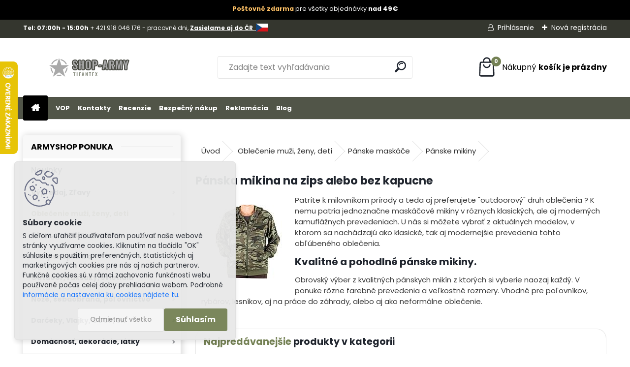

--- FILE ---
content_type: text/html; charset=utf-8
request_url: https://www.shop-army.sk/panska-mikina
body_size: 38002
content:


        <!DOCTYPE html>
    <html xmlns:og="http://ogp.me/ns#" xmlns:fb="http://www.facebook.com/2008/fbml" lang="sk" class="tmpl__uranium">
      <head>
          <script>
              window.cookie_preferences = getCookieSettings('cookie_preferences');
              window.cookie_statistics = getCookieSettings('cookie_statistics');
              window.cookie_marketing = getCookieSettings('cookie_marketing');

              function getCookieSettings(cookie_name) {
                  if (document.cookie.length > 0)
                  {
                      cookie_start = document.cookie.indexOf(cookie_name + "=");
                      if (cookie_start != -1)
                      {
                          cookie_start = cookie_start + cookie_name.length + 1;
                          cookie_end = document.cookie.indexOf(";", cookie_start);
                          if (cookie_end == -1)
                          {
                              cookie_end = document.cookie.length;
                          }
                          return unescape(document.cookie.substring(cookie_start, cookie_end));
                      }
                  }
                  return false;
              }
          </script>
                    <script async src="https://www.googletagmanager.com/gtag/js?id=T7QSJVX"></script>
                            <script>
                    window.dataLayer = window.dataLayer || [];
                    function gtag(){dataLayer.push(arguments)};
                    gtag('consent', 'default', {
                        'ad_storage': String(window.cookie_marketing) !== 'false' ? 'granted' : 'denied',
                        'analytics_storage': String(window.cookie_statistics) !== 'false' ? 'granted' : 'denied',
                        'ad_personalization': String(window.cookie_statistics) !== 'false' ? 'granted' : 'denied',
                        'ad_user_data': String(window.cookie_statistics) !== 'false' ? 'granted' : 'denied'
                    });
                    dataLayer.push({
                        'event': 'default_consent'
                    });
                </script>
                    <script>(function(w,d,s,l,i){w[l]=w[l]||[];w[l].push({'gtm.start':
          new Date().getTime(),event:'gtm.js'});var f=d.getElementsByTagName(s)[0],
        j=d.createElement(s),dl=l!='dataLayer'?'&l='+l:'';j.async=true;j.src=
        'https://www.googletagmanager.com/gtm.js?id='+i+dl;f.parentNode.insertBefore(j,f);
      })(window,document,'script','dataLayer','GTM-T7QSJVX');
        window.dataLayer = window.dataLayer || [];
        window.dataLayer.push({
            event: 'eec.pageview',
            clientIP: '3.145.26.XX'
        });

    </script>
        <script>
      // Create BP element on the window
      window["bp"] = window["bp"] || function () {
        (window["bp"].q = window["bp"].q || []).push(arguments);
      };
      window["bp"].l = 1 * new Date();

      // Insert a script tag on the top of the head to load bp.js
      scriptElement = document.createElement("script");
      firstScript = document.getElementsByTagName("script")[0];
      scriptElement.async = true;
      scriptElement.src = 'https://pixel.barion.com/bp.js';
      firstScript.parentNode.insertBefore(scriptElement, firstScript);

      // Send init event
      bp('init', 'addBarionPixelId', 'BP-000000000-00');
    </script>

    <noscript>
      <img height="1" width="1" style="display:none" alt="Barion Pixel" src="https://pixel.barion.com/a.gif?ba_pixel_id='BP-000000000-00'&ev=contentView&noscript=1">
    </noscript>
            <title>Pánska mikina na zips alebo bez kapucne | armyshop nitra</title>
        <script type="text/javascript">var action_unavailable='action_unavailable';var id_language = 'sk';var id_country_code = 'SK';var language_code = 'sk-SK';var path_request = '/request.php';var type_request = 'POST';var cache_break = "2510"; var enable_console_debug = false; var enable_logging_errors = false;var administration_id_language = 'sk';var administration_id_country_code = 'SK';</script>          <script type="text/javascript" src="//ajax.googleapis.com/ajax/libs/jquery/1.8.3/jquery.min.js"></script>
          <script type="text/javascript" src="//code.jquery.com/ui/1.12.1/jquery-ui.min.js" ></script>
                  <script src="/wa_script/js/jquery.hoverIntent.minified.js?_=2025-01-14-11-59" type="text/javascript"></script>
        <script type="text/javascript" src="/admin/jscripts/jquery.qtip.min.js?_=2025-01-14-11-59"></script>
                  <script src="/wa_script/js/jquery.selectBoxIt.min.js?_=2025-01-14-11-59" type="text/javascript"></script>
                  <script src="/wa_script/js/bs_overlay.js?_=2025-01-14-11-59" type="text/javascript"></script>
        <script src="/wa_script/js/bs_design.js?_=2025-01-14-11-59" type="text/javascript"></script>
        <script src="/admin/jscripts/wa_translation.js?_=2025-01-14-11-59" type="text/javascript"></script>
        <link rel="stylesheet" type="text/css" href="/css/jquery.selectBoxIt.wa_script.css?_=2025-01-14-11-59" media="screen, projection">
        <link rel="stylesheet" type="text/css" href="/css/jquery.qtip.lupa.css?_=2025-01-14-11-59">
        
                  <script src="/wa_script/js/jquery.colorbox-min.js?_=2025-01-14-11-59" type="text/javascript"></script>
          <link rel="stylesheet" type="text/css" href="/css/colorbox.css?_=2025-01-14-11-59">
          <script type="text/javascript">
            jQuery(document).ready(function() {
              (function() {
                function createGalleries(rel) {
                  var regex = new RegExp(rel + "\\[(\\d+)]"),
                      m, group = "g_" + rel, groupN;
                  $("a[rel*=" + rel + "]").each(function() {
                    m = regex.exec(this.getAttribute("rel"));
                    if(m) {
                      groupN = group + m[1];
                    } else {
                      groupN = group;
                    }
                    $(this).colorbox({
                      rel: groupN,
                      slideshow:false,
                       maxWidth: "85%",
                       maxHeight: "85%",
                       returnFocus: false
                    });
                  });
                }
                createGalleries("lytebox");
                createGalleries("lyteshow");
              })();
            });</script>
          <script type="text/javascript">
      function init_products_hovers()
      {
        jQuery(".product").hoverIntent({
          over: function(){
            jQuery(this).find(".icons_width_hack").animate({width: "130px"}, 300, function(){});
          } ,
          out: function(){
            jQuery(this).find(".icons_width_hack").animate({width: "10px"}, 300, function(){});
          },
          interval: 40
        });
      }
      jQuery(document).ready(function(){

        jQuery(".param select, .sorting select").selectBoxIt();

        jQuery(".productFooter").click(function()
        {
          var $product_detail_link = jQuery(this).parent().find("a:first");

          if($product_detail_link.length && $product_detail_link.attr("href"))
          {
            window.location.href = $product_detail_link.attr("href");
          }
        });
        init_products_hovers();
        
        ebar_details_visibility = {};
        ebar_details_visibility["user"] = false;
        ebar_details_visibility["basket"] = false;

        ebar_details_timer = {};
        ebar_details_timer["user"] = setTimeout(function(){},100);
        ebar_details_timer["basket"] = setTimeout(function(){},100);

        function ebar_set_show($caller)
        {
          var $box_name = $($caller).attr("id").split("_")[0];

          ebar_details_visibility["user"] = false;
          ebar_details_visibility["basket"] = false;

          ebar_details_visibility[$box_name] = true;

          resolve_ebar_set_visibility("user");
          resolve_ebar_set_visibility("basket");
        }

        function ebar_set_hide($caller)
        {
          var $box_name = $($caller).attr("id").split("_")[0];

          ebar_details_visibility[$box_name] = false;

          clearTimeout(ebar_details_timer[$box_name]);
          ebar_details_timer[$box_name] = setTimeout(function(){resolve_ebar_set_visibility($box_name);},300);
        }

        function resolve_ebar_set_visibility($box_name)
        {
          if(   ebar_details_visibility[$box_name]
             && jQuery("#"+$box_name+"_detail").is(":hidden"))
          {
            jQuery("#"+$box_name+"_detail").slideDown(300);
          }
          else if(   !ebar_details_visibility[$box_name]
                  && jQuery("#"+$box_name+"_detail").not(":hidden"))
          {
            jQuery("#"+$box_name+"_detail").slideUp(0, function() {
              $(this).css({overflow: ""});
            });
          }
        }

        
        jQuery("#user_icon, #basket_icon").hoverIntent({
          over: function(){
            ebar_set_show(this);
            
          } ,
          out: function(){
            ebar_set_hide(this);
          },
          interval: 40
        });
        
        jQuery("#user_icon").click(function(e)
        {
          if(jQuery(e.target).attr("id") == "user_icon")
          {
            window.location.href = "https://www.shop-army.sk/armyshop/e-login/";
          }
        });

        jQuery("#basket_icon").click(function(e)
        {
          if(jQuery(e.target).attr("id") == "basket_icon")
          {
            window.location.href = "https://www.shop-army.sk/armyshop/e-basket/";
          }
        });
      
      });
    </script>        <meta http-equiv="Content-language" content="sk">
        <meta http-equiv="Content-Type" content="text/html; charset=utf-8">
        <meta name="language" content="slovak">
        <meta name="keywords" content="Pánska mikina na zips alebo bez kapucne">
        <meta name="description" content="Maskáčové oblečenie pre mužov pánska mikina na zips alebo bez kapucne vhodná na voľný čas, my máme veľký online výber a cena na lacné pánske mikiny">
        <meta name="revisit-after" content="1 Days">
        <meta name="distribution" content="global">
        <meta name="expires" content="never">
                  <meta name="expires" content="never">
                    <link rel="canonical" href="https://www.shop-army.sk/panska-mikina"/>
          <meta property="og:image" content="http://www.shop-army.sk/fotky17001/design_setup/images/logo_logo-army-shop.png" />
<meta property="og:image:secure_url" content="https://www.shop-army.sk/fotky17001/design_setup/images/logo_logo-army-shop.png" />
<meta property="og:image:type" content="image/jpeg" />

<meta name="google-site-verification" content="5zfH9KZjAApr5VQJqqppqSQPoRvxN833JacQePnkspQ"/>            <meta name="robots" content="index, follow">
                      <link href="//www.shop-army.sk/fotky17001/armyshop-favicon.jpg" rel="icon" type="image/jpeg">
          <link rel="shortcut icon" type="image/jpeg" href="//www.shop-army.sk/fotky17001/armyshop-favicon.jpg">
                  <link rel="stylesheet" type="text/css" href="/css/lang_dependent_css/lang_sk.css?_=2025-01-14-11-59" media="screen, projection">
                <link rel='stylesheet' type='text/css' href='/wa_script/js/styles.css?_=2025-01-14-11-59'>
        <script language='javascript' type='text/javascript' src='/wa_script/js/javascripts.js?_=2025-01-14-11-59'></script>
        <script language='javascript' type='text/javascript' src='/wa_script/js/check_tel.js?_=2025-01-14-11-59'></script>
          <script src="/assets/javascripts/buy_button.js?_=2025-01-14-11-59"></script>
            <script type="text/javascript" src="/wa_script/js/bs_user.js?_=2025-01-14-11-59"></script>
        <script type="text/javascript" src="/wa_script/js/bs_fce.js?_=2025-01-14-11-59"></script>
        <script type="text/javascript" src="/wa_script/js/bs_fixed_bar.js?_=2025-01-14-11-59"></script>
        <script type="text/javascript" src="/bohemiasoft/js/bs.js?_=2025-01-14-11-59"></script>
        <script src="/wa_script/js/jquery.number.min.js?_=2025-01-14-11-59" type="text/javascript"></script>
        <script type="text/javascript">
            BS.User.id = 17001;
            BS.User.domain = "armyshop";
            BS.User.is_responsive_layout = true;
            BS.User.max_search_query_length = 50;
            BS.User.max_autocomplete_words_count = 5;

            WA.Translation._autocompleter_ambiguous_query = ' Hľadaný výraz je pre našeptávač príliš všeobecný. Zadajte prosím ďalšie znaky, slová alebo pokračujte odoslaním formulára pre vyhľadávanie.';
            WA.Translation._autocompleter_no_results_found = ' Neboli nájdené žiadne produkty ani kategórie.';
            WA.Translation._error = " Chyba";
            WA.Translation._success = " Úspech";
            WA.Translation._warning = " Upozornenie";
            WA.Translation._multiples_inc_notify = '<p class="multiples-warning"><strong>Tento produkt je možné objednať iba v násobkoch #inc#. </strong><br><small>Vami zadaný počet kusov bol navýšený podľa tohto násobku.</small></p>';
            WA.Translation._shipping_change_selected = " Zmeniť...";
            WA.Translation._shipping_deliver_to_address = "_shipping_deliver_to_address";

            BS.Design.template = {
              name: "uranium",
              is_selected: function(name) {
                if(Array.isArray(name)) {
                  return name.indexOf(this.name) > -1;
                } else {
                  return name === this.name;
                }
              }
            };
            BS.Design.isLayout3 = true;
            BS.Design.templates = {
              TEMPLATE_ARGON: "argon",TEMPLATE_NEON: "neon",TEMPLATE_CARBON: "carbon",TEMPLATE_XENON: "xenon",TEMPLATE_AURUM: "aurum",TEMPLATE_CUPRUM: "cuprum",TEMPLATE_ERBIUM: "erbium",TEMPLATE_CADMIUM: "cadmium",TEMPLATE_BARIUM: "barium",TEMPLATE_CHROMIUM: "chromium",TEMPLATE_SILICIUM: "silicium",TEMPLATE_IRIDIUM: "iridium",TEMPLATE_INDIUM: "indium",TEMPLATE_OXYGEN: "oxygen",TEMPLATE_HELIUM: "helium",TEMPLATE_FLUOR: "fluor",TEMPLATE_FERRUM: "ferrum",TEMPLATE_TERBIUM: "terbium",TEMPLATE_URANIUM: "uranium",TEMPLATE_ZINCUM: "zincum",TEMPLATE_CERIUM: "cerium",TEMPLATE_KRYPTON: "krypton",TEMPLATE_THORIUM: "thorium",TEMPLATE_ETHERUM: "etherum",TEMPLATE_KRYPTONIT: "kryptonit",TEMPLATE_TITANIUM: "titanium",TEMPLATE_PLATINUM: "platinum"            };
        </script>
        <meta name="google-site-verification" content="g-VmN_FJWNtKYmacTvzn9OJLGhwMS81QgMkZn7MK-u0">
          <script src="/js/progress_button/modernizr.custom.js"></script>
                      <link rel="stylesheet" type="text/css" href="/bower_components/owl.carousel/dist/assets/owl.carousel.min.css" />
            <link rel="stylesheet" type="text/css" href="/bower_components/owl.carousel/dist/assets/owl.theme.default.min.css" />
            <script src="/bower_components/owl.carousel/dist/owl.carousel.min.js"></script>
                      <link rel="stylesheet" type="text/css" href="/bower_components/priority-nav/dist/priority-nav-core.css" />
            <script src="/bower_components/priority-nav/dist/priority-nav.js"></script>
                      <link rel="stylesheet" type="text/css" href="//static.bohemiasoft.com/jave/style.css?_=2025-01-14-11-59" media="screen">
                    <link rel="stylesheet" type="text/css" href="/css/font-awesome.4.7.0.min.css" media="screen">
          <link rel="stylesheet" type="text/css" href="/sablony/nove/uranium/uraniumred/css/product_var3.css?_=2025-01-14-11-59" media="screen">
          <style>
    :root {
        --primary: #C40B0B;
        --primary-dark: #940A0A;
        --secondary: #F8F8F8;
        --secondary-v2: #2D2D2D;
        --element-color: #1f242d;
        --stars: #ffcf15;
        --sale: #c91e1e;
        
        --empty-basket-text: " Košík je prázdny";
        --full-shopping-basket-text: "nákupný košík";
        --choose-delivery-method-text: "Výber spôsobu doručenia";
        --choose-payment-method-text: "Výber spôsobu platby";
        --free-price-text: "Zadarmo";
        --continue-without-login-text: "Pokračovanie bez prihlásenia";
        --summary-order-text: "Súhrn vašej objednávky";
        --cart-contents-text: "Váš košík";
        --in-login-text: "Prihlásenie";
        --in-registration-text: "Nová registrácia";
        --in-forgotten-pass-text: "";
        --price-list-filter-text: "Cenník";
        --search-see-everything-text: "Vidieť všetko";
        --discount-code-text: "Mám zľavový kód";
        --searched-cats-text: "Vyhľadávané kategórie";
        --back-to-eshop-text: "Späť do e-shopu";
        --to-category-menu-text: "Do kategórie";
        --back-menu-text: "Späť";
        --pagination-next-text: "Ďalšie";
        --pagination-previous-text: "Predchádzajúci";
        --cookies-files-text: "Súbory cookie";
        --newsletter-button-text: "Odoberať";
        --newsletter-be-up-to-date-text: "Buďte v obraze";
        --specify-params-text: "Vybrať parametre";
        --article-tags-text: "Tagy článku";
        --watch-product-text: "Sledovať produkt";
        --notfull-shopping-text: "Nákupný";
        --notfull-basket-is-empty-text: "košík je prázdny";
        --whole-blog-article-text: "Celý článok";
        --all-parameters-text: "Všetky parametre";
        --without-var-text: "cena bez DPH";
        --green: "#18c566";
        --primary-light: "#F2FCF8";
        --basket-content-text: " Obsah košíka";
        --products-in-cat-text: " Produkty v kategórii";
        --recalculate--text: "Prepočítať";
        
    }
</style>
          <link rel="stylesheet"
                type="text/css"
                id="tpl-editor-stylesheet"
                href="/sablony/nove/uranium/uraniumred/css/colors.css?_=2025-01-14-11-59"
                media="screen">

          <meta name="viewport" content="width=device-width, initial-scale=1.0">
          <link rel="stylesheet" 
                   type="text/css" 
                   href="https://static.bohemiasoft.com/custom-css/uranium.css?_1765339066" 
                   media="screen"><style type="text/css">
               <!--#site_logo{
                  width: 275px;
                  height: 100px;
                  background-image: url('/fotky17001/design_setup/images/logo_logo-army-shop.png?cache_time=1682408752');
                  background-repeat: no-repeat;
                  
                }html body .myheader { 
          
          border: black;
          background-repeat: repeat;
          background-position: 0px 0px;
          
        }#page_background{
                  
                  background-repeat: repeat;
                  background-position: 0px 0px;
                  background-color: transparent;
                }.bgLupa{
                  padding: 0;
                  border: none;
                }

 :root { 
 }
-->
                </style>          <link rel="stylesheet" type="text/css" href="/fotky17001/design_setup/css/user_defined.css?_=1766652421" media="screen, projection">
                    <script type="text/javascript" src="/admin/jscripts/wa_dialogs.js?_=2025-01-14-11-59"></script>
            <script>
      $(document).ready(function() {
        if (getCookie('show_cookie_message' + '_17001_sk') != 'no') {
          if($('#cookies-agreement').attr('data-location') === '0')
          {
            $('.cookies-wrapper').css("top", "0px");
          }
          else
          {
            $('.cookies-wrapper').css("bottom", "0px");
          }
          $('.cookies-wrapper').show();
        }

        $('#cookies-notify__close').click(function() {
          setCookie('show_cookie_message' + '_17001_sk', 'no');
          $('#cookies-agreement').slideUp();
          $("#masterpage").attr("style", "");
          setCookie('cookie_preferences', 'true');
          setCookie('cookie_statistics', 'true');
          setCookie('cookie_marketing', 'true');
          window.cookie_preferences = true;
          window.cookie_statistics = true;
          window.cookie_marketing = true;
          if(typeof gtag === 'function') {
              gtag('consent', 'update', {
                  'ad_storage': 'granted',
                  'analytics_storage': 'granted',
                  'ad_user_data': 'granted',
                  'ad_personalization': 'granted'
              });
          }
         return false;
        });

        $("#cookies-notify__disagree").click(function(){
            save_preferences();
        });

        $('#cookies-notify__preferences-button-close').click(function(){
            var cookies_notify_preferences = $("#cookies-notify-checkbox__preferences").is(':checked');
            var cookies_notify_statistics = $("#cookies-notify-checkbox__statistics").is(':checked');
            var cookies_notify_marketing = $("#cookies-notify-checkbox__marketing").is(':checked');
            save_preferences(cookies_notify_preferences, cookies_notify_statistics, cookies_notify_marketing);
        });

        function save_preferences(preferences = false, statistics = false, marketing = false)
        {
            setCookie('show_cookie_message' + '_17001_sk', 'no');
            $('#cookies-agreement').slideUp();
            $("#masterpage").attr("style", "");
            setCookie('cookie_preferences', preferences);
            setCookie('cookie_statistics', statistics);
            setCookie('cookie_marketing', marketing);
            window.cookie_preferences = preferences;
            window.cookie_statistics = statistics;
            window.cookie_marketing = marketing;
            if(marketing && typeof gtag === 'function')
            {
                gtag('consent', 'update', {
                    'ad_storage': 'granted'
                });
            }
            if(statistics && typeof gtag === 'function')
            {
                gtag('consent', 'update', {
                    'analytics_storage': 'granted',
                    'ad_user_data': 'granted',
                    'ad_personalization': 'granted',
                });
            }
            if(marketing === false && BS && BS.seznamIdentity) {
                BS.seznamIdentity.clearIdentity();
            }
        }

        /**
         * @param {String} cookie_name
         * @returns {String}
         */
        function getCookie(cookie_name) {
          if (document.cookie.length > 0)
          {
            cookie_start = document.cookie.indexOf(cookie_name + "=");
            if (cookie_start != -1)
            {
              cookie_start = cookie_start + cookie_name.length + 1;
              cookie_end = document.cookie.indexOf(";", cookie_start);
              if (cookie_end == -1)
              {
                cookie_end = document.cookie.length;
              }
              return unescape(document.cookie.substring(cookie_start, cookie_end));
            }
          }
          return "";
        }
        
        /**
         * @param {String} cookie_name
         * @param {String} value
         */
        function setCookie(cookie_name, value) {
          var time = new Date();
          time.setTime(time.getTime() + 365*24*60*60*1000); // + 1 rok
          var expires = "expires="+time.toUTCString();
          document.cookie = cookie_name + "=" + escape(value) + "; " + expires + "; path=/";
        }
      });
    </script>
            <script type="text/javascript" src="/wa_script/js/search_autocompleter.js?_=2025-01-14-11-59"></script>
              <script>
              WA.Translation._complete_specification = "Kompletná špecifikácia";
              WA.Translation._dont_have_acc = "Nemáte účet? ";
              WA.Translation._have_acc = "Máte už účet? ";
              WA.Translation._register_titanium = "Zaregistrovať sa";
              WA.Translation._login_titanium = "Prihlásiť";
              WA.Translation._placeholder_voucher = "Sem vložte kód";
          </script>
                <script src="/wa_script/js/template/uranium/script.js?_=2025-01-14-11-59"></script>
                    <link rel="stylesheet" type="text/css" href="/assets/vendor/magnific-popup/magnific-popup.css" />
      <script src="/assets/vendor/magnific-popup/jquery.magnific-popup.js"></script>
      <script type="text/javascript">
        BS.env = {
          decPoint: ",",
          basketFloatEnabled: false        };
      </script>
      <script type="text/javascript" src="/node_modules/select2/dist/js/select2.min.js"></script>
      <script type="text/javascript" src="/node_modules/maximize-select2-height/maximize-select2-height.min.js"></script>
      <script type="text/javascript">
        (function() {
          $.fn.select2.defaults.set("language", {
            noResults: function() {return " Žiadny záznam nebol nájdený"},
            inputTooShort: function(o) {
              var n = o.minimum - o.input.length;
              return "_input_too_short".replace("#N#", n);
            }
          });
          $.fn.select2.defaults.set("width", "100%")
        })();

      </script>
      <link type="text/css" rel="stylesheet" href="/node_modules/select2/dist/css/select2.min.css" />
      <script type="text/javascript" src="/wa_script/js/countdown_timer.js?_=2025-01-14-11-59"></script>
      <script type="text/javascript" src="/wa_script/js/app.js?_=2025-01-14-11-59"></script>
      <script type="text/javascript" src="/node_modules/jquery-validation/dist/jquery.validate.min.js"></script>

      <script src="https://popup.marketplace-wa.cz/media/pop.88109f44b556468ed997bd3efa278e125e3ef64a.1767346458.js" async></script>
          </head>
      <body class="lang-sk layout3 not-home page-category page-category-65-890 basket-empty slider_available template-slider-disabled vat-payer-y alternative-currency-n" >
      <!-- Google Tag Manager (noscript) end -->
    <noscript><iframe src="https://www.googletagmanager.com/ns.html?id=GTM-T7QSJVX"
                      height="0" width="0" style="display:none;visibility:hidden"></iframe></noscript>
    <!-- End Google Tag Manager (noscript) -->
          <a name="topweb"></a>
            <div id="cookies-agreement" class="cookies-wrapper" data-location="1"
         style="background-color: #e8e8e8;
                 opacity: 0.95"
    >
      <div class="cookies-notify-background"></div>
      <div class="cookies-notify" style="display:block!important;">
        <div class="cookies-notify__bar">
          <div class="cookies-notify__bar1">
            <div class="cookies-notify__text"
                                  style="color: #262525;"
                                 >
                S cieľom uľahčiť používateľom používať naše webové stránky využívame cookies. Kliknutím na tlačidlo "OK" súhlasíte s použitím preferenčných, štatistických aj marketingových cookies pre nás aj našich partnerov. Funkčné cookies sú v rámci zachovania funkčnosti webu používané počas celej doby prehliadania webom. Podrobné 
 <span class="cookies-notify__detail_button"style="color: #262525;">informácie a nastavenia ku cookies nájdete tu</span>.            </div>
            <div class="cookies-notify__button">
                <a href="#" id="cookies-notify__disagree" class="secondary-btn"
                   style="color: #000000;
                           background-color: #c8c8c8;
                           opacity: 1"
                >Odmietnuť všetko</a>
              <a href="#" id="cookies-notify__close"
                 style="color: #000000;
                        background-color: #c8c8c8;
                        opacity: 1"
                >Súhlasím</a>
            </div>
          </div>
                        <div class="cookies-notify__detail_box hidden"
                                  style="color: #262525;"
                             >
                <div id="cookies-nofify__close_detail"> Zavrieť</div>
                <div>
                    <br />
                    <b> Čo sú cookies?</b><br />
                    <span> Cookies sú krátke textové informácie, ktoré sú uložené vo Vašom prehliadači. Tieto informácie bežne používajú všetky webové stránky a ich prechádzaním dochádza k ukladaniu cookies. Pomocou partnerských skriptov, ktoré môžu stránky používať (napríklad Google analytics</span><br /><br />
                    <b> Ako môžem nastaviť prácu webu s cookies?</b><br />
                    <span> Napriek tomu, že odporúčame povoliť používanie všetkých typov cookies, prácu webu s nimi môžete nastaviť podľa vlastných preferencií pomocou checkboxov zobrazených nižšie. Po odsúhlasení nastavenia práce s cookies môžete zmeniť svoje rozhodnutie zmazaním či editáciou cookies priamo v nastavení Vášho prehliadača. Podrobnejšie informácie k premazaniu cookies nájdete v Pomocníkovi Vášho prehliadača.</span>
                </div>
                <div class="cookies-notify__checkboxes"
                                         style="color: #262525;"
                                     >
                    <div class="checkbox-custom checkbox-default cookies-notify__checkbox">
                        <input type="checkbox" id="cookies-notify-checkbox__functional" checked disabled />
                        <label for="cookies-notify-checkbox__functional" class="cookies-notify__checkbox_label"> Nutné</label>
                    </div>
                    <div class="checkbox-custom checkbox-default cookies-notify__checkbox">
                        <input type="checkbox" id="cookies-notify-checkbox__preferences" checked />
                        <label for="cookies-notify-checkbox__preferences" class="cookies-notify__checkbox_label"> Preferenčné</label>
                    </div>
                    <div class="checkbox-custom checkbox-default cookies-notify__checkbox">
                        <input type="checkbox" id="cookies-notify-checkbox__statistics" checked />
                        <label for="cookies-notify-checkbox__statistics" class="cookies-notify__checkbox_label"> Štatistické</label>
                    </div>
                    <div class="checkbox-custom checkbox-default cookies-notify__checkbox">
                        <input type="checkbox" id="cookies-notify-checkbox__marketing" checked />
                        <label for="cookies-notify-checkbox__marketing" class="cookies-notify__checkbox_label"> Marketingové</label>
                    </div>
                </div>
                <div id="cookies-notify__cookie_types">
                    <div class="cookies-notify__cookie_type cookie-active" data-type="functional">
                         Nutné (13)
                    </div>
                    <div class="cookies-notify__cookie_type" data-type="preferences">
                         Preferenčné (1)
                    </div>
                    <div class="cookies-notify__cookie_type" data-type="statistics">
                         Štatistické (15)
                    </div>
                    <div class="cookies-notify__cookie_type" data-type="marketing">
                         Marketingové (15)
                    </div>
                    <div class="cookies-notify__cookie_type" data-type="unclassified">
                         Neklasifikované (7)
                    </div>
                </div>
                <div id="cookies-notify__cookie_detail">
                    <div class="cookie-notify__cookie_description">
                        <span id="cookie-notify__description_functional" class="cookie_description_active"> Tieto informácie sú nevyhnutné k správnemu chodu webovej stránky ako napríklad vkladanie tovaru do košíka, uloženie vyplnených údajov alebo prihlásenie do zákazníckej sekcie.</span>
                        <span id="cookie-notify__description_preferences" class="hidden"> Tieto cookies umožnia prispôsobiť správanie alebo vzhľad stránky podľa Vašich potrieb, napríklad voľba jazyka.</span>
                        <span id="cookie-notify__description_statistics" class="hidden"> Vďaka týmto cookies môžu majitelia aj developeri webu viac porozumieť správaniu užívateľov a vyvijať stránku tak, aby bola čo najviac prozákaznícka. Teda aby ste čo najrýchlejšie našli hľadaný tovar alebo čo najľahšie dokončili jeho nákup.</span>
                        <span id="cookie-notify__description_marketing" class="hidden"> Tieto informácie umožnia personalizovať zobrazenie ponúk priamo pre Vás vďaka historickej skúsenosti prehliadania predchádzajúcich stránok a ponúk.</span>
                        <span id="cookie-notify__description_unclassified" class="hidden"> Tieto cookies zatiaľ neboli roztriedené do vlastnej kategórie.</span>
                    </div>
                    <style>
                        #cookies-notify__cookie_detail_table td
                        {
                            color: #262525                        }
                    </style>
                    <table class="table" id="cookies-notify__cookie_detail_table">
                        <thead>
                            <tr>
                                <th> Meno</th>
                                <th> Účel</th>
                                <th> Vypršanie</th>
                            </tr>
                        </thead>
                        <tbody>
                                                    <tr>
                                <td>show_cookie_message</td>
                                <td>Ukladá informácie o potrebe zobrazenia cookie lišty</td>
                                <td>1 rok</td>
                            </tr>
                                                        <tr>
                                <td>__zlcmid</td>
                                <td>Tento súbor cookie sa používa na uloženie identity návštevníka počas návštev a preferencie návštevníka deaktivovať našu funkciu živého chatu. </td>
                                <td>1 rok</td>
                            </tr>
                                                        <tr>
                                <td>__cfruid</td>
                                <td>Tento súbor cookie je súčasťou služieb poskytovaných spoločnosťou Cloudflare – vrátane vyrovnávania záťaže, doručovania obsahu webových stránok a poskytovania pripojenia DNS pre prevádzkovateľov webových stránok. </td>
                                <td>relácie</td>
                            </tr>
                                                        <tr>
                                <td>_auth</td>
                                <td>Zaisťuje bezpečnosť prehliadania návštevníkov tým, že zabraňuje falšovaniu požiadaviek medzi stránkami. Tento súbor cookie je nevyhnutný pre bezpečnosť webu a návštevníka. </td>
                                <td>1 rok</td>
                            </tr>
                                                        <tr>
                                <td>csrftoken</td>
                                <td>Pomáha predchádzať útokom Cross-Site Request Forgery (CSRF).</td>
                                <td>1 rok</td>
                            </tr>
                                                        <tr>
                                <td>PHPSESSID</td>
                                <td>Zachováva stav užívateľskej relácie naprieč požiadavkami na stránky. </td>
                                <td>relácie</td>
                            </tr>
                                                        <tr>
                                <td>rc::a</td>
                                <td>Tento súbor cookie sa používa na rozlíšenie medzi ľuďmi a robotmi. To je výhodné pre web, aby
vytvárať platné správy o používaní ich webových stránok. </td>
                                <td>persistentní</td>
                            </tr>
                                                        <tr>
                                <td>rc::c</td>
                                <td>Tento súbor cookie sa používa na rozlíšenie medzi ľuďmi a robotmi. </td>
                                <td>relácie</td>
                            </tr>
                                                        <tr>
                                <td>AWSALBCORS</td>
                                <td>Registruje, ktorý server-cluster obsluhuje návštevníka. To sa používa v kontexte s vyrovnávaním záťaže, aby sa optimalizovala užívateľská skúsenosť. </td>
                                <td>6 dnů</td>
                            </tr>
                                                        <tr>
                                <td>18plus_allow_access#</td>
                                <td>Ukladá informáciu o odsúhlasení okna 18+ pre web.</td>
                                <td>neznámy</td>
                            </tr>
                                                        <tr>
                                <td>18plus_cat#</td>
                                <td>Ukladá informáciu o odsúhlasení okna 18+ pre kategóriu.</td>
                                <td>neznámy</td>
                            </tr>
                                                        <tr>
                                <td>bs_slide_menu</td>
                                <td></td>
                                <td>neznámy</td>
                            </tr>
                                                        <tr>
                                <td>left_menu</td>
                                <td>Ukladá informáciu o spôsobe zobrazenia ľavého menu.</td>
                                <td>neznámy</td>
                            </tr>
                                                    </tbody>
                    </table>
                    <div class="cookies-notify__button">
                        <a href="#" id="cookies-notify__preferences-button-close"
                           style="color: #000000;
                                background-color: #c8c8c8;
                                opacity: 1">
                            Uložiť nastavenia                        </a>
                    </div>
                </div>
            </div>
                    </div>
      </div>
    </div>
    
  <div id="responsive_layout_large"></div><div id="page">      <div class="top-bar" id="topBar">
                  <div class="top-bar-content">
            <div class="top-bar-content">
<p><span style="font-size: 12px;"><strong>Tel: 07:00h - 15:00h </strong><span itemprop="telephone" class="contact-phone">+ 421 918 046 176 - pracovné dni, <span><a href="https://tifantex.cz"><strong>Zasielame aj do ČR </strong> <img src="/fotky39121/tifantex-cz.jpg" width="25" height="16" caption="false" /></a></span></span></span></p>
</div>
<div class="top-bar-login"></div>          </div>
                    <div class="top-bar-login">
                          <span class="user-login"><a href="/armyshop/e-login">Prihlásenie</a></span>
              <span class="user-register"><a href="/armyshop/e-register">Nová registrácia</a></span>
                        </div>
                        </div>
          <script type="text/javascript">
      var responsive_articlemenu_name = ' Menu';
      var responsive_eshopmenu_name = ' E-shop';
    </script>
        <link rel="stylesheet" type="text/css" href="/css/masterslider.css?_=2025-01-14-11-59" media="screen, projection">
    <script type="text/javascript" src="/js/masterslider.min.js"></script>
    <div class="myheader">
            <!--[if IE 6]>
    <style>
    #main-menu ul ul{visibility:visible;}
    </style>
    <![endif]-->

    
    <div id="new_top_menu"><!-- TOPMENU -->
            <div id="new_template_row" class="">
                 <ul>
            <li class="eshop-menu-home">
              <a href="//www.shop-army.sk" class="top_parent_act" aria-label="Homepage">
                              </a>
            </li>
          </ul>
          
<ul><li class="eshop-menu-6 eshop-menu-order-1 eshop-menu-odd"><a href="/vseobecne-obchodne-podmienky"  class="top_parent">VOP</a>
</li></ul>
<ul><li class="eshop-menu-7 eshop-menu-order-2 eshop-menu-even"><a href="/kontakt"  class="top_parent">Kontakty</a>
</li></ul>
<ul><li class="eshop-menu-8 eshop-menu-order-3 eshop-menu-odd"><a href="/recenzie-tifantex-armyshop"  class="top_parent">Recenzie</a>
</li></ul>
<ul><li class="eshop-menu-9 eshop-menu-order-4 eshop-menu-even"><a target="_self" href="https://www.shop-army.sk/garancia-bezpecneho-nakupu"  class="top_parent">Bezpečný nákup</a>
</li></ul>
<ul><li class="eshop-menu-10 eshop-menu-order-5 eshop-menu-odd"><a target="_self" href="https://www.shop-army.sk/reklamacia-vratenie"  class="top_parent">Reklamácia</a>
</li></ul>          <ul>
            <li class="eshop-menu-blog">
              <a href="//www.shop-army.sk/blog" class="top_parent">
                Blog              </a>
            </li>
          </ul>
              </div>
    </div><!-- END TOPMENU -->
            <div class="navigate_bar">
            <div class="logo-wrapper">
            <a id="site_logo" href="//www.shop-army.sk" class="mylogo" aria-label="Logo"></a>
    </div>
                <div id="search">
      <form name="search" id="searchForm" action="/armyshop/search-engine.htm" method="GET" enctype="multipart/form-data">
        <label for="q" class="title_left2"> Hľadanie</label>
        <p>
          <input name="slovo" type="text" class="inputBox" id="q" placeholder=" Zadajte text vyhľadávania" maxlength="50">
          
          <input type="hidden" id="source_service" value="www.webareal.sk">
        </p>
        <div class="wrapper_search_submit">
          <input type="submit" class="search_submit" aria-label="search" name="search_submit" value="">
        </div>
        <div id="search_setup_area">
          <input id="hledatjak2" checked="checked" type="radio" name="hledatjak" value="2">
          <label for="hledatjak2">Hľadať v tovare</label>
          <br />
          <input id="hledatjak1"  type="radio" name="hledatjak" value="1">
          <label for="hledatjak1">Hľadať v článkoch</label>
                    <script type="text/javascript">
            function resolve_search_mode_visibility()
            {
              if (jQuery('form[name=search] input').is(':focus'))
              {
                if (jQuery('#search_setup_area').is(':hidden'))
                {
                  jQuery('#search_setup_area').slideDown(400);
                }
              }
              else
              {
                if (jQuery('#search_setup_area').not(':hidden'))
                {
                  jQuery('#search_setup_area').slideUp(400);
                }
              }
            }

            $('form[name=search] input').click(function() {
              this.focus();
            });

            jQuery('form[name=search] input')
                .focus(function() {
                  resolve_search_mode_visibility();
                })
                .blur(function() {
                  setTimeout(function() {
                    resolve_search_mode_visibility();
                  }, 1000);
                });

          </script>
                  </div>
      </form>
    </div>
            
  <div id="ebar" class="" >        <div id="basket_icon" >
            <div id="basket_detail">
                <div id="basket_arrow_tag"></div>
                <div id="basket_content_tag">
                    <a id="quantity_tag" href="/armyshop/e-basket" rel="nofollow" class="elink"><span class="quantity_count">0</span>
                    <span class="basket_empty"> Váš nákupný košík <span class="bold">je prázdny</span></span></a>                </div>
            </div>
        </div>
                </div>      </div>
          </div>
    <div id="page_background">      <div class="hack-box"><!-- HACK MIN WIDTH FOR IE 5, 5.5, 6  -->
                  <div id="masterpage" style="margin-bottom:95px;"><!-- MASTER PAGE -->
              <div id="header">          </div><!-- END HEADER -->
                    <div id="aroundpage"><!-- AROUND PAGE -->
            <div class="extra-menu-wrapper">
      <!-- LEFT BOX -->
      <div id="left-box">
              <div class="menu-typ-2" id="left_eshop">
                <p class="title_left_eshop">ArmyShop Ponuka</p>
          
        <div id="inleft_eshop">
          <div class="leftmenu">
                <ul class="root-eshop-menu">
            <li class="new-tmpl-home-button">
        <a href="//www.shop-army.sk">
          <i class="fa fa-home" aria-hidden="true"></i>
        </a>
      </li>
              <li class="leftmenuDef category-menu-78 category-menu-order-1 category-menu-odd remove_point">
          <a href="/novinky-novy-tovar">Novinky</a>        </li>

                <li class="sub leftmenuDef category-menu-12 category-menu-order-2 category-menu-even remove_point">
          <a href="/vypredaj-army-shop">Výpredaj, Zľavy      <!--[if IE 7]><!--></a><!--<![endif]-->
      <!--[if lte IE 6]><table><tr><td><![endif]-->
          <ul class="eshop-submenu level-2">
            <li class="new-tmpl-home-button">
        <a href="//">
          <i class="fa fa-home" aria-hidden="true"></i>
        </a>
      </li>
              <li class="sub leftmenuDef category-submenu-1164 masonry_item remove_point">
          <a href="/totalny-vypredaj">Totálny výpredaj      <!--[if IE 7]><!--></a><!--<![endif]-->
      <!--[if lte IE 6]><table><tr><td><![endif]-->
          <ul class="eshop-submenu level-3">
            <li class="new-tmpl-home-button">
        <a href="//">
          <i class="fa fa-home" aria-hidden="true"></i>
        </a>
      </li>
              <li class="leftmenuDef category-submenu-1168 remove_point">
          <a href="/oblecenie-vypredaj">Oblečenie výpredaj</a>        </li>

                <li class="leftmenuDef category-submenu-1169 remove_point">
          <a href="/Obuv-vypredaj">Obuv výpredaj</a>        </li>

                <li class="leftmenuDef category-submenu-1170 remove_point">
          <a href="/outdoor-vypredaj">Outdoor, Turistika výpredaj</a>        </li>

                <li class="leftmenuDef category-submenu-1171 remove_point">
          <a href="/lacne-maskace">Lacné maskáče</a>        </li>

                <li class="leftmenuDef category-submenu-1172 remove_point">
          <a href="/vypredaj-pre-deti-oblecenie-doplnky">Výpredaj - Pre deti</a>        </li>

                <li class="leftmenuDef category-submenu-1173 remove_point">
          <a href="/army-vypredaj">Army výpredaj</a>        </li>

                <li class="leftmenuDef category-submenu-1175 remove_point">
          <a href="/vypredaj-domacnost-dekoracie">Domácnosť, dekorácie, doplnky</a>        </li>

                <li class="leftmenuDef category-submenu-1174 remove_point">
          <a href="/doplnky-obleceniu-vybava">Doplnky k oblečeniu, výbava</a>        </li>

            </ul>
      <style>
        #left-box .remove_point a::before
        {
          display: none;
        }
      </style>
          <!--[if lte IE 6]></td></tr></table></a><![endif]-->
      </a>        </li>

            </ul>
      <style>
        #left-box .remove_point a::before
        {
          display: none;
        }
      </style>
          <!--[if lte IE 6]></td></tr></table></a><![endif]-->
      </a>        </li>

                <li class="sub leftmenuAct category-menu-65 category-menu-order-3 category-menu-odd selected-category remove_point">
          <a href="/panske-damske-detske-oblecenie">Oblečenie muži, ženy, deti      <!--[if IE 7]><!--></a><!--<![endif]-->
      <!--[if lte IE 6]><table><tr><td><![endif]-->
          <ul class="eshop-submenu level-2">
            <li class="new-tmpl-home-button">
        <a href="//">
          <i class="fa fa-home" aria-hidden="true"></i>
        </a>
      </li>
              <li class="sub leftmenuDef category-submenu-850 masonry_item remove_point hasImg">
          <a href="/Detske-oblecenie"><img src="/fotky17001/icons/detske-obleceni-doplnky-ksiltovky.png" class="icons_menu_left_img">Detské maskáče      <!--[if IE 7]><!--></a><!--<![endif]-->
      <!--[if lte IE 6]><table><tr><td><![endif]-->
          <ul class="eshop-submenu level-3">
            <li class="new-tmpl-home-button">
        <a href="//">
          <i class="fa fa-home" aria-hidden="true"></i>
        </a>
      </li>
              <li class="leftmenuDef category-submenu-851 remove_point">
          <a href="/detske-teplaky">Detské tepláky, legíny</a>        </li>

                <li class="leftmenuDef category-submenu-852 remove_point">
          <a href="/Detske-monterky">Detské montérky</a>        </li>

                <li class="leftmenuDef category-submenu-853 remove_point">
          <a href="/detske-maskacove-nohavice">Detské nohavice</a>        </li>

                <li class="leftmenuDef category-submenu-854 remove_point">
          <a href="/detska-maskacova-bunda">Detské bundy</a>        </li>

                <li class="leftmenuDef category-submenu-855 remove_point">
          <a href="/detske-tricka">Detské tričká</a>        </li>

                <li class="leftmenuDef category-submenu-856 remove_point">
          <a href="/oblecenie-fortnite">Oblečenie Fortnite</a>        </li>

                <li class="leftmenuDef category-submenu-857 remove_point">
          <a href="/detske-supravy">Detské súpravy</a>        </li>

                <li class="leftmenuDef category-submenu-859 remove_point">
          <a href="/detska-mikina">Detské mikiny</a>        </li>

                <li class="leftmenuDef category-submenu-862 remove_point">
          <a href="/detske-prsiplaste">Detské pršiplášte</a>        </li>

                <li class="leftmenuDef category-submenu-863 remove_point">
          <a href="/detske-traky">Detské traky, čiapky</a>        </li>

            </ul>
      <style>
        #left-box .remove_point a::before
        {
          display: none;
        }
      </style>
          <!--[if lte IE 6]></td></tr></table></a><![endif]-->
      </a>        </li>

                <li class="sub leftmenuDef category-submenu-865 masonry_item remove_point hasImg">
          <a href="/Damske-oblecenie"><img src="/fotky17001/icons/damske-obleceni-leginy-tilko.png" class="icons_menu_left_img">Dámske maskáče      <!--[if IE 7]><!--></a><!--<![endif]-->
      <!--[if lte IE 6]><table><tr><td><![endif]-->
          <ul class="eshop-submenu level-3">
            <li class="new-tmpl-home-button">
        <a href="//">
          <i class="fa fa-home" aria-hidden="true"></i>
        </a>
      </li>
              <li class="leftmenuDef category-submenu-866 remove_point">
          <a href="/Damske-teplaky-a-leginy">Dámske legíny, tepláky</a>        </li>

                <li class="leftmenuDef category-submenu-867 remove_point">
          <a href="/TEPLAKY">Dámske tepláky</a>        </li>

                <li class="leftmenuDef category-submenu-868 remove_point">
          <a href="/maskacove-nohavice-damske">Dámske nohavice</a>        </li>

                <li class="leftmenuDef category-submenu-869 remove_point">
          <a href="/Damske-kratasy">Dámske kraťasy</a>        </li>

                <li class="leftmenuDef category-submenu-870 remove_point">
          <a href="/maskacove-tricko-damske">Dámske tričká, tielka</a>        </li>

                <li class="leftmenuDef category-submenu-871 remove_point">
          <a href="/maskacova-bunda-damska">Dámske bundy</a>        </li>

                <li class="leftmenuDef category-submenu-872 remove_point">
          <a href="/damska-mikina">Dámske mikiny</a>        </li>

                <li class="leftmenuDef category-submenu-874 remove_point">
          <a href="/satky-damske-ciapky">Dámske čiapky, šatky</a>        </li>

                <li class="leftmenuDef category-submenu-876 remove_point">
          <a href="/damske-maskace">Dámske súpravy</a>        </li>

            </ul>
      <style>
        #left-box .remove_point a::before
        {
          display: none;
        }
      </style>
          <!--[if lte IE 6]></td></tr></table></a><![endif]-->
      </a>        </li>

                <li class="sub leftmenuDef category-submenu-879 selected-category masonry_item remove_point hasImg">
          <a href="/maskace"><img src="/fotky17001/icons/panske-obleceni-bundy-mikiny.png" class="icons_menu_left_img">Pánske maskáče      <!--[if IE 7]><!--></a><!--<![endif]-->
      <!--[if lte IE 6]><table><tr><td><![endif]-->
          <ul class="eshop-submenu level-3">
            <li class="new-tmpl-home-button">
        <a href="//">
          <i class="fa fa-home" aria-hidden="true"></i>
        </a>
      </li>
              <li class="leftmenuDef category-submenu-880 remove_point">
          <a href="/nohavice-maskacove">Maskáčové nohavice</a>        </li>

                <li class="leftmenuDef category-submenu-881 remove_point">
          <a href="/Panske-bundy">Maskáčové bundy </a>        </li>

                <li class="leftmenuDef category-submenu-882 remove_point">
          <a href="/maskacove-tricko">Pánske tričko</a>        </li>

                <li class="leftmenuDef category-submenu-883 remove_point">
          <a href="/tricka-s-napismi">Tričká s nápismi</a>        </li>

                <li class="leftmenuDef category-submenu-884 remove_point">
          <a href="/MASKACOVE-TRICKA-A-TIELKA">Maskáčové tričko</a>        </li>

                <li class="leftmenuDef category-submenu-1163 remove_point">
          <a href="/panske-pyzama">Pánske pyžamá</a>        </li>

                <li class="leftmenuDef category-submenu-885 remove_point">
          <a href="/tricka-s-dlhym-rukavom">Tričká s dlhým rukávom</a>        </li>

                <li class="leftmenuDef category-submenu-886 remove_point">
          <a href="/maskacove-supravy">Maskáčové súpravy</a>        </li>

                <li class="leftmenuDef category-submenu-887 remove_point">
          <a href="/maskacove-kratasy">Maskáčové kraťasy</a>        </li>

                <li class="leftmenuDef category-submenu-889 remove_point">
          <a href="/maskacove-teplaky-panske">Pánske tepláky</a>        </li>

                <li class="leftmenuDef category-submenu-890 selected-category remove_point">
          <a href="/panska-mikina">Pánske mikiny</a>        </li>

                <li class="leftmenuDef category-submenu-891 remove_point">
          <a href="/pansky-sveter">Pánsky sveter</a>        </li>

                <li class="leftmenuDef category-submenu-892 remove_point">
          <a href="/maskacova-vesta">Maskáčové vesty</a>        </li>

                <li class="leftmenuDef category-submenu-893 remove_point">
          <a href="/lacne-nadrozmerne-oblecenie">Nadrozmerné oblečenie XXL</a>        </li>

                <li class="leftmenuDef category-submenu-894 remove_point">
          <a href="/panske-polokosele">Pánske polokošele, košele</a>        </li>

                <li class="leftmenuDef category-submenu-895 remove_point">
          <a href="/prsiplast-ponco">Pršiplášť, pončo</a>        </li>

                <li class="leftmenuDef category-submenu-896 remove_point">
          <a href="/panske-boxerky">Pánske boxerky, spodné prádlo</a>        </li>

                <li class="leftmenuDef category-submenu-897 remove_point">
          <a href="/bomber-bunda">Bomber bunda</a>        </li>

                <li class="leftmenuDef category-submenu-898 remove_point">
          <a href="/monterky">Montérky</a>        </li>

            </ul>
      <style>
        #left-box .remove_point a::before
        {
          display: none;
        }
      </style>
          <!--[if lte IE 6]></td></tr></table></a><![endif]-->
      </a>        </li>

                <li class="sub leftmenuDef category-submenu-1025 masonry_item remove_point hasImg">
          <a href="/pracovne-odevy-ochranne-pomocky"><img src="/fotky17001/icons/pracovni-obleceni-monterky-bundy-do-prace.png" class="icons_menu_left_img">Pracovné odevy, ochrana      <!--[if IE 7]><!--></a><!--<![endif]-->
      <!--[if lte IE 6]><table><tr><td><![endif]-->
          <ul class="eshop-submenu level-3">
            <li class="new-tmpl-home-button">
        <a href="//">
          <i class="fa fa-home" aria-hidden="true"></i>
        </a>
      </li>
              <li class="leftmenuDef category-submenu-1026 remove_point">
          <a href="/monterky-pre-deti">Detské montérky</a>        </li>

                <li class="leftmenuDef category-submenu-1116 remove_point">
          <a href="/monterky-pracovne-supravy">Montérky, pracovné súpravy</a>        </li>

                <li class="leftmenuDef category-submenu-1027 remove_point">
          <a href="/ochrana-zraku-tvare">Ochrana tváre, zraku</a>        </li>

                <li class="leftmenuDef category-submenu-1028 remove_point">
          <a href="/Pracovne-rukavice">Pracovné rukavice</a>        </li>

                <li class="leftmenuDef category-submenu-1029 remove_point">
          <a href="/Reflexne-prvky">Reflexné prvky</a>        </li>

                <li class="leftmenuDef category-submenu-1030 remove_point">
          <a href="/Ochranne-ruska-na-tvar">Ochranné rúška na tvár</a>        </li>

                <li class="leftmenuDef category-submenu-1031 remove_point">
          <a href="/ortezy-a-bandaze">Ortézy a bandáže</a>        </li>

                <li class="leftmenuDef category-submenu-1119 remove_point">
          <a href="/kancelarske-potreby-doplnky">Kancelárske potreby, doplnky</a>        </li>

            </ul>
      <style>
        #left-box .remove_point a::before
        {
          display: none;
        }
      </style>
          <!--[if lte IE 6]></td></tr></table></a><![endif]-->
      </a>        </li>

                <li class="sub leftmenuDef category-submenu-1107 masonry_item remove_point hasImg">
          <a href="/stylove-oblecenie"><img src="/fotky17001/icons/stylove-obleceni-tik-tok-brawl-stars.png" class="icons_menu_left_img">Štýlové oblečenie      <!--[if IE 7]><!--></a><!--<![endif]-->
      <!--[if lte IE 6]><table><tr><td><![endif]-->
          <ul class="eshop-submenu level-3">
            <li class="new-tmpl-home-button">
        <a href="//">
          <i class="fa fa-home" aria-hidden="true"></i>
        </a>
      </li>
              <li class="leftmenuDef category-submenu-1108 remove_point">
          <a href="/minecraft-oblecenie">Minecraft oblečenie</a>        </li>

                <li class="leftmenuDef category-submenu-1109 remove_point">
          <a href="/among-us-impostor">Among US Impostor</a>        </li>

                <li class="leftmenuDef category-submenu-1110 remove_point">
          <a href="/brawl-stars-oblecenie">Brawl Stars oblečenie</a>        </li>

                <li class="leftmenuDef category-submenu-1111 remove_point">
          <a href="/oblecenie-tik-tok">Oblečenie Tik Tok</a>        </li>

                <li class="leftmenuDef category-submenu-1112 remove_point">
          <a href="/fortnite-oblecenie">Fortnite oblečenie</a>        </li>

            </ul>
      <style>
        #left-box .remove_point a::before
        {
          display: none;
        }
      </style>
          <!--[if lte IE 6]></td></tr></table></a><![endif]-->
      </a>        </li>

            </ul>
      <style>
        #left-box .remove_point a::before
        {
          display: none;
        }
      </style>
          <!--[if lte IE 6]></td></tr></table></a><![endif]-->
      </a>        </li>

                <li class="sub leftmenuDef category-menu-57 category-menu-order-4 category-menu-even remove_point">
          <a href="/ponozky-obuv-oblecenie-doplnky">Obuv, ponožky, doplnky      <!--[if IE 7]><!--></a><!--<![endif]-->
      <!--[if lte IE 6]><table><tr><td><![endif]-->
          <ul class="eshop-submenu level-2">
            <li class="new-tmpl-home-button">
        <a href="//">
          <i class="fa fa-home" aria-hidden="true"></i>
        </a>
      </li>
              <li class="sub leftmenuDef category-submenu-899 masonry_item remove_point">
          <a href="/maskacove-doplnky">Oblečenie doplnky      <!--[if IE 7]><!--></a><!--<![endif]-->
      <!--[if lte IE 6]><table><tr><td><![endif]-->
          <ul class="eshop-submenu level-3">
            <li class="new-tmpl-home-button">
        <a href="//">
          <i class="fa fa-home" aria-hidden="true"></i>
        </a>
      </li>
              <li class="leftmenuDef category-submenu-900 remove_point">
          <a href="/Traky">Traky na nohavice</a>        </li>

                <li class="leftmenuDef category-submenu-901 remove_point">
          <a href="/siltovka">Šiltovky</a>        </li>

                <li class="leftmenuDef category-submenu-902 remove_point">
          <a href="/Klobuky-a-siraky">Klobúky</a>        </li>

                <li class="leftmenuDef category-submenu-903 remove_point">
          <a href="/Opasky">Opasky</a>        </li>

                <li class="leftmenuDef category-submenu-904 remove_point">
          <a href="/Satky">Šatky</a>        </li>

                <li class="leftmenuDef category-submenu-905 remove_point">
          <a href="/nakrcniky">Nákrčníky</a>        </li>

                <li class="leftmenuDef category-submenu-906 remove_point">
          <a href="/zimna-ciapka">Zimné čiapky </a>        </li>

                <li class="leftmenuDef category-submenu-907 remove_point">
          <a href="/detske-ciapky">Detské čiapky</a>        </li>

                <li class="leftmenuDef category-submenu-908 remove_point">
          <a href="/rukavice">Rukavice</a>        </li>

                <li class="leftmenuDef category-submenu-909 remove_point">
          <a href="/kukla">Kukly</a>        </li>

                <li class="leftmenuDef category-submenu-910 remove_point">
          <a href="/Saly">Šály</a>        </li>

            </ul>
      <style>
        #left-box .remove_point a::before
        {
          display: none;
        }
      </style>
          <!--[if lte IE 6]></td></tr></table></a><![endif]-->
      </a>        </li>

                <li class="sub leftmenuDef category-submenu-912 masonry_item remove_point">
          <a href="/ponozky">Ponožky, doplnky      <!--[if IE 7]><!--></a><!--<![endif]-->
      <!--[if lte IE 6]><table><tr><td><![endif]-->
          <ul class="eshop-submenu level-3">
            <li class="new-tmpl-home-button">
        <a href="//">
          <i class="fa fa-home" aria-hidden="true"></i>
        </a>
      </li>
              <li class="leftmenuDef category-submenu-913 remove_point">
          <a href="/ponozky-panske">Pánske ponožky</a>        </li>

                <li class="leftmenuDef category-submenu-914 remove_point">
          <a href="/ponozky-damske">Dámske ponožky</a>        </li>

                <li class="leftmenuDef category-submenu-915 remove_point">
          <a href="/ponozky-detske">Detské ponožky</a>        </li>

                <li class="leftmenuDef category-submenu-1106 remove_point">
          <a href="/vtipne-ponozky">Vtipné ponožky</a>        </li>

                <li class="leftmenuDef category-submenu-916 remove_point">
          <a href="/Podkolienky">Podkolienky</a>        </li>

                <li class="leftmenuDef category-submenu-917 remove_point">
          <a href="/vlozky-do-topanok">Vložky do topánok</a>        </li>

                <li class="leftmenuDef category-submenu-918 remove_point">
          <a href="/snurky-do-topanok/kremy">Šnúrky do topánok a iné</a>        </li>

            </ul>
      <style>
        #left-box .remove_point a::before
        {
          display: none;
        }
      </style>
          <!--[if lte IE 6]></td></tr></table></a><![endif]-->
      </a>        </li>

                <li class="sub leftmenuDef category-submenu-920 masonry_item remove_point">
          <a href="/eobuv">Obuv      <!--[if IE 7]><!--></a><!--<![endif]-->
      <!--[if lte IE 6]><table><tr><td><![endif]-->
          <ul class="eshop-submenu level-3">
            <li class="new-tmpl-home-button">
        <a href="//">
          <i class="fa fa-home" aria-hidden="true"></i>
        </a>
      </li>
              <li class="leftmenuDef category-submenu-951 remove_point">
          <a href="/SLAPKY">Šľapky a kroxy</a>        </li>

                <li class="leftmenuDef category-submenu-948 remove_point">
          <a href="/galose">Galoše</a>        </li>

                <li class="leftmenuDef category-submenu-949 remove_point">
          <a href="/gumaky">Gumáky</a>        </li>

                <li class="leftmenuDef category-submenu-1165 remove_point">
          <a href="/mjartan-obuv">Mjartan obuv</a>        </li>

                <li class="leftmenuDef category-submenu-955 remove_point">
          <a href="/Obuv-pre-seniorov">Obuv pre seniorov</a>        </li>

                <li class="leftmenuDef category-submenu-950 remove_point">
          <a href="/TAKTICKA-OBUV">Taktická obuv </a>        </li>

                <li class="leftmenuDef category-submenu-952 remove_point">
          <a href="/maskacove-tenisky">Maskáčové tenisky</a>        </li>

                <li class="leftmenuDef category-submenu-953 remove_point">
          <a href="/sandale-pracovne-topanky">Pracovná obuv, sandále</a>        </li>

                <li class="leftmenuDef category-submenu-954 remove_point">
          <a href="/topanky-na-zimu">Topánky na zimu</a>        </li>

            </ul>
      <style>
        #left-box .remove_point a::before
        {
          display: none;
        }
      </style>
          <!--[if lte IE 6]></td></tr></table></a><![endif]-->
      </a>        </li>

                <li class="sub leftmenuDef category-submenu-932 masonry_item remove_point">
          <a href="/panska-obuv">Pánska obuv      <!--[if IE 7]><!--></a><!--<![endif]-->
      <!--[if lte IE 6]><table><tr><td><![endif]-->
          <ul class="eshop-submenu level-3">
            <li class="new-tmpl-home-button">
        <a href="//">
          <i class="fa fa-home" aria-hidden="true"></i>
        </a>
      </li>
              <li class="leftmenuDef category-submenu-933 remove_point">
          <a href="/papuce-slapky">Papuče, šľapky</a>        </li>

                <li class="leftmenuDef category-submenu-934 remove_point">
          <a href="/panske-kapce">Pánske kapce</a>        </li>

                <li class="leftmenuDef category-submenu-935 remove_point">
          <a href="/galose-gumaky">Galoše, gumáky</a>        </li>

                <li class="leftmenuDef category-submenu-936 remove_point">
          <a href="/panske-tenisky">Pánske tenisky</a>        </li>

                <li class="leftmenuDef category-submenu-1113 remove_point">
          <a href="/panske-kroksy">Pánske kroksy</a>        </li>

            </ul>
      <style>
        #left-box .remove_point a::before
        {
          display: none;
        }
      </style>
          <!--[if lte IE 6]></td></tr></table></a><![endif]-->
      </a>        </li>

                <li class="sub leftmenuDef category-submenu-937 masonry_item remove_point">
          <a href="/damska-obuv">Dámska obuv      <!--[if IE 7]><!--></a><!--<![endif]-->
      <!--[if lte IE 6]><table><tr><td><![endif]-->
          <ul class="eshop-submenu level-3">
            <li class="new-tmpl-home-button">
        <a href="//">
          <i class="fa fa-home" aria-hidden="true"></i>
        </a>
      </li>
              <li class="leftmenuDef category-submenu-938 remove_point">
          <a href="/damske-papuce-slapky">Papuče a šlapky</a>        </li>

                <li class="leftmenuDef category-submenu-939 remove_point">
          <a href="/damske-gumaky-galose">Gumáky a galoše</a>        </li>

                <li class="leftmenuDef category-submenu-940 remove_point">
          <a href="/damske-tenisky">Dámske tenisky</a>        </li>

                <li class="leftmenuDef category-submenu-941 remove_point">
          <a href="/damske-topanky">Dámske topánky</a>        </li>

                <li class="leftmenuDef category-submenu-942 remove_point">
          <a href="/damske-kapce">Dámske kapce</a>        </li>

                <li class="leftmenuDef category-submenu-1114 remove_point">
          <a href="/damske-kroksy-1">Dámske kroksy</a>        </li>

            </ul>
      <style>
        #left-box .remove_point a::before
        {
          display: none;
        }
      </style>
          <!--[if lte IE 6]></td></tr></table></a><![endif]-->
      </a>        </li>

                <li class="sub leftmenuDef category-submenu-943 masonry_item remove_point">
          <a href="/obuv-pre-deti">Obuv pre deti      <!--[if IE 7]><!--></a><!--<![endif]-->
      <!--[if lte IE 6]><table><tr><td><![endif]-->
          <ul class="eshop-submenu level-3">
            <li class="new-tmpl-home-button">
        <a href="//">
          <i class="fa fa-home" aria-hidden="true"></i>
        </a>
      </li>
              <li class="leftmenuDef category-submenu-944 remove_point">
          <a href="/detske-papucky">Detské papučky</a>        </li>

                <li class="leftmenuDef category-submenu-945 remove_point">
          <a href="/detske-tenisky">Tenisky pre deti</a>        </li>

                <li class="leftmenuDef category-submenu-946 remove_point">
          <a href="/Detske-gumaky">Detské gumáky</a>        </li>

                <li class="leftmenuDef category-submenu-947 remove_point">
          <a href="/topanky-pre-deti">Zimné topánky pre deti </a>        </li>

                <li class="leftmenuDef category-submenu-1115 remove_point">
          <a href="/detske-kroksy">Detské kroksy</a>        </li>

            </ul>
      <style>
        #left-box .remove_point a::before
        {
          display: none;
        }
      </style>
          <!--[if lte IE 6]></td></tr></table></a><![endif]-->
      </a>        </li>

            </ul>
      <style>
        #left-box .remove_point a::before
        {
          display: none;
        }
      </style>
          <!--[if lte IE 6]></td></tr></table></a><![endif]-->
      </a>        </li>

                <li class="sub leftmenuDef category-menu-59 category-menu-order-5 category-menu-odd remove_point">
          <a href="/army-shop-nitra">Army shop Nitra      <!--[if IE 7]><!--></a><!--<![endif]-->
      <!--[if lte IE 6]><table><tr><td><![endif]-->
          <ul class="eshop-submenu level-2">
            <li class="new-tmpl-home-button">
        <a href="//">
          <i class="fa fa-home" aria-hidden="true"></i>
        </a>
      </li>
              <li class="sub leftmenuDef category-submenu-757 masonry_item remove_point">
          <a href="/dalekohlady-puskohlady">Ďalekohľady, puškohľady      <!--[if IE 7]><!--></a><!--<![endif]-->
      <!--[if lte IE 6]><table><tr><td><![endif]-->
          <ul class="eshop-submenu level-3">
            <li class="new-tmpl-home-button">
        <a href="//">
          <i class="fa fa-home" aria-hidden="true"></i>
        </a>
      </li>
              <li class="leftmenuDef category-submenu-758 remove_point">
          <a href="/dalekohlad">Ďalekohľady</a>        </li>

                <li class="leftmenuDef category-submenu-759 remove_point">
          <a href="/puskohlad">Puškohľady</a>        </li>

                <li class="leftmenuDef category-submenu-760 remove_point">
          <a href="/kolimatory">Kolimátory</a>        </li>

                <li class="leftmenuDef category-submenu-761 remove_point">
          <a href="/lasery">Lasery</a>        </li>

            </ul>
      <style>
        #left-box .remove_point a::before
        {
          display: none;
        }
      </style>
          <!--[if lte IE 6]></td></tr></table></a><![endif]-->
      </a>        </li>

                <li class="sub leftmenuDef category-submenu-762 masonry_item remove_point">
          <a href="/takticke-vybavenie-vystroj">Taktická výstroj      <!--[if IE 7]><!--></a><!--<![endif]-->
      <!--[if lte IE 6]><table><tr><td><![endif]-->
          <ul class="eshop-submenu level-3">
            <li class="new-tmpl-home-button">
        <a href="//">
          <i class="fa fa-home" aria-hidden="true"></i>
        </a>
      </li>
              <li class="leftmenuDef category-submenu-763 remove_point">
          <a href="/takticke-vesty">Taktické vesty</a>        </li>

                <li class="leftmenuDef category-submenu-764 remove_point">
          <a href="/takticke-vybavenie">Taktické vybavenie</a>        </li>

            </ul>
      <style>
        #left-box .remove_point a::before
        {
          display: none;
        }
      </style>
          <!--[if lte IE 6]></td></tr></table></a><![endif]-->
      </a>        </li>

                <li class="sub leftmenuDef category-submenu-765 masonry_item remove_point">
          <a href="/airsoft-paintball-doplnky">Airsoft, Paintball      <!--[if IE 7]><!--></a><!--<![endif]-->
      <!--[if lte IE 6]><table><tr><td><![endif]-->
          <ul class="eshop-submenu level-3">
            <li class="new-tmpl-home-button">
        <a href="//">
          <i class="fa fa-home" aria-hidden="true"></i>
        </a>
      </li>
              <li class="leftmenuDef category-submenu-766 remove_point">
          <a href="/airsoftove-gulicky">Airsoftové guličky</a>        </li>

                <li class="leftmenuDef category-submenu-767 remove_point">
          <a href="/airsoft-helmy">Airsoft Helmy</a>        </li>

                <li class="leftmenuDef category-submenu-768 remove_point">
          <a href="/rukavice-bezprstove-rukavice">Rukavice, Rukavice bez prstov</a>        </li>

                <li class="leftmenuDef category-submenu-769 remove_point">
          <a href="/ochrana-tvare-masky">Ochrana tváre, masky</a>        </li>

                <li class="leftmenuDef category-submenu-770 remove_point">
          <a href="/Chranice-kolien">Chrániče kolien a lakťov</a>        </li>

            </ul>
      <style>
        #left-box .remove_point a::before
        {
          display: none;
        }
      </style>
          <!--[if lte IE 6]></td></tr></table></a><![endif]-->
      </a>        </li>

                <li class="sub leftmenuDef category-submenu-777 masonry_item remove_point">
          <a href="/ZBRANE-STRELIVO">Zbrane, plynovky, strelivo      <!--[if IE 7]><!--></a><!--<![endif]-->
      <!--[if lte IE 6]><table><tr><td><![endif]-->
          <ul class="eshop-submenu level-3">
            <li class="new-tmpl-home-button">
        <a href="//">
          <i class="fa fa-home" aria-hidden="true"></i>
        </a>
      </li>
              <li class="leftmenuDef category-submenu-779 remove_point">
          <a href="/vzduchovky">Vzduchovky</a>        </li>

                <li class="leftmenuDef category-submenu-781 remove_point">
          <a href="/kuse-praky-luky">Praky, gumy, strelivo do praku</a>        </li>

                <li class="leftmenuDef category-submenu-782 remove_point">
          <a href="/doplnky-ku-zbraniam">Doplnky ku zbraniam</a>        </li>

            </ul>
      <style>
        #left-box .remove_point a::before
        {
          display: none;
        }
      </style>
          <!--[if lte IE 6]></td></tr></table></a><![endif]-->
      </a>        </li>

                <li class="sub leftmenuDef category-submenu-789 masonry_item remove_point">
          <a href="/NABOJE-STRELIVO">Náboje, strelivo      <!--[if IE 7]><!--></a><!--<![endif]-->
      <!--[if lte IE 6]><table><tr><td><![endif]-->
          <ul class="eshop-submenu level-3">
            <li class="new-tmpl-home-button">
        <a href="//">
          <i class="fa fa-home" aria-hidden="true"></i>
        </a>
      </li>
              <li class="leftmenuDef category-submenu-790 remove_point">
          <a href="/DIABOLKY">Diabolky</a>        </li>

                <li class="leftmenuDef category-submenu-796 remove_point">
          <a href="/co2-plyn-do-zbrane-bombicky">CO2 Plyn, bombičky, náplne</a>        </li>

                <li class="leftmenuDef category-submenu-797 remove_point">
          <a href="/strelivo-municia-naboje-doplnky">Munícia Doplnky</a>        </li>

            </ul>
      <style>
        #left-box .remove_point a::before
        {
          display: none;
        }
      </style>
          <!--[if lte IE 6]></td></tr></table></a><![endif]-->
      </a>        </li>

            </ul>
      <style>
        #left-box .remove_point a::before
        {
          display: none;
        }
      </style>
          <!--[if lte IE 6]></td></tr></table></a><![endif]-->
      </a>        </li>

                <li class="sub leftmenuDef category-menu-72 category-menu-order-6 category-menu-even remove_point">
          <a href="/outdoor-ruksaky-svietidla">Outdoor, ruksaky, svietidlá      <!--[if IE 7]><!--></a><!--<![endif]-->
      <!--[if lte IE 6]><table><tr><td><![endif]-->
          <ul class="eshop-submenu level-2">
            <li class="new-tmpl-home-button">
        <a href="//">
          <i class="fa fa-home" aria-hidden="true"></i>
        </a>
      </li>
              <li class="sub leftmenuDef category-submenu-957 masonry_item remove_point">
          <a href="/outdoor-kemping">Kemping, turistika, plachty      <!--[if IE 7]><!--></a><!--<![endif]-->
      <!--[if lte IE 6]><table><tr><td><![endif]-->
          <ul class="eshop-submenu level-3">
            <li class="new-tmpl-home-button">
        <a href="//">
          <i class="fa fa-home" aria-hidden="true"></i>
        </a>
      </li>
              <li class="leftmenuDef category-submenu-958 remove_point">
          <a href="/celta">Celty, Nepremokavé plachty</a>        </li>

                <li class="leftmenuDef category-submenu-959 remove_point">
          <a href="/maskovacia-siet">Maskovacie siete, plachty</a>        </li>

                <li class="leftmenuDef category-submenu-960 remove_point">
          <a href="/spacie-vaky">Spacie vaky, spacáky</a>        </li>

                <li class="leftmenuDef category-submenu-961 remove_point">
          <a href="/skladacia-kempingova-stolicka">Skladacie kempingové stoličky</a>        </li>

                <li class="leftmenuDef category-submenu-962 remove_point">
          <a href="/plynovy-varic-kempingovy">Plynové variče, kartuše</a>        </li>

                <li class="leftmenuDef category-submenu-963 remove_point">
          <a href="/deky-karimatky">Karimatky a deky</a>        </li>

                <li class="leftmenuDef category-submenu-1122 remove_point">
          <a href="/naradie-doplnky">Náradie, doplnky</a>        </li>

                <li class="leftmenuDef category-submenu-964 remove_point">
          <a href="/stan">Stany</a>        </li>

            </ul>
      <style>
        #left-box .remove_point a::before
        {
          display: none;
        }
      </style>
          <!--[if lte IE 6]></td></tr></table></a><![endif]-->
      </a>        </li>

                <li class="sub leftmenuDef category-submenu-965 masonry_item remove_point">
          <a href="/outdoor-survival">Outdoor survival doplnky      <!--[if IE 7]><!--></a><!--<![endif]-->
      <!--[if lte IE 6]><table><tr><td><![endif]-->
          <ul class="eshop-submenu level-3">
            <li class="new-tmpl-home-button">
        <a href="//">
          <i class="fa fa-home" aria-hidden="true"></i>
        </a>
      </li>
              <li class="leftmenuDef category-submenu-968 remove_point">
          <a href="/kresadlo">Kresadlo</a>        </li>

                <li class="leftmenuDef category-submenu-1117 remove_point">
          <a href="/monokular-dalekohlad">Monokulár, ďalekohľad</a>        </li>

                <li class="leftmenuDef category-submenu-1121 remove_point">
          <a href="/polne-skladacie-lopatky">Poľné, skladacie lopatky</a>        </li>

                <li class="leftmenuDef category-submenu-967 remove_point">
          <a href="/kompasy-a-buzoly">Kompasy a Buzoly</a>        </li>

                <li class="leftmenuDef category-submenu-969 remove_point">
          <a href="/multifunkcne-naradie">Multifunkčné náradie do vrecka</a>        </li>

                <li class="leftmenuDef category-submenu-970 remove_point">
          <a href="/paracord-naramok/snura">Paracord náramky, šnúra</a>        </li>

                <li class="leftmenuDef category-submenu-971 remove_point">
          <a href="/ochranne-pomocky">Ochranné prostriedky</a>        </li>

                <li class="leftmenuDef category-submenu-966 remove_point">
          <a href="/survival-doplnky">Survival doplnky</a>        </li>

            </ul>
      <style>
        #left-box .remove_point a::before
        {
          display: none;
        }
      </style>
          <!--[if lte IE 6]></td></tr></table></a><![endif]-->
      </a>        </li>

                <li class="sub leftmenuDef category-submenu-972 masonry_item remove_point">
          <a href="/batohy">Batohy, púzdra, kufre      <!--[if IE 7]><!--></a><!--<![endif]-->
      <!--[if lte IE 6]><table><tr><td><![endif]-->
          <ul class="eshop-submenu level-3">
            <li class="new-tmpl-home-button">
        <a href="//">
          <i class="fa fa-home" aria-hidden="true"></i>
        </a>
      </li>
              <li class="leftmenuDef category-submenu-973 remove_point">
          <a href="/ruksaky-batohy">Ruksaky</a>        </li>

                <li class="leftmenuDef category-submenu-974 remove_point">
          <a href="/pouzdro-na-udicu">Puzdro na udice</a>        </li>

                <li class="leftmenuDef category-submenu-975 remove_point">
          <a href="/puzdro-na-zbran">Puzdro na zbraň</a>        </li>

                <li class="leftmenuDef category-submenu-976 remove_point">
          <a href="/puzdro-na-pistol">Puzdro na pištoľ</a>        </li>

                <li class="leftmenuDef category-submenu-977 remove_point">
          <a href="/puzdro-na-doklady">Puzdro na doklady</a>        </li>

                <li class="leftmenuDef category-submenu-978 remove_point">
          <a href="/puzdra-na-okuliare">Puzdro na okuliare</a>        </li>

            </ul>
      <style>
        #left-box .remove_point a::before
        {
          display: none;
        }
      </style>
          <!--[if lte IE 6]></td></tr></table></a><![endif]-->
      </a>        </li>

                <li class="sub leftmenuDef category-submenu-980 masonry_item remove_point">
          <a href="/led-baterky">Baterky, čelovky       <!--[if IE 7]><!--></a><!--<![endif]-->
      <!--[if lte IE 6]><table><tr><td><![endif]-->
          <ul class="eshop-submenu level-3">
            <li class="new-tmpl-home-button">
        <a href="//">
          <i class="fa fa-home" aria-hidden="true"></i>
        </a>
      </li>
              <li class="leftmenuDef category-submenu-981 remove_point">
          <a href="/baterky">Baterky</a>        </li>

                <li class="leftmenuDef category-submenu-982 remove_point">
          <a href="/celovky">Čelovky </a>        </li>

                <li class="leftmenuDef category-submenu-983 remove_point">
          <a href="/baterka-s-paralyzerom">Baterka s paralyzérom</a>        </li>

                <li class="leftmenuDef category-submenu-984 remove_point">
          <a href="/LAMPASE">Lampáše</a>        </li>

                <li class="leftmenuDef category-submenu-985 remove_point">
          <a href="/baterie">Batérie, akumulátory</a>        </li>

                <li class="leftmenuDef category-submenu-986 remove_point">
          <a href="/led-baterka">Led Baterky</a>        </li>

            </ul>
      <style>
        #left-box .remove_point a::before
        {
          display: none;
        }
      </style>
          <!--[if lte IE 6]></td></tr></table></a><![endif]-->
      </a>        </li>

                <li class="sub leftmenuDef category-submenu-987 masonry_item remove_point">
          <a href="/plechove-hrnceky-pohariky">Nádoby Outdoor      <!--[if IE 7]><!--></a><!--<![endif]-->
      <!--[if lte IE 6]><table><tr><td><![endif]-->
          <ul class="eshop-submenu level-3">
            <li class="new-tmpl-home-button">
        <a href="//">
          <i class="fa fa-home" aria-hidden="true"></i>
        </a>
      </li>
              <li class="leftmenuDef category-submenu-988 remove_point">
          <a href="/ploskacka">Ploskačka</a>        </li>

                <li class="leftmenuDef category-submenu-989 remove_point">
          <a href="/pohare-hrnceky">Plechové hrnčeky, poháre</a>        </li>

                <li class="leftmenuDef category-submenu-990 remove_point">
          <a href="/termoska-termoflasa">Termoska, termofľaša</a>        </li>

                <li class="leftmenuDef category-submenu-991 remove_point">
          <a href="/polna-flasa">Poľné fľaše</a>        </li>

                <li class="leftmenuDef category-submenu-992 remove_point">
          <a href="/Esus">Ešusy, kotlíky</a>        </li>

            </ul>
      <style>
        #left-box .remove_point a::before
        {
          display: none;
        }
      </style>
          <!--[if lte IE 6]></td></tr></table></a><![endif]-->
      </a>        </li>

                <li class="sub leftmenuDef category-submenu-993 masonry_item remove_point">
          <a href="/penazenky/tasky">Tašky, peňaženky      <!--[if IE 7]><!--></a><!--<![endif]-->
      <!--[if lte IE 6]><table><tr><td><![endif]-->
          <ul class="eshop-submenu level-3">
            <li class="new-tmpl-home-button">
        <a href="//">
          <i class="fa fa-home" aria-hidden="true"></i>
        </a>
      </li>
              <li class="leftmenuDef category-submenu-994 remove_point">
          <a href="/penazenka">Peňaženky</a>        </li>

                <li class="leftmenuDef category-submenu-995 remove_point">
          <a href="/ladvinky">Ľadvinky</a>        </li>

                <li class="leftmenuDef category-submenu-996 remove_point">
          <a href="/taska">Tašky</a>        </li>

                <li class="leftmenuDef category-submenu-999 remove_point">
          <a href="/cestovna-taska">Cestovná taška</a>        </li>

                <li class="leftmenuDef category-submenu-997 remove_point">
          <a href="/tasky-cez-plece">Tašky cez plece</a>        </li>

                <li class="leftmenuDef category-submenu-998 remove_point">
          <a href="/tasky-na-opasok">Tašky na opasok</a>        </li>

                <li class="leftmenuDef category-submenu-1000 remove_point">
          <a href="/mala-polna">Malá poľná taška</a>        </li>

            </ul>
      <style>
        #left-box .remove_point a::before
        {
          display: none;
        }
      </style>
          <!--[if lte IE 6]></td></tr></table></a><![endif]-->
      </a>        </li>

            </ul>
      <style>
        #left-box .remove_point a::before
        {
          display: none;
        }
      </style>
          <!--[if lte IE 6]></td></tr></table></a><![endif]-->
      </a>        </li>

                <li class="sub leftmenuDef category-menu-73 category-menu-order-7 category-menu-odd remove_point">
          <a href="/noze-sebaobrana-polovnictvo">Nože, sebaobrana, poľovníctvo      <!--[if IE 7]><!--></a><!--<![endif]-->
      <!--[if lte IE 6]><table><tr><td><![endif]-->
          <ul class="eshop-submenu level-2">
            <li class="new-tmpl-home-button">
        <a href="//">
          <i class="fa fa-home" aria-hidden="true"></i>
        </a>
      </li>
              <li class="sub leftmenuDef category-submenu-1001 masonry_item remove_point">
          <a href="/noze">Nože, meče, mačety      <!--[if IE 7]><!--></a><!--<![endif]-->
      <!--[if lte IE 6]><table><tr><td><![endif]-->
          <ul class="eshop-submenu level-3">
            <li class="new-tmpl-home-button">
        <a href="//">
          <i class="fa fa-home" aria-hidden="true"></i>
        </a>
      </li>
              <li class="leftmenuDef category-submenu-1002 remove_point">
          <a href="/lovecke-noze">Lovecké nože</a>        </li>

                <li class="leftmenuDef category-submenu-1166 remove_point">
          <a href="/vyskakovaci-noz">Vyskakovací nôž</a>        </li>

                <li class="leftmenuDef category-submenu-1006 remove_point">
          <a href="/motylik-noz">Motýlik nôž</a>        </li>

                <li class="leftmenuDef category-submenu-1003 remove_point">
          <a href="/kuchynske-noze-do-kuchyne">Kuchynské nože</a>        </li>

                <li class="leftmenuDef category-submenu-1004 remove_point">
          <a href="/vreckove-noze">Vreckové nože</a>        </li>

                <li class="leftmenuDef category-submenu-1005 remove_point">
          <a href="/Karambit">Karambit fade</a>        </li>

                <li class="leftmenuDef category-submenu-1007 remove_point">
          <a href="/sable-mece">Meče, katany, šable</a>        </li>

                <li class="leftmenuDef category-submenu-1008 remove_point">
          <a href="/shuriken/vrhacie-noze">Shurikeny, vrhacie noze</a>        </li>

                <li class="leftmenuDef category-submenu-1009 remove_point">
          <a href="/maceta">Mačety a sekáče</a>        </li>

                <li class="leftmenuDef category-submenu-1010 remove_point">
          <a href="/bajonety-bodaky">Bajonety, bodáky</a>        </li>

                <li class="leftmenuDef category-submenu-1011 remove_point">
          <a href="/noze-multifunkcne">Nože multifunkčné</a>        </li>

                <li class="leftmenuDef category-submenu-1012 remove_point">
          <a href="/dekoracne-noze">Dekoračné nože</a>        </li>

                <li class="leftmenuDef category-submenu-1013 remove_point">
          <a href="/noz">Nože</a>        </li>

                <li class="leftmenuDef category-submenu-1120 remove_point">
          <a href="/sekery">Sekery</a>        </li>

                <li class="leftmenuDef category-submenu-1014 remove_point">
          <a href="/bruska-na-noze">Brúska na nože</a>        </li>

                <li class="leftmenuDef category-submenu-1015 remove_point">
          <a href="/victorinox-noze">Victorinox nože</a>        </li>

            </ul>
      <style>
        #left-box .remove_point a::before
        {
          display: none;
        }
      </style>
          <!--[if lte IE 6]></td></tr></table></a><![endif]-->
      </a>        </li>

                <li class="sub leftmenuDef category-submenu-1016 masonry_item remove_point">
          <a href="/sebaobrana-prostriedky">Sebaobranné prostriedky      <!--[if IE 7]><!--></a><!--<![endif]-->
      <!--[if lte IE 6]><table><tr><td><![endif]-->
          <ul class="eshop-submenu level-3">
            <li class="new-tmpl-home-button">
        <a href="//">
          <i class="fa fa-home" aria-hidden="true"></i>
        </a>
      </li>
              <li class="leftmenuDef category-submenu-1167 remove_point">
          <a href="/sprej-na-medvede">Sprej na medvede</a>        </li>

                <li class="leftmenuDef category-submenu-1017 remove_point">
          <a href="/vychadzkova-palica">Vychádzkové palice</a>        </li>

                <li class="leftmenuDef category-submenu-1018 remove_point">
          <a href="/kaser/slzny-sprej">Kaser, slzný sprej</a>        </li>

                <li class="leftmenuDef category-submenu-1019 remove_point">
          <a href="/Boxer-obranny">Boxer na ruku</a>        </li>

                <li class="leftmenuDef category-submenu-1020 remove_point">
          <a href="/paralyzer">Paralyzér</a>        </li>

                <li class="leftmenuDef category-submenu-1021 remove_point">
          <a href="/puta">Putá</a>        </li>

                <li class="leftmenuDef category-submenu-1022 remove_point">
          <a href="/plynova-pistol">Plynová pištoľ</a>        </li>

                <li class="leftmenuDef category-submenu-1023 remove_point">
          <a href="/teleskopicky-obusok">Teleskopický obušok</a>        </li>

                <li class="leftmenuDef category-submenu-1024 remove_point">
          <a href="/prostriedky-sebaobrany">Iné prostriedky sebaobrany</a>        </li>

            </ul>
      <style>
        #left-box .remove_point a::before
        {
          display: none;
        }
      </style>
          <!--[if lte IE 6]></td></tr></table></a><![endif]-->
      </a>        </li>

                <li class="sub leftmenuDef category-submenu-1032 masonry_item remove_point">
          <a href="/rybarstvo/polovnictvo">Rybárstvo, poľovníctvo      <!--[if IE 7]><!--></a><!--<![endif]-->
      <!--[if lte IE 6]><table><tr><td><![endif]-->
          <ul class="eshop-submenu level-3">
            <li class="new-tmpl-home-button">
        <a href="//">
          <i class="fa fa-home" aria-hidden="true"></i>
        </a>
      </li>
              <li class="leftmenuDef category-submenu-1033 remove_point">
          <a href="/darcek-pre-muza">Darček pre poľovníka, rybára</a>        </li>

                <li class="leftmenuDef category-submenu-1034 remove_point">
          <a href="/polovnicke-oblecenie">Poľovnícke oblečenie</a>        </li>

                <li class="leftmenuDef category-submenu-1035 remove_point">
          <a href="/rybarske-oblecenie">Rybárske oblečenie</a>        </li>

                <li class="leftmenuDef category-submenu-1036 remove_point">
          <a href="/klobuky-opasky-traky">Doplnky k odevom</a>        </li>

                <li class="leftmenuDef category-submenu-1037 remove_point">
          <a href="/ponozky-obuv">Ponožky a obuv</a>        </li>

                <li class="leftmenuDef category-submenu-1038 remove_point">
          <a href="/puzdro-na-udice">Púzdra na udice</a>        </li>

                <li class="leftmenuDef category-submenu-1039 remove_point">
          <a href="/sietky-podberaky-na-ryby">Sieťky a podberáky</a>        </li>

                <li class="leftmenuDef category-submenu-1040 remove_point">
          <a href="/navnady-a-krmitka">Návnady a Krmítka</a>        </li>

                <li class="leftmenuDef category-submenu-1041 remove_point">
          <a href="/rybarske-potreby">Rôzne doplnky a potreby </a>        </li>

            </ul>
      <style>
        #left-box .remove_point a::before
        {
          display: none;
        }
      </style>
          <!--[if lte IE 6]></td></tr></table></a><![endif]-->
      </a>        </li>

            </ul>
      <style>
        #left-box .remove_point a::before
        {
          display: none;
        }
      </style>
          <!--[if lte IE 6]></td></tr></table></a><![endif]-->
      </a>        </li>

                <li class="sub leftmenuDef category-menu-69 category-menu-order-8 category-menu-even remove_point">
          <a href="/darceky-vlajky-cccp-slovensko">Darčeky, Vlajky, CCCP, SK      <!--[if IE 7]><!--></a><!--<![endif]-->
      <!--[if lte IE 6]><table><tr><td><![endif]-->
          <ul class="eshop-submenu level-2">
            <li class="new-tmpl-home-button">
        <a href="//">
          <i class="fa fa-home" aria-hidden="true"></i>
        </a>
      </li>
              <li class="sub leftmenuDef category-submenu-832 masonry_item remove_point">
          <a href="/cccp-rusko-slovensko">CCCP, Rusko, Slovensko      <!--[if IE 7]><!--></a><!--<![endif]-->
      <!--[if lte IE 6]><table><tr><td><![endif]-->
          <ul class="eshop-submenu level-3">
            <li class="new-tmpl-home-button">
        <a href="//">
          <i class="fa fa-home" aria-hidden="true"></i>
        </a>
      </li>
              <li class="leftmenuDef category-submenu-833 remove_point">
          <a href="/CCCP-a-rusko">CCCP a Rusko</a>        </li>

                <li class="leftmenuDef category-submenu-834 remove_point">
          <a href="/slovensko-suveniry-sk">Slovensko, Suveníry</a>        </li>

                <li class="leftmenuDef category-submenu-843 remove_point">
          <a href="/tricko-slovensko">Tričko Slovensko</a>        </li>

            </ul>
      <style>
        #left-box .remove_point a::before
        {
          display: none;
        }
      </style>
          <!--[if lte IE 6]></td></tr></table></a><![endif]-->
      </a>        </li>

                <li class="sub leftmenuDef category-submenu-835 masonry_item remove_point">
          <a href="/vlajky-odznaky-nasivky">Odznaky, Vlajky, Nášivky      <!--[if IE 7]><!--></a><!--<![endif]-->
      <!--[if lte IE 6]><table><tr><td><![endif]-->
          <ul class="eshop-submenu level-3">
            <li class="new-tmpl-home-button">
        <a href="//">
          <i class="fa fa-home" aria-hidden="true"></i>
        </a>
      </li>
              <li class="leftmenuDef category-submenu-836 remove_point">
          <a href="/odznak">Odznaky</a>        </li>

                <li class="leftmenuDef category-submenu-837 remove_point">
          <a href="/vlajky-zastavy">Vlajky</a>        </li>

                <li class="leftmenuDef category-submenu-838 remove_point">
          <a href="/nasivky-suchy-zips">Nášivky</a>        </li>

                <li class="leftmenuDef category-submenu-839 remove_point">
          <a href="/identifikacne-stitky">ID Štítky</a>        </li>

            </ul>
      <style>
        #left-box .remove_point a::before
        {
          display: none;
        }
      </style>
          <!--[if lte IE 6]></td></tr></table></a><![endif]-->
      </a>        </li>

                <li class="sub leftmenuDef category-submenu-840 masonry_item remove_point">
          <a href="/Naramky-a-klucenky">Náramky, Kľúčenky      <!--[if IE 7]><!--></a><!--<![endif]-->
      <!--[if lte IE 6]><table><tr><td><![endif]-->
          <ul class="eshop-submenu level-3">
            <li class="new-tmpl-home-button">
        <a href="//">
          <i class="fa fa-home" aria-hidden="true"></i>
        </a>
      </li>
              <li class="leftmenuDef category-submenu-841 remove_point">
          <a href="/privesky-a-klucenky">Prívesky, kľúčenky</a>        </li>

                <li class="leftmenuDef category-submenu-842 remove_point">
          <a href="/Naramky">Náramky</a>        </li>

            </ul>
      <style>
        #left-box .remove_point a::before
        {
          display: none;
        }
      </style>
          <!--[if lte IE 6]></td></tr></table></a><![endif]-->
      </a>        </li>

                <li class="sub leftmenuDef category-submenu-844 masonry_item remove_point">
          <a href="/fajcenie-alkohol">Fajčenie, Alkohol      <!--[if IE 7]><!--></a><!--<![endif]-->
      <!--[if lte IE 6]><table><tr><td><![endif]-->
          <ul class="eshop-submenu level-3">
            <li class="new-tmpl-home-button">
        <a href="//">
          <i class="fa fa-home" aria-hidden="true"></i>
        </a>
      </li>
              <li class="leftmenuDef category-submenu-845 remove_point">
          <a href="/zapalovace-horaky">Zapalovače</a>        </li>

                <li class="leftmenuDef category-submenu-849 remove_point">
          <a href="/vinoteka">Doplnky pre vinárov</a>        </li>

                <li class="leftmenuDef category-submenu-1101 remove_point">
          <a href="/ploskacky-tapka-na-alkohol">Ploskačka na alkohol</a>        </li>

                <li class="leftmenuDef category-submenu-846 remove_point">
          <a href="/mlynceky-plnicky">Plničky, Mlynčeky</a>        </li>

                <li class="leftmenuDef category-submenu-847 remove_point">
          <a href="/fajky-tabatierky">Tabatierky, Fajky</a>        </li>

                <li class="leftmenuDef category-submenu-848 remove_point">
          <a href="/popolniky">Popolníky</a>        </li>

            </ul>
      <style>
        #left-box .remove_point a::before
        {
          display: none;
        }
      </style>
          <!--[if lte IE 6]></td></tr></table></a><![endif]-->
      </a>        </li>

                <li class="sub leftmenuDef category-submenu-1093 masonry_item remove_point">
          <a href="/volny-cas-zabavne-hry">Voľný čas, zábavné hry      <!--[if IE 7]><!--></a><!--<![endif]-->
      <!--[if lte IE 6]><table><tr><td><![endif]-->
          <ul class="eshop-submenu level-3">
            <li class="new-tmpl-home-button">
        <a href="//">
          <i class="fa fa-home" aria-hidden="true"></i>
        </a>
      </li>
              <li class="leftmenuDef category-submenu-1094 remove_point">
          <a href="/hlavolamy">Hlavolamy</a>        </li>

                <li class="leftmenuDef category-submenu-1095 remove_point">
          <a href="/masky">Masky</a>        </li>

                <li class="leftmenuDef category-submenu-1096 remove_point">
          <a href="/zabavne-hry">Zábavné hry</a>        </li>

                <li class="leftmenuDef category-submenu-1097 remove_point">
          <a href="/gadgety">Gadgety</a>        </li>

                <li class="leftmenuDef category-submenu-1098 remove_point">
          <a href="/Fidget-spinner-shop">Fidget Spinner</a>        </li>

                <li class="leftmenuDef category-submenu-1099 remove_point">
          <a href="/fingears">Fingears</a>        </li>

                <li class="leftmenuDef category-submenu-1100 remove_point">
          <a href="/pexeso-karty">Pexeso, karty</a>        </li>

            </ul>
      <style>
        #left-box .remove_point a::before
        {
          display: none;
        }
      </style>
          <!--[if lte IE 6]></td></tr></table></a><![endif]-->
      </a>        </li>

                <li class="sub leftmenuDef category-submenu-1102 masonry_item remove_point">
          <a href="/darceky-pre-muzov-zeny-deti">Darčeky, doplnky      <!--[if IE 7]><!--></a><!--<![endif]-->
      <!--[if lte IE 6]><table><tr><td><![endif]-->
          <ul class="eshop-submenu level-3">
            <li class="new-tmpl-home-button">
        <a href="//">
          <i class="fa fa-home" aria-hidden="true"></i>
        </a>
      </li>
              <li class="leftmenuDef category-submenu-1103 remove_point">
          <a href="/darceky-pre-deti">Darčeky pre deti</a>        </li>

                <li class="leftmenuDef category-submenu-1104 remove_point">
          <a href="/darceky-pre-zeny">Darčeky pre ženy</a>        </li>

                <li class="leftmenuDef category-submenu-1105 remove_point">
          <a href="/darceky-pre-muzov">Darčeky pre mužov</a>        </li>

            </ul>
      <style>
        #left-box .remove_point a::before
        {
          display: none;
        }
      </style>
          <!--[if lte IE 6]></td></tr></table></a><![endif]-->
      </a>        </li>

            </ul>
      <style>
        #left-box .remove_point a::before
        {
          display: none;
        }
      </style>
          <!--[if lte IE 6]></td></tr></table></a><![endif]-->
      </a>        </li>

                <li class="sub leftmenuDef category-menu-74 category-menu-order-9 category-menu-odd remove_point">
          <a href="/domacnost-dekoracie-latky">Domácnosť, dekorácie, látky      <!--[if IE 7]><!--></a><!--<![endif]-->
      <!--[if lte IE 6]><table><tr><td><![endif]-->
          <ul class="eshop-submenu level-2">
            <li class="new-tmpl-home-button">
        <a href="//">
          <i class="fa fa-home" aria-hidden="true"></i>
        </a>
      </li>
              <li class="sub leftmenuDef category-submenu-1056 masonry_item remove_point">
          <a href="/bytove-dekoracie">Bytové dekorácie      <!--[if IE 7]><!--></a><!--<![endif]-->
      <!--[if lte IE 6]><table><tr><td><![endif]-->
          <ul class="eshop-submenu level-3">
            <li class="new-tmpl-home-button">
        <a href="//">
          <i class="fa fa-home" aria-hidden="true"></i>
        </a>
      </li>
              <li class="leftmenuDef category-submenu-1057 remove_point">
          <a href="/magnetky">Magnetky</a>        </li>

                <li class="leftmenuDef category-submenu-1058 remove_point">
          <a href="/vintage-doplnky">Vintage doplnky</a>        </li>

                <li class="leftmenuDef category-submenu-1134 remove_point">
          <a href="/hodiny-budiky">Hodiny, budíky</a>        </li>

                <li class="leftmenuDef category-submenu-1059 remove_point">
          <a href="/plechove-retro-tabule">Plechové retro tabule</a>        </li>

                <li class="leftmenuDef category-submenu-1060 remove_point">
          <a href="/modely">Modely áut a motoriek</a>        </li>

                <li class="leftmenuDef category-submenu-1061 remove_point">
          <a href="/vojenske-dekoracie">Army vojenské dekorácie</a>        </li>

                <li class="leftmenuDef category-submenu-1063 remove_point">
          <a href="/drevene-dekoracie">Drevené dekorácie</a>        </li>

                <li class="leftmenuDef category-submenu-1064 remove_point">
          <a href="/vianocne-dekoracie">Vianočné dekorácie</a>        </li>

                <li class="leftmenuDef category-submenu-1065 remove_point">
          <a href="/halloween-dekoracie">Halloween dekorácie</a>        </li>

                <li class="leftmenuDef category-submenu-1066 remove_point">
          <a href="/dekoracie-do-bytu-a-domu">Dekorácie do bytu, domu</a>        </li>

            </ul>
      <style>
        #left-box .remove_point a::before
        {
          display: none;
        }
      </style>
          <!--[if lte IE 6]></td></tr></table></a><![endif]-->
      </a>        </li>

                <li class="sub leftmenuDef category-submenu-1062 masonry_item remove_point">
          <a href="/figurky-postavicky">Figúrky a Postavičky      <!--[if IE 7]><!--></a><!--<![endif]-->
      <!--[if lte IE 6]><table><tr><td><![endif]-->
          <ul class="eshop-submenu level-3">
            <li class="new-tmpl-home-button">
        <a href="//">
          <i class="fa fa-home" aria-hidden="true"></i>
        </a>
      </li>
              <li class="leftmenuDef category-submenu-1067 remove_point">
          <a href="/luskacik">Luskáčik</a>        </li>

                <li class="leftmenuDef category-submenu-1068 remove_point">
          <a href="/babiky">Bábiky</a>        </li>

                <li class="leftmenuDef category-submenu-1069 remove_point">
          <a href="/matriosky">Matriošky</a>        </li>

                <li class="leftmenuDef category-submenu-1070 remove_point">
          <a href="/bosorky">Bosorky</a>        </li>

                <li class="leftmenuDef category-submenu-1071 remove_point">
          <a href="/anjeli">Anjeli</a>        </li>

                <li class="leftmenuDef category-submenu-1072 remove_point">
          <a href="/rytieri">Rytieri</a>        </li>

                <li class="leftmenuDef category-submenu-1073 remove_point">
          <a href="/sosky">Sošky</a>        </li>

                <li class="leftmenuDef category-submenu-1074 remove_point">
          <a href="/smrtka">Smrtky</a>        </li>

            </ul>
      <style>
        #left-box .remove_point a::before
        {
          display: none;
        }
      </style>
          <!--[if lte IE 6]></td></tr></table></a><![endif]-->
      </a>        </li>

                <li class="sub leftmenuDef category-submenu-1075 masonry_item remove_point">
          <a href="/maskacova-latka-metraz">Látky metráž a galantéria      <!--[if IE 7]><!--></a><!--<![endif]-->
      <!--[if lte IE 6]><table><tr><td><![endif]-->
          <ul class="eshop-submenu level-3">
            <li class="new-tmpl-home-button">
        <a href="//">
          <i class="fa fa-home" aria-hidden="true"></i>
        </a>
      </li>
              <li class="leftmenuDef category-submenu-1076 remove_point">
          <a href="/maskacova-latka">Maskáčová látka</a>        </li>

                <li class="leftmenuDef category-submenu-1077 remove_point">
          <a href="/monterkova-latka">Monterková látka</a>        </li>

                <li class="leftmenuDef category-submenu-1078 remove_point">
          <a href="/metraz-textil">Metráž textil, látky</a>        </li>

                <li class="leftmenuDef category-submenu-1079 remove_point">
          <a href="/textilna-galanteria">Textilná galantéria</a>        </li>

                <li class="leftmenuDef category-submenu-1080 remove_point">
          <a href="/bavlnene-latky-metraz">Bavlnené látky metráž</a>        </li>

            </ul>
      <style>
        #left-box .remove_point a::before
        {
          display: none;
        }
      </style>
          <!--[if lte IE 6]></td></tr></table></a><![endif]-->
      </a>        </li>

                <li class="sub leftmenuDef category-submenu-1081 masonry_item remove_point">
          <a href="/indimex">Indimex      <!--[if IE 7]><!--></a><!--<![endif]-->
      <!--[if lte IE 6]><table><tr><td><![endif]-->
          <ul class="eshop-submenu level-3">
            <li class="new-tmpl-home-button">
        <a href="//">
          <i class="fa fa-home" aria-hidden="true"></i>
        </a>
      </li>
              <li class="leftmenuDef category-submenu-1082 remove_point">
          <a href="/zvonkohra">Zvonkohra</a>        </li>

                <li class="leftmenuDef category-submenu-1083 remove_point">
          <a href="/lapac-snov">Lapač snov</a>        </li>

                <li class="leftmenuDef category-submenu-1084 remove_point">
          <a href="/vonne-tycinky">Vonné tyčinky, kužele</a>        </li>

                <li class="leftmenuDef category-submenu-1085 remove_point">
          <a href="/stojan-na-vonne-tycinky">Stojan na vonné tyčinky</a>        </li>

                <li class="leftmenuDef category-submenu-1086 remove_point">
          <a href="/vyrobky-z-bambusu">Výrobky z Bambusu</a>        </li>

                <li class="leftmenuDef category-submenu-1087 remove_point">
          <a href="/drevene-sosky">Drevené sošky</a>        </li>

            </ul>
      <style>
        #left-box .remove_point a::before
        {
          display: none;
        }
      </style>
          <!--[if lte IE 6]></td></tr></table></a><![endif]-->
      </a>        </li>

                <li class="sub leftmenuDef category-submenu-1088 masonry_item remove_point">
          <a href="/tvoj-zivotny-styl">Tvoj životný štýl      <!--[if IE 7]><!--></a><!--<![endif]-->
      <!--[if lte IE 6]><table><tr><td><![endif]-->
          <ul class="eshop-submenu level-3">
            <li class="new-tmpl-home-button">
        <a href="//">
          <i class="fa fa-home" aria-hidden="true"></i>
        </a>
      </li>
              <li class="leftmenuDef category-submenu-1089 remove_point">
          <a href="/lavanda-provensalsky-styl">Provensálsky štýl</a>        </li>

                <li class="leftmenuDef category-submenu-1090 remove_point">
          <a href="/retro-styl">Retro štýl</a>        </li>

                <li class="leftmenuDef category-submenu-1091 remove_point">
          <a href="/metal-shop">Metal Shop</a>        </li>

                <li class="leftmenuDef category-submenu-1092 remove_point">
          <a href="/vintage-styl">Vintage štýl</a>        </li>

                <li class="leftmenuDef category-submenu-1158 remove_point">
          <a href="/znamenia-zverokruhu">Znamenia zverokruhu</a>        </li>

            </ul>
      <style>
        #left-box .remove_point a::before
        {
          display: none;
        }
      </style>
          <!--[if lte IE 6]></td></tr></table></a><![endif]-->
      </a>        </li>

                <li class="sub leftmenuDef category-submenu-1125 masonry_item remove_point">
          <a href="/bytovy-textil-uteraky-obliecky">Bytový textil      <!--[if IE 7]><!--></a><!--<![endif]-->
      <!--[if lte IE 6]><table><tr><td><![endif]-->
          <ul class="eshop-submenu level-3">
            <li class="new-tmpl-home-button">
        <a href="//">
          <i class="fa fa-home" aria-hidden="true"></i>
        </a>
      </li>
              <li class="leftmenuDef category-submenu-1126 remove_point">
          <a href="/uteraky-osusky-utierky">Uteráky, osušky</a>        </li>

                <li class="leftmenuDef category-submenu-1130 remove_point">
          <a href="/prestieradla-na-postel">Prestieradlá na posteľ</a>        </li>

                <li class="leftmenuDef category-submenu-1131 remove_point">
          <a href="/postelne-obliecky">Posteľné obliečky</a>        </li>

                <li class="leftmenuDef category-submenu-1133 remove_point">
          <a href="/kuchynske-potreby">Kuchynské potreby, doplnky</a>        </li>

                <li class="leftmenuDef category-submenu-1129 remove_point">
          <a href="/navleky-na-stolicky">Návleky na stoličky</a>        </li>

                <li class="leftmenuDef category-submenu-1132 remove_point">
          <a href="/zaclony-na-okna">Záclony na okná</a>        </li>

                <li class="leftmenuDef category-submenu-1127 remove_point">
          <a href="/obrusy">Obrusy</a>        </li>

                <li class="leftmenuDef category-submenu-1128 remove_point">
          <a href="/deky">Deky</a>        </li>

            </ul>
      <style>
        #left-box .remove_point a::before
        {
          display: none;
        }
      </style>
          <!--[if lte IE 6]></td></tr></table></a><![endif]-->
      </a>        </li>

            </ul>
      <style>
        #left-box .remove_point a::before
        {
          display: none;
        }
      </style>
          <!--[if lte IE 6]></td></tr></table></a><![endif]-->
      </a>        </li>

                <li class="leftmenuCat category-menu-sep-51 category-menu-sep-order-1 remove_point">
          Informácie        </li>

                <li class="leftmenuDef category-menu-53 category-menu-order-10 category-menu-even remove_point">
          <a href="/kontakty-reklamacie-vymeny">Kontakty, reklamácie, výmeny</a>        </li>

                <li class="leftmenuDef category-menu-75 category-menu-order-11 category-menu-odd remove_point">
          <a href="/postovne-platby-dodanie">Poštovné, platby, dodanie</a>        </li>

                <li class="leftmenuDef category-menu-76 category-menu-order-12 category-menu-even remove_point">
          <a href="/nezrealizovana-online-platba">Neprešla mi online platba &gt;&gt;</a>        </li>

                <li class="leftmenuDef category-menu-77 category-menu-order-13 category-menu-odd remove_point">
          <a href="/garancia-bezpecneho-nakupu-info">Garancia bezpečného nákupu</a>        </li>

            </ul>
      <style>
        #left-box .remove_point a::before
        {
          display: none;
        }
      </style>
              </div>
        </div>

        
        <div id="footleft1">
                  </div>

            </div>
                <div id="left-filtration-box">
          <div id="left-filtration-container">
                  </div>
          </div>
            <div id="left3">
      <div id="inleft3_top"></div>
      <div id="inleft3">
        <p style="text-align: left;"><strong>Naše výhody pre Vás: </strong></p>
<p style="text-align: left;"><strong><br></strong>- doprava zdarma nad 49€ <br><strong>- bezproblémová reklamácia<br></strong>- dodanie do 2 prac. dní<br><strong>- zákaznícka podpora<br></strong>- platba kartou online<br><strong>- rôzne druhy dopravy<br></strong>- rezervácia a vyzdvihnutie na výdajnom mieste</p>
<p style="text-align: left;"><a href="/garancia-bezpecneho-nakupu" target="_blank" rel="noopener"><strong><img src="/fotky17001/icons/garancia-bezpecneho-nakupu-tifantex.png" alt="" width="172" height="184" /></strong></a></p>
<p style="text-align: left;"><strong>U Nás nakupujete bezpečne. <a href="/garancia-bezpecneho-nakupu" target="_blank" rel="noopener">Zistite viac &gt;&gt;</a></strong></p>
<p style="text-align: left;"><strong><br></strong>Radi Vám pomôžeme, s čímkoľvek bude treba. Sme overený tisíckami spokojných zákazníkov a vysokým hodnotením na portáli Heureka.  </p>
<p style="text-align: left;"></p>
<div id="showHeurekaBadgeHere-1"></div>
<div></div>
<div></div>
<div></div>
<script type="text/javascript">// <![CDATA[
var _hwq = _hwq || [];
    _hwq.push(['setKey', 'A06495C35867D032AA5BC730B9DB9FFC']);_hwq.push(['showWidget', '1', '6756', 'TifanTEX', 'tifantex-sk']);(function() {
    var ho = document.createElement('script'); ho.type = 'text/javascript'; ho.async = true;
    ho.src = 'https://sk.im9.cz/direct/i/gjs.php?n=wdgt&sak=A06495C35867D032AA5BC730B9DB9FFC';
    var s = document.getElementsByTagName('script')[0]; s.parentNode.insertBefore(ho, s);
})();
// ]]></script>
<p style="text-align: left;"><strong><br>Blog - </strong><strong>Prečítajte si Náš blog, </strong>píšeme zaujímavé články, ktorými si môžete krátiť Váš čas, alebo sa dozvedieť kopu nových vecí :)<br><br></p>
<p style="text-align: left;"><a href="/blog" target="_blank" rel="noopener"><img src="/fotky17001/icons/blogove-clanky-precitajte-si.png" width="250" height="333" caption="false" /></a></p>              </div>
      <div id="inleft3_foot"></div>
    </div>
          </div><!-- END LEFT BOX -->
            <div id="right-box"><!-- RIGHT BOX2 -->
        <!-- xxxx badRight xxxx -->    <div class="action-box zbozi-akce intag_box action-box-deals"><!-- ACTION -->
      <p class="action-box-title">Akciový tovar</p>
      <div class="in-action-box "><!-- in the action -->
                    <div class="product3 in-stock-y"
                 onmouseover="this.classList.add('product3Act');"
                 onmouseout="this.classList.remove('product3Act');"
                 data-name="Ručný mlynček na kávu Retro Latte"
                 data-id="7051"
                 ><!-- PRODUCT BOX 3 -->
                            <div class="product3ImageBox">
                                <a href="/kavovy-mlyncek-rucny"
                   data-location="box_action"
                   data-id="7051"
                   data-variant-id="0"
                   class="product-box-link"
                >
                  <img src="/fotky17001/fotos/_vyr_7148retro-mlyncek-na-kavu-keramicky-rucny.jpg"  alt="Ručný mlynček na kávu Retro Latte" border="0" title="Ručný mlynček na kávu Retro Latte" width="80">
                </a>

              </div>
                              <div class="product3Title">
                  <div class="product3TitleContent">
                    <a href="/kavovy-mlyncek-rucny"
                       title="bytová dekorácia do kuchyne"
                       data-location="box_action"
                       data-id="7051"
                       data-variant-id="0"
                       class="product-box-link"
                    >Ručný mlynček na kávu Retro Latte</a>
                  </div>
                                      <p class="product3Subtitle"><span>bytová dekorácia do kuchyne</span></p>
                                        <p class="product3NumberList"><span>5554F2</span></p>
                                    </div>
                            <div class="clear"></div>
              <div class="product3PriceBox">
                    <div id="star_6967bb00e0d71" class="star_system">
                <i style="top: 0; color: #cfca55;"
             aria-hidden="true"
             class="fa fa-star"></i>
                    <i style="top: 0; color: #cfca55;"
             aria-hidden="true"
             class="fa fa-star"></i>
                    <i style="top: 0; color: #cfca55;"
             aria-hidden="true"
             class="fa fa-star"></i>
                    <i style="top: 0; color: #cfca55;"
             aria-hidden="true"
             class="fa fa-star"></i>
                    <i style="top: 0; color: #cfca55;"
             aria-hidden="true"
             class="fa fa-star"></i>
              </div>
                                    <div class="productPriceSmall">
                                      <s>
                      <span class="common_price_text">
                        Cena za posledných 30 dní pred zľavou                      </span>
                      <span class="common_price">
                    18,90&nbsp;EUR                  </span>
                    </s>
                                  </div>
                                <div class="product3Price">
                  <span class="our_price_text">Cena</span> <span class="product_price_text">11,91&nbsp;EUR</span>                </div>
                                  <form method="post" action="/armyshop/eshop/65-1-/890-3-Panske-mikiny/6/7051">
                          <div class="input-spinner-group" data-input-spinner>
      <span class="input-spinner-btn btn-l"><button type="button" class="spin-dec">-</button></span>
      <input name="kusy"
             value="1" class="prKs quantity-input spin-input" maxlength="6" size="6" aria-label="kusy" data-product-info='{"count_type":0,"multiples":0}'>
      <span class="input-spinner-btn btn-r"><button type="button" class="spin-inc">+</button></span>
    </div>
                        <input type="submit"
                           class="buy_btn buy-button-action buy-button-action-2"
                           name=""
                           value="Kúpiť"
                           data-id="7051"
                           data-variant-id="0"
                                            >
                    <div class="clear"></div>
                  </form>
                            <div class="stock_yes">
            Na sklade > 5 ks          </div>
                        </div>
              <div class="clear"></div>
                                <div class="productFooter">
                    <div class="productFooterContent">
                          <div class="icons_width_hack">
                <div class="ico_act">
            Výpredaj          </div>
                    <div class="ico_onsale">
            <span>zľava</span> <span>37&nbsp;%</span>          </div>
              </div>
                        </div>
                                      </div>
                              </div><!--END PRODUCT BOX 3 -->
                        <div class="product3 in-stock-y"
                 onmouseover="this.classList.add('product3Act');"
                 onmouseout="this.classList.remove('product3Act');"
                 data-name="Labubu bábika 17cm Exciting Macaron"
                 data-id="8056"
                 ><!-- PRODUCT BOX 3 -->
                            <div class="product3ImageBox">
                                <a href="/labubu-doll"
                   data-location="box_action"
                   data-id="8056"
                   data-variant-id="0"
                   class="product-box-link"
                >
                  <img src="/fotky17001/fotos/17001_8056__vyr_8044labubu-babika-17-cm-macaron.jpg"  alt="Labubu bábika 17cm Exciting Macaron" border="0" title="Labubu bábika 17cm Exciting Macaron" width="80">
                </a>

              </div>
                              <div class="product3Title">
                  <div class="product3TitleContent">
                    <a href="/labubu-doll"
                       title="Labubu doll, možný výber farby"
                       data-location="box_action"
                       data-id="8056"
                       data-variant-id="0"
                       class="product-box-link"
                    >Labubu bábika 17cm Exciting Macaron</a>
                  </div>
                                      <p class="product3Subtitle"><span>Labubu doll, možný výber farby</span></p>
                                        <p class="product3NumberList"><span>5649L6</span></p>
                                    </div>
                            <div class="clear"></div>
              <div class="product3PriceBox">
                    <div id="star_6967bb00e1148" class="star_system">
                <i style="top: 0; color: #cfca55;"
             aria-hidden="true"
             class="fa fa-star"></i>
                    <i style="top: 0; color: #cfca55;"
             aria-hidden="true"
             class="fa fa-star"></i>
                    <i style="top: 0; color: #cfca55;"
             aria-hidden="true"
             class="fa fa-star"></i>
                    <i style="top: 0; color: #cfca55;"
             aria-hidden="true"
             class="fa fa-star"></i>
                    <i style="top: 0; color: #cfca55;"
             aria-hidden="true"
             class="fa fa-star"></i>
              </div>
                                    <div class="product3Price">
                  <span class="our_price_text">Cena</span> <span class="product_price_text">5,90&nbsp;EUR</span>                </div>
                                  <form method="post" action="/armyshop/eshop/65-1-/890-3-Panske-mikiny/6/8056">
                          <div class="input-spinner-group" data-input-spinner>
      <span class="input-spinner-btn btn-l"><button type="button" class="spin-dec">-</button></span>
      <input name="kusy"
             value="1" class="prKs quantity-input spin-input" maxlength="6" size="6" aria-label="kusy" data-product-info='{"count_type":0,"multiples":0}'>
      <span class="input-spinner-btn btn-r"><button type="button" class="spin-inc">+</button></span>
    </div>
                        <input type="submit"
                           class="buy_btn buy-button-action buy-button-action-2"
                           name=""
                           value="Kúpiť"
                           data-id="8056"
                           data-variant-id="0"
                                            >
                    <div class="clear"></div>
                  </form>
                            <div class="stock_yes">
            Na sklade < 6 ks          </div>
                        </div>
              <div class="clear"></div>
                                <div class="productFooter">
                    <div class="productFooterContent">
                          <div class="icons_width_hack">
                <div class="ico_act">
            Výpredaj          </div>
                    <div class="ico_top">
            top produkt          </div>
              </div>
                        </div>
                                      </div>
                              </div><!--END PRODUCT BOX 3 -->
                        <div class="product3 in-stock-y"
                 onmouseover="this.classList.add('product3Act');"
                 onmouseout="this.classList.remove('product3Act');"
                 data-name="Obuv do záhrady pánske Galoše šedé"
                 data-id="4060"
                 ><!-- PRODUCT BOX 3 -->
                            <div class="product3ImageBox">
                                <a href="/panske-galose-zateplene-sivy-maskac"
                   data-location="box_action"
                   data-id="4060"
                   data-variant-id="0"
                   class="product-box-link"
                >
                  <img src="/fotky17001/fotos/_vyr_4060galose-do-zahrady-sive.jpg"  alt="Obuv do záhrady pánske Galoše šedé" border="0" title="Obuv do záhrady pánske Galoše šedé" width="80">
                </a>

              </div>
                              <div class="product3Title">
                  <div class="product3TitleContent">
                    <a href="/panske-galose-zateplene-sivy-maskac"
                       title="Pánske galoše sivé"
                       data-location="box_action"
                       data-id="4060"
                       data-variant-id="0"
                       class="product-box-link"
                    >Obuv do záhrady pánske Galoše šedé</a>
                  </div>
                                      <p class="product3Subtitle"><span>Pánske galoše sivé</span></p>
                                        <p class="product3NumberList"><span>1314E5</span></p>
                                    </div>
                            <div class="clear"></div>
              <div class="product3PriceBox">
                    <div id="star_6967bb00e1331" class="star_system">
                <i style="top: 0; color: #cfca55;"
             aria-hidden="true"
             class="fa fa-star"></i>
                    <i style="top: 0; color: #cfca55;"
             aria-hidden="true"
             class="fa fa-star"></i>
                    <i style="top: 0; color: #cfca55;"
             aria-hidden="true"
             class="fa fa-star"></i>
                    <i style="top: 0; color: #cfca55;"
             aria-hidden="true"
             class="fa fa-star"></i>
                    <i style="top: 0; color: #cfca55;"
             aria-hidden="true"
             class="fa fa-star-half-o"></i>
              </div>
                                    <div class="productPriceSmall">
                                      <s>
                      <span class="common_price_text">
                        Cena predtým                      </span>
                      <span class="common_price">
                    14,90&nbsp;EUR                  </span>
                    </s>
                                  </div>
                                <div class="product3Price">
                  <span class="our_price_text">Cena</span> <span class="product_price_text">12,90&nbsp;EUR</span>                </div>
                                  <form method="post" action="/armyshop/eshop/65-1-/890-3-Panske-mikiny/6/4060">
                          <div class="input-spinner-group" data-input-spinner>
      <span class="input-spinner-btn btn-l"><button type="button" class="spin-dec">-</button></span>
      <input name="kusy"
             value="1" class="prKs quantity-input spin-input" maxlength="6" size="6" aria-label="kusy" data-product-info='{"count_type":0,"multiples":0}'>
      <span class="input-spinner-btn btn-r"><button type="button" class="spin-inc">+</button></span>
    </div>
                        <input type="submit"
                           class="buy_btn buy-button-action buy-button-action-2"
                           name=""
                           value="Kúpiť"
                           data-id="4060"
                           data-variant-id="0"
                                            >
                    <div class="clear"></div>
                  </form>
                            <div class="stock_yes">
            Na sklade > 5 ks          </div>
                        </div>
              <div class="clear"></div>
                                <div class="productFooter">
                    <div class="productFooterContent">
                          <div class="icons_width_hack">
                <div class="ico_act">
            Výpredaj          </div>
              </div>
                        </div>
                                      </div>
                              </div><!--END PRODUCT BOX 3 -->
                  </div><!-- end in the action -->
    </div><!-- END ACTION -->
        <div id="action-foot"></div><!-- foot right box --><div class="break"></div>
        <div class="break"></div>
    <div class="contact-box"><!-- CONTACT BOX -->
            <p class="contact-box-title">Potrebujete poradiť?</p>
      <div class="in-contact-box"><!-- in the contacts -->
        <div class="contact" itemscope itemtype="http://schema.org/Organization">
                      <span itemprop="address">
              0918 046 176 (po-pia: 07:00-15:00h)<br>                          </span>
                          <script type="text/javascript">
                $(document).ready(function() {
                  $(".contact_mail_box").html($(".contact_mail_box").html().replace(/\(a\)/g, "@"));
                  $(".contact_mail_box").attr("href", $(".contact_mail_box").attr("href").replace(/\(a\)/g, "@"));
                });
              </script>
              <a class="contact_mail_box" itemprop="email" href="mailto:podpora(a)tifantex.sk">podpora(a)tifantex.sk</a><br>TifanTEX s.r.o., Lehota pri Nitre, 951 36<br>Vzorková predajňa (po-pia: 07:00-16:00h)<br>        </div>
      </div><!-- end in the contacts -->
          </div><!-- END CONTACT -->
    <div id="contact-foot"></div><!-- foot right box -->
    <div class="break"></div>
          </div><!-- END RIGHT BOX -->
      </div>

            <hr class="hide">
                        <div id="centerpage"><!-- CENTER PAGE -->
              <div id="incenterpage"><!-- in the center -->
                  <script src="/wa_script/js/params.js?u=2025-01-14-11-59" type="text/javascript"></script>
  <script type="text/javascript">
      WA.Translation._h1_page = 'strana';
  </script>
  <script src="/wa_script/js/jquery.ui.touch-punch.min.js?u=4" type="text/javascript"></script>
      <div id="wherei"><!-- wherei -->
      <p>
        <a href="//www.shop-army.sk/armyshop">Úvod</a>
        <span class="arrow">&#187;</span><a href="//www.shop-army.sk/armyshop/eshop/65-1-">Oblečenie muži, ženy, deti</a><span class="arrow">&#187;</span><a href="//www.shop-army.sk/armyshop/eshop/65-1-/879-2-Panske-maskace">Pánske maskáče</a><span class="arrow">&#187;</span><a href="//www.shop-army.sk/armyshop/eshop/65-1-/890-3-Panske-mikiny">Pánske mikiny</a>            </p>
    </div><!-- END wherei -->
    <script type="application/ld+json">
    {
    "@context": "http://schema.org",
    "@type": "BreadcrumbList",
    "itemListElement": [
    {
        "@type": "ListItem",
        "position": 1,
        "item": {
            "@id": "https://www.shop-army.sk",
            "name": "Home"
        }
    },
     {
        "@type": "ListItem",
        "position": 2,
        "item": {
            "@id": "https://www.shop-army.sk/armyshop/eshop/65-1-",
            "name": "Oblečenie muži, ženy, deti"
        }
},     {
        "@type": "ListItem",
        "position": 3,
        "item": {
            "@id": "https://www.shop-army.sk/armyshop/eshop/65-1-/879-2-Panske-maskace",
            "name": "Pánske maskáče"
        }
},     {
        "@type": "ListItem",
        "position": 4,
        "item": {
            "@id": "https://www.shop-army.sk/armyshop/eshop/65-1-/890-3-Panske-mikiny",
            "name": "Pánske mikiny"
        }
}]}
     </script>
        <h1 class="title_page def_color">Pánska mikina na zips alebo bez kapucne</h1>
    <p><span><a title="panska mikina" href="/fotky17001/PODKATEGORIE_HORNE_OBRAZKY/PANSKE_MASKACE/panska%20mikina xl.jpg"><img title="panska mikina" src="/fotky17001/PODKATEGORIE_HORNE_OBRAZKY/PANSKE_MASKACE/panska mikina.jpg" alt="panska mikina" width="150" height="150" style="float: left; margin: 20px;" caption="false" /></a>Patríte k milovníkom prírody a teda aj preferujete "outdoorový" druh oblečenia ? K nemu patria jednoznačne maskáčové mikiny v rôznych klasických, ale aj moderných kamuflážnych prevedeniach. U nás si môžete vybrať z aktuálnych modelov, v ktorom sa nachádzajú ako klasické, tak aj modernejšie prevedenia tohto obľúbeného oblečenia.</span></p>
<h2><span><strong>Kvalitné a pohodlné pánske mikiny.</strong></span></h2>
<p><span>Obrovský výber z kvalitných pánskych mikín z ktorých si vyberie naozaj každý. V ponuke rôzne farebné prevedenia a veľkostné rozmery. Vhodné pre poľovníkov, rybárov, lesníkov, aj na práce do záhrady, alebo aj ako neformálne oblečenie.</span></p>    <hr class="hide">
        <div class="break"></div>
          <div class="cat-pr-chart-wrapper">
        <div class="cat-pr-chart">
          <p class="best-of-title"> Najpredávanejšie <span class="cat-name"></span></p>
          <ul>
                <li class="item-1">
      <div class="item-container">
        <div class="item-img">
          <div class="order-i"><span>1.</span></div>
          <div class="image">
            <a href="/armyshop/eshop/65-1-/890-3-Panske-mikiny/5/234-Zlava-30-Mikina-SN-oliva"
               data-location="category_bestsellers"
               data-id="234"
               data-variant-id="0"
               class="product-box-link"
            >
              <img src="/fotky17001/fotos/_vyr_234_vyr_1263Mikina-SN-oliva.jpg" alt="" />
            </a>
          </div>
        </div>
        <div class="item-info">
           <p class="item-title">
            <a href="/armyshop/eshop/65-1-/890-3-Panske-mikiny/5/234-Zlava-30-Mikina-SN-oliva"
               data-location="category_bestsellers"
               data-id="234"
               data-variant-id="0"
               class="product-box-link"
            >
              <span class="bold">Zľava -30% Mikina SN oliva</span> <span>pánska fleecova mikina</span>
            </a>
          </p>
          <span class="stock-n">Nie je na sklade</span>          <p>
            Flisová mikina SN oliva
veľkostné číslo: L, XL, XXL, XXXL, XXXXL, XXXXXL, materiálové zloženie a gramáž: 80% Bavlna, 20%PES, 255g/m2




veľkostné číslo
obvod hrude
dĺžka chrbáta
dĺžka rukávov od...          </p>
        </div>
              <div class="item-price">
          <p>
              <span><span class="product_price_text">19,90&nbsp;EUR</span></span>
                            <span>s DPH</span>
                      </p>
      </div>
            </div>
    </li>
        <li class="item-2">
      <div class="item-container">
        <div class="item-img">
          <div class="order-i"><span>2.</span></div>
          <div class="image">
            <a href="/armyshop/eshop/65-1-/890-3-Panske-mikiny/5/5312-Panska-mikina-CCCP-cervena"
               data-location="category_bestsellers"
               data-id="5312"
               data-variant-id="0"
               class="product-box-link"
            >
              <img src="/fotky17001/fotos/_vyr_5272mikina-cccp-cervena.jpg" alt="" />
            </a>
          </div>
        </div>
        <div class="item-info">
           <p class="item-title">
            <a href="/armyshop/eshop/65-1-/890-3-Panske-mikiny/5/5312-Panska-mikina-CCCP-cervena"
               data-location="category_bestsellers"
               data-id="5312"
               data-variant-id="0"
               class="product-box-link"
            >
              <span class="bold">Pánska mikina CCCP červená</span> <span>pánska mikina s kapucňou ZSSR</span>
            </a>
          </p>
          <span class="stock-y">Na sklade > 5 ks</span>          <p>
            Mikina CCCP červená s kapucou z počesaného úpletu
veľkostné číslo: S, M, L, XL, 2XL, 3XL, materiálové zloženie: 50% bavlna, 50% polyester




veľkostné číslo
obvod hrude v cm
dĺžka chrbta v cm
dĺžka rukáva od krku v...          </p>
        </div>
              <div class="item-price">
          <p>
              <span><span class="product_price_text">19,95&nbsp;EUR</span></span>
                            <span>s DPH</span>
                      </p>
      </div>
            </div>
    </li>
        <li class="item-3">
      <div class="item-container">
        <div class="item-img">
          <div class="order-i"><span>3.</span></div>
          <div class="image">
            <a href="/armyshop/eshop/65-1-/890-3-Panske-mikiny/5/1241-Panska-mikina-Gold-Champion-s-vreckami-oliva"
               data-location="category_bestsellers"
               data-id="1241"
               data-variant-id="0"
               class="product-box-link"
            >
              <img src="/fotky17001/fotos/_vyr_1241panska-mikina-flisova-zimna.jpg" alt="" />
            </a>
          </div>
        </div>
        <div class="item-info">
           <p class="item-title">
            <a href="/armyshop/eshop/65-1-/890-3-Panske-mikiny/5/1241-Panska-mikina-Gold-Champion-s-vreckami-oliva"
               data-location="category_bestsellers"
               data-id="1241"
               data-variant-id="0"
               class="product-box-link"
            >
              <span class="bold">Pánska mikina Gold Champion s vreckami oliva</span> <span>pánska fleecova mikina z army shopu nitra</span>
            </a>
          </p>
          <span class="stock-y">Na sklade > 5 ks</span>          <p>
            Flísová pánska mikina Gold Champion s vreckami oliva
veľkostné číslo:  M, L, XL, XXL, XXXLmateriálové zloženie: 100%PES




veľkostné číslo
obvod hrude
dĺžka chrbáta
dĺžka rukávov od...          </p>
        </div>
              <div class="item-price">
          <p>
              <span><span class="product_price_text">29,90&nbsp;EUR</span></span>
                            <span>s DPH</span>
                      </p>
      </div>
            </div>
    </li>
        <li class="item-4 collapse">
      <div class="item-container">
        <div class="item-img">
          <div class="order-i"><span>4.</span></div>
          <div class="image">
            <a href="/armyshop/eshop/65-1-/890-3-Panske-mikiny/5/2794-Mikina-maskacova-LOSHAN-Oak-softwood-zateplena"
               data-location="category_bestsellers"
               data-id="2794"
               data-variant-id="0"
               class="product-box-link"
            >
              <img src="/fotky17001/fotos/_vyr_2794mikina-loshan-3d.jpg" alt="" />
            </a>
          </div>
        </div>
        <div class="item-info">
           <p class="item-title">
            <a href="/armyshop/eshop/65-1-/890-3-Panske-mikiny/5/2794-Mikina-maskacova-LOSHAN-Oak-softwood-zateplena"
               data-location="category_bestsellers"
               data-id="2794"
               data-variant-id="0"
               class="product-box-link"
            >
              <span class="bold">Mikina maskáčová LOSHAN Oak softwood zateplená</span> <span>motív dubovo ihličnatý les - futro z kožušinky</span>
            </a>
          </p>
          <span class="stock-n">Nie je na sklade</span>          <p>
            Pánska mikina maskáčová LOSHAN Oak softwood zateplená - dubovo ihličnatý les
veľkostné číslo: S, M, L, XL, XXL, XXXLmateriálové zloženie: 85% bavlna, 15% polyestervnútorná podšívka: kožušinka 100% polyesterhmotnosť: cca 1 kg




veľkostné číslo
obvod...          </p>
        </div>
              <div class="item-price">
          <p>
              <span><span class="product_price_text">29,90&nbsp;EUR</span></span>
                            <span>s DPH</span>
                      </p>
      </div>
            </div>
    </li>
        <li class="item-5 collapse">
      <div class="item-container">
        <div class="item-img">
          <div class="order-i"><span>5.</span></div>
          <div class="image">
            <a href="/armyshop/eshop/65-1-/890-3-Panske-mikiny/5/5315-Panska-mikina-CCCP-cierna-cerveny-napis"
               data-location="category_bestsellers"
               data-id="5315"
               data-variant-id="0"
               class="product-box-link"
            >
              <img src="/fotky17001/fotos/_vyr_5275mikina-cccp-cierna-cervena.jpg" alt="" />
            </a>
          </div>
        </div>
        <div class="item-info">
           <p class="item-title">
            <a href="/armyshop/eshop/65-1-/890-3-Panske-mikiny/5/5315-Panska-mikina-CCCP-cierna-cerveny-napis"
               data-location="category_bestsellers"
               data-id="5315"
               data-variant-id="0"
               class="product-box-link"
            >
              <span class="bold">Pánska mikina CCCP čierna, červený nápis</span> <span>pánska mikina s kapucňou ZSSR</span>
            </a>
          </p>
          <span class="stock-y">Na sklade > 5 ks</span>          <p>
            Mikina CCCP čierna, červený nápis z počesaného úpletu
veľkostné číslo: S, M, L, XL, 2XL, 3XL, materiálové zloženie: 50% bavlna, 50% polyester




veľkostné číslo
obvod hrude v cm
dĺžka chrbta v cm
dĺžka rukáva od krku v...          </p>
        </div>
              <div class="item-price">
          <p>
              <span><span class="product_price_text">19,95&nbsp;EUR</span></span>
                            <span>s DPH</span>
                      </p>
      </div>
            </div>
    </li>
        <li class="item-6 collapse">
      <div class="item-container">
        <div class="item-img">
          <div class="order-i"><span>6.</span></div>
          <div class="image">
            <a href="/armyshop/eshop/65-1-/890-3-Panske-mikiny/5/6629-Zateplena-mikina-panska-HX888-maskacova"
               data-location="category_bestsellers"
               data-id="6629"
               data-variant-id="0"
               class="product-box-link"
            >
              <img src="/fotky17001/fotos/_vyr_6629Maskacova-mikina-hx888a.jpg" alt="" />
            </a>
          </div>
        </div>
        <div class="item-info">
           <p class="item-title">
            <a href="/armyshop/eshop/65-1-/890-3-Panske-mikiny/5/6629-Zateplena-mikina-panska-HX888-maskacova"
               data-location="category_bestsellers"
               data-id="6629"
               data-variant-id="0"
               class="product-box-link"
            >
              <span class="bold">Zateplená mikina pánska HX888 maskáčová</span> <span>mikina s kapucňou so zapínaním na zips</span>
            </a>
          </p>
          <span class="stock-y">Na sklade > 5 ks</span>          <p>
            Pánska mikina na zips HX888 farba woodland
Pánska mikina do lesa HX 888 woodland s vnútornou izolačnou podšívkou je vynikajúcou mikinou do prechodného obdobia v roku, ako aj do mrazivých, nehostinných podmienok v zimnom prostredí. Do zasneženého...          </p>
        </div>
              <div class="item-price">
          <p>
              <span><span class="product_price_text">32,90&nbsp;EUR</span></span>
                            <span>s DPH</span>
                      </p>
      </div>
            </div>
    </li>
        <li class="item-7 collapse">
      <div class="item-container">
        <div class="item-img">
          <div class="order-i"><span>7.</span></div>
          <div class="image">
            <a href="/armyshop/eshop/65-1-/890-3-Panske-mikiny/5/2792-Mikina-maskacova-LOSHAN-Oak-green-zateplena"
               data-location="category_bestsellers"
               data-id="2792"
               data-variant-id="0"
               class="product-box-link"
            >
              <img src="/fotky17001/fotos/_vyr_2792Mikina-LOSHAN-Oak-green-zatep--1.jpg" alt="" />
            </a>
          </div>
        </div>
        <div class="item-info">
           <p class="item-title">
            <a href="/armyshop/eshop/65-1-/890-3-Panske-mikiny/5/2792-Mikina-maskacova-LOSHAN-Oak-green-zateplena"
               data-location="category_bestsellers"
               data-id="2792"
               data-variant-id="0"
               class="product-box-link"
            >
              <span class="bold">Mikina maskáčová LOSHAN Oak green zateplená</span> <span>motív zeleného dubového lesa - futro z kožušinky</span>
            </a>
          </p>
          <span class="stock-y">Na sklade > 5 ks</span>          <p>
            Zateplená maskáčová mikina LOSHAN oak green - zelený dubový les
veľkostné číslo: S, M, L, XL, XXL, XXXLmateriálové zloženie: 85% bavlna, 15% polyestervnútorná podšívka: kožušinka 100% polyesterhmotnosť: cca 1 kg




veľkostné číslo
obvod hrude
dĺžka...          </p>
        </div>
              <div class="item-price">
          <p>
              <span><span class="product_price_text">19,95&nbsp;EUR</span></span>
                            <span>s DPH</span>
                      </p>
      </div>
            </div>
    </li>
        <li class="item-8 collapse">
      <div class="item-container">
        <div class="item-img">
          <div class="order-i"><span>8.</span></div>
          <div class="image">
            <a href="/armyshop/eshop/65-1-/890-3-Panske-mikiny/5/5690-Mikina-Loshan-3D-Oliva"
               data-location="category_bestsellers"
               data-id="5690"
               data-variant-id="0"
               class="product-box-link"
            >
              <img src="/fotky17001/fotos/_vyr_5687Mikina-loshan-3d-vz-9008m.jpg" alt="" />
            </a>
          </div>
        </div>
        <div class="item-info">
           <p class="item-title">
            <a href="/armyshop/eshop/65-1-/890-3-Panske-mikiny/5/5690-Mikina-Loshan-3D-Oliva"
               data-location="category_bestsellers"
               data-id="5690"
               data-variant-id="0"
               class="product-box-link"
            >
              <span class="bold">Mikina Loshan 3D Oliva</span> <span>Pánska maskáčová mikina vz.9008M-3D2</span>
            </a>
          </p>
          <span class="stock-y">Na sklade > 5 ks</span>          <p>
            Mikina Loshan 3D Oliva
Popis:Pánska mikina Loshan 3D na zips v olivovej farbe. Vhodná aj do chladnejšieho počasia pretože je zateplená a má vyšší golier. Dokopy má tri vrecká na zips.
• tri vrecká• zateplená mikina• zaujimavý dizajn
veľkostné...          </p>
        </div>
              <div class="item-price">
          <p>
              <span><span class="product_price_text">39,90&nbsp;EUR</span></span>
                            <span>s DPH</span>
                      </p>
      </div>
            </div>
    </li>
        <li class="item-9 collapse">
      <div class="item-container">
        <div class="item-img">
          <div class="order-i"><span>9.</span></div>
          <div class="image">
            <a href="/armyshop/eshop/65-1-/890-3-Panske-mikiny/5/2793-Mikina-maskacova-LOSHAN-Oak-birch-zateplena"
               data-location="category_bestsellers"
               data-id="2793"
               data-variant-id="0"
               class="product-box-link"
            >
              <img src="/fotky17001/fotos/_vyr_2793Mikina-LOSHAN-Oak-birch-zatep--1.jpg" alt="" />
            </a>
          </div>
        </div>
        <div class="item-info">
           <p class="item-title">
            <a href="/armyshop/eshop/65-1-/890-3-Panske-mikiny/5/2793-Mikina-maskacova-LOSHAN-Oak-birch-zateplena"
               data-location="category_bestsellers"
               data-id="2793"
               data-variant-id="0"
               class="product-box-link"
            >
              <span class="bold">Mikina maskáčová LOSHAN Oak birch zateplená</span> <span>motív dubovo brezového lesa - futro z kožušinky</span>
            </a>
          </p>
          <span class="stock-n">Nie je na sklade</span>          <p>
            Pánska mikina maskáčová LOSHAN Oak birch zateplená - dubovo brezový les
veľkostné číslo: S, M, L, XL, XXL, XXXLmateriálové zloženie: 85% bavlna, 15% polyestervnútorná podšívka: kožušinka 100% polyesterhmotnosť: cca 1 kg




veľkostné číslo
obvod...          </p>
        </div>
              <div class="item-price">
          <p>
              <span><span class="product_price_text">19,73&nbsp;EUR</span></span>
                            <span>s DPH</span>
                      </p>
      </div>
            </div>
    </li>
        <li class="item-10 collapse">
      <div class="item-container">
        <div class="item-img">
          <div class="order-i"><span>10.</span></div>
          <div class="image">
            <a href="/armyshop/eshop/65-1-/890-3-Panske-mikiny/5/2310-Mikina-maskacova-LOSHAN-khaki-zateplena"
               data-location="category_bestsellers"
               data-id="2310"
               data-variant-id="0"
               class="product-box-link"
            >
              <img src="/fotky17001/fotos/_vyr_2310Mikina-maskac--LOSHAN-No-9001-15-khaki-zateplena-1.jpg" alt="" />
            </a>
          </div>
        </div>
        <div class="item-info">
           <p class="item-title">
            <a href="/armyshop/eshop/65-1-/890-3-Panske-mikiny/5/2310-Mikina-maskacova-LOSHAN-khaki-zateplena"
               data-location="category_bestsellers"
               data-id="2310"
               data-variant-id="0"
               class="product-box-link"
            >
              <span class="bold">Mikina maskáčová LOSHAN khaki zateplená</span> <span></span>
            </a>
          </p>
          <span class="stock-n">Nie je na sklade</span>          <p>
            Mikina maskáčová LOSHAN zateplená khaki, vhodná skôr do chladného počasia, alebo na zimné obdobie
veľkostné číslo: S, M, L, XL, XXL, XXXLmateriálové zloženie: 85% Ba, 15% PES- počesaný úplethmotnosť: cca 1 kg




veľkostné číslo
obvod hrude
dĺžka...          </p>
        </div>
              <div class="item-price">
          <p>
              <span><span class="product_price_text">16,95&nbsp;EUR</span></span>
                            <span>s DPH</span>
                      </p>
      </div>
            </div>
    </li>
              </ul>
                      <p class="chart-handle">
              <button type="button" class="handle-btn"> Ďalšie top produkty</button>
            </p>
                    </div>
      </div>
              <script>
        (function() {
          var chart = document.querySelector(".cat-pr-chart");
          var list = chart.querySelectorAll("li");
          var handle = chart.querySelector("button.handle-btn");
          if(handle) {
            handle.addEventListener("click", function(e) {
              e.preventDefault();
              var sublist = Array.prototype.slice.call(list, 3);
              for(var i = 0; i < sublist.length; i++)
              {
                sublist[i].classList.toggle("collapse");
              }
            });
          }
        })();
      </script>
          <div id="centerpage_params_filter_area" class="param centerpage_params_filter_areas params_filter_areas params_part_hidden p-rolldown-outer">
              <div class="p-rolldown">
          <button type="button" class="p-close" title=" Zavrieť">×</button>
              <form method="POST" class="filtering_form" id="centerpage_filtering_form">
      <div id="centerpage_params_filter_header" class="centerpage_params_filter_headers">
                  <div id="centerpage_price_slider_box_area" class="centerpage_price_slider_box_areas">
            <div id="centerpage_price_slider_box" class="centerpage_price_slider_boxes" ></div>
          </div>
          <div id="centerpage_label_min_price">
            <input type="text" class="price min_price" name="min_price" value="9">
            <span class="currency_label">
              EUR            </span>
          </div>
          <input type="hidden" disabled="disabled" name="allowed_min_price" value="9">
          <input type="hidden" name="min_price_filter" value="0">
          <div id="centerpage_label_max_price">
            <input type="text" class="price max_price" name="max_price" value="52">
            <span class="currency_label">
              EUR            </span>
          </div>
                          <input type="hidden" disabled="disabled" name="allowed_max_price" value="52">
        <input type="hidden" name="max_price_filter" value="0">
      </div>
      <input type="hidden" name="show_centerpage_params_filter" value="0">
      <input type="hidden" name="selected_centerpage_param_filter" value="0">
              <input type="hidden" name="rolled_down" value="0" />
                <div id="centerpage_instant_visible_system_params" class="centerpage_instant_visible_parts" >
          <div id="params_tabs_system"><table><tbody><tr class="value_cells">
            <td class="param_values_checkbox_cell sys_params_check">
              <input type="checkbox" class="filter_values" name="system_params[skladem]" value="1" >
              <span class="value_names">skladom</span>
            </td>

          </tr><tr>            <td class="param_values_checkbox_cell sys_params_check">
              <input type="checkbox" id="_tag6967bb0101d9d" class="filter_values" name="product_tags[5]" value="1">
              <label for="_tag6967bb0101d9d"><span class="value_names">Zľava 50% na veľkosť M</span></label>
            </td>
                        <td class="param_values_checkbox_cell sys_params_check">
              <input type="checkbox" id="_tag6967bb0101de0" class="filter_values" name="product_tags[40]" value="1">
              <label for="_tag6967bb0101de0"><span class="value_names">Zľava -45% na veľkosť 3XL </span></label>
            </td>
            </tr></tbody></table></div>        </div>
                  <div id="centerpage_variant_filters">
                    </div>
                <div id="centerpage_params_filter_selected" class="centerpage_params_filters_selected">
              </div>
      </form>
            </div>
          </div>
        <form id="products_params_form" style="display: none">
      <input type="hidden" name="request_uri" value="/panska-mikina" >
      <input type="hidden" name="source_service" value="webareal.sk" >
      <input type="hidden" disabled="disabled" name="new_url_activated" value="0" >
      <input type="hidden" name="action" value="Get_products" >
              <input type="hidden" name="pages[0]" value="armyshop">
                <input type="hidden" name="pages[1]" value="eshop">
                <input type="hidden" name="pages[2]" value="65-1-">
                <input type="hidden" name="pages[3]" value="890-3-Panske-mikiny">
                <input type="hidden" name="pages[4]" value="0">
              <div id="hash_params_place"></div>
    </form>
    <a href="#products_place" id="products_place" style="display: none">&nbsp;</a>
    <script>update_products(true);</script>
        <div id="products_sorting_box" class="sorting products_sorting_boxes">
      <div id="products_sorting_table" class="products_sorting_tables">
        <div id="products_sorting_line" class="products_sorting_lines">
          <div class="sorting_label"> Usporiadať podľa:</div>
                  <a data-sorting="3"
           href="https://www.shop-army.sk?sort=3"
           rel="nofollow"
           class="sorting_item ">
              najlacnejšie        </a>
                <a data-sorting="4"
           href="https://www.shop-army.sk?sort=4"
           rel="nofollow"
           class="sorting_item ">
              najdrahšie        </a>
                <a data-sorting="42"
           href="https://www.shop-army.sk?sort=42"
           rel="nofollow"
           class="sorting_item ">
              najnovšie        </a>
                  <a data-sorting="44"
             href="https://www.shop-army.sk?sort=44"
             rel="nofollow"
             class="sorting_item ">
               najlepšie hodnotené          </a>
                  </div>
                <div class="p-rolldown-toggle">
          <span>
                        <button type="button" class="p-rolldown-button" title=" Zobraziť parametre" id="specifyParameters">
              <i class="p-icon fa fa-sliders"></i>
            </button>
          </span>
        </div>
              </div>
    </div>
    <div class="products_wrap full">
            <div class="product_wraper container">    <div          class="product tab_img160 image_first one-preview-image in-stock-y"
         data-name="Pánska mikina Gold Champion s vreckami oliva"
         data-id="1241"
        >
            <!-- PRODUCT BOX -->
      <div class="productBody">
                  <div class="img_box">
            <a href="/Mikina-Gold-Champion-pocket-oliva"
               data-id="1241"
               data-location="category_page"
               data-variant-id="0"
               class="product-box-link"
            >
              <img  alt="Pánska mikina Gold Champion s vreckami oliva"
                 title="Pánska mikina Gold Champion s vreckami oliva"
                 rel="1241"
                 src="/fotky17001/fotos/_vyrn_1241panska-mikina-flisova-zimna-1.jpg"
                 class="">
                            <img src="/images/empty.gif" width="130" height="0" alt="empty"></a>
                      </div>
                      <div class="productTitle">
              <div class="productTitleContent">
                <a href="/Mikina-Gold-Champion-pocket-oliva"
                                       data-id="1241"
                   data-location="category_page"
                   data-variant-id="0"
                   class="product-box-link"
                >Pánska mikina Gold Champion s vreckami oliva</a>
              </div>
                              <p class="productSubtitle"><span>pánska fleecova mikina z army shopu nitra</span></p>
                                <p class="productNumberList"><span>2723E5</span></p>
                            </div>
                    <div class="break"></div>
                        <div class="productPriceBox" >
           <div id="star-system" class="star_system" style="color: #cfca55"> <i style="top: 0px; color: #cfca55" 
                         aria-hidden="true" class="fa fa-star" id="star-1"></i><i style="top: 0px; color: #cfca55" 
                         aria-hidden="true" class="fa fa-star" id="star-2"></i><i style="top: 0px; color: #cfca55" 
                         aria-hidden="true" class="fa fa-star" id="star-3"></i><i style="top: 0px; color: #cfca55" 
                         aria-hidden="true" class="fa fa-star" id="star-4"></i><i style="top: 0px; color: #cfca55" 
                         aria-hidden="true" class="fa fa-star" id="star-5"></i>            </div>
                      <div class="productPriceSmall">&nbsp;</div><br>
          <div class="productPrice">
                        <span class="our_price_text">Cena</span> <span class="product_price_text">29,90&nbsp;EUR</span>          </div><br>
          <div class="stock_yes">Na sklade > 5 ks</div>              <form method="post" action="/armyshop/eshop/65-1-/890-3-Panske-mikiny/6/1241">

                    <div class="input-spinner-group" data-input-spinner>
      <span class="input-spinner-btn btn-l"><button type="button" class="spin-dec">-</button></span>
      <input name="kusy"
             value="1" class="prKs quantity-input spin-input" maxlength="6" size="6" aria-label="kusy" data-product-info='{"count_type":0,"multiples":0}'>
      <span class="input-spinner-btn btn-r"><button type="button" class="spin-inc">+</button></span>
    </div>
                    <div class="break"></div>
                                  <input type="submit"
                         class="buy_btn buy-button-action buy-button-action-10"
                         name="" value="Kúpiť"
                         data-id="1241"
                         data-variant-id="0"
                  >
                                  <div class="clear"></div>
              </form>
                      </div>
        <div class="clear"></div>
      </div>
      <div class="productFooter">
        <div class="productFooterContent">
                  <div class="product-tags">
                  <div class="product-tag" style="background-color:rgba(196,0,0,1)">
                        <span class="tag-title" style="color:rgba(255,255,255,1)">Zľava 50% na veľkosť M</span>
          </div>
                </div>
              </div>
              </div>
          </div>
                <hr class="hide">
          <div          class="product tab_img160 image_first one-preview-image in-stock-y"
         data-name="Mikina Gold Champion pocket black"
         data-id="2769"
        >
            <!-- PRODUCT BOX -->
      <div class="productBody">
                  <div class="img_box">
            <a href="/Mikina-Gold-Champion-pocket-black"
               data-id="2769"
               data-location="category_page"
               data-variant-id="0"
               class="product-box-link"
            >
              <img  alt="Mikina Gold Champion pocket black"
                 title="Mikina Gold Champion pocket black"
                 rel="2769"
                 src="/fotky17001/fotos/_vyrn_2769_vyr_2769Mikina-Gold-Champion-pocket-black-1.jpg"
                 class="">
                            <img src="/images/empty.gif" width="130" height="0" alt="empty"></a>
                      </div>
                      <div class="productTitle">
              <div class="productTitleContent">
                <a href="/Mikina-Gold-Champion-pocket-black"
                                       data-id="2769"
                   data-location="category_page"
                   data-variant-id="0"
                   class="product-box-link"
                >Mikina Gold Champion pocket black</a>
              </div>
                              <p class="productSubtitle"><span>čierna pánska fleecová mikina</span></p>
                                <p class="productNumberList"><span>2724E5</span></p>
                            </div>
                    <div class="break"></div>
                        <div class="productPriceBox" >
           <div id="star-system" class="star_system" style="color: #cfca55"> <i style="top: 0px; color: #cfca55; opacity: 0.4;" 
                         aria-hidden="true" class="fa fa-star-o" id="star-1"></i><i style="top: 0px; color: #cfca55; opacity: 0.4;" 
                         aria-hidden="true" class="fa fa-star-o" id="star-2"></i><i style="top: 0px; color: #cfca55; opacity: 0.4;" 
                         aria-hidden="true" class="fa fa-star-o" id="star-3"></i><i style="top: 0px; color: #cfca55; opacity: 0.4;" 
                         aria-hidden="true" class="fa fa-star-o" id="star-4"></i><i style="top: 0px; color: #cfca55; opacity: 0.4;" 
                         aria-hidden="true" class="fa fa-star-o" id="star-5"></i>            </div>
                      <div class="productPriceSmall">&nbsp;</div><br>
          <div class="productPrice">
                        <span class="our_price_text">Cena</span> <span class="product_price_text">29,90&nbsp;EUR</span>          </div><br>
          <div class="stock_yes">Na sklade 1 ks</div>              <form method="post" action="/armyshop/eshop/65-1-/890-3-Panske-mikiny/6/2769">

                    <div class="input-spinner-group" data-input-spinner>
      <span class="input-spinner-btn btn-l"><button type="button" class="spin-dec">-</button></span>
      <input name="kusy"
             value="1" class="prKs quantity-input spin-input" maxlength="6" size="6" aria-label="kusy" data-product-info='{"count_type":0,"multiples":0}'>
      <span class="input-spinner-btn btn-r"><button type="button" class="spin-inc">+</button></span>
    </div>
                    <div class="break"></div>
                                  <input type="submit"
                         class="buy_btn buy-button-action buy-button-action-10"
                         name="" value="Kúpiť"
                         data-id="2769"
                         data-variant-id="0"
                  >
                                  <div class="clear"></div>
              </form>
                      </div>
        <div class="clear"></div>
      </div>
      <div class="productFooter">
        <div class="productFooterContent">
                    </div>
              </div>
          </div>
                <hr class="hide">
          <div          class="product tab_img160 image_first one-preview-image in-stock-y"
         data-name="Mikina Gold Champion oliva"
         data-id="2778"
        >
            <!-- PRODUCT BOX -->
      <div class="productBody">
                  <div class="img_box">
            <a href="/Mikina-Gold-Champion-oliva"
               data-id="2778"
               data-location="category_page"
               data-variant-id="0"
               class="product-box-link"
            >
              <img  alt="Mikina Gold Champion oliva"
                 title="Mikina Gold Champion oliva"
                 rel="2778"
                 src="/fotky17001/fotos/_vyrn_2778flisova-mikina-zateplena-panska-zelena-gold-champion-1.jpg"
                 class="">
                            <img src="/images/empty.gif" width="130" height="0" alt="empty"></a>
                      </div>
                      <div class="productTitle">
              <div class="productTitleContent">
                <a href="/Mikina-Gold-Champion-oliva"
                                       data-id="2778"
                   data-location="category_page"
                   data-variant-id="0"
                   class="product-box-link"
                >Mikina Gold Champion oliva</a>
              </div>
                              <p class="productSubtitle"><span>zelená pánska fleecová mikina s podšívkou</span></p>
                                <p class="productNumberList"><span>2725E5</span></p>
                            </div>
                    <div class="break"></div>
                        <div class="productPriceBox" >
           <div id="star-system" class="star_system" style="color: #cfca55"> <i style="top: 0px; color: #cfca55" 
                         aria-hidden="true" class="fa fa-star" id="star-1"></i><i style="top: 0px; color: #cfca55" 
                         aria-hidden="true" class="fa fa-star" id="star-2"></i><i style="top: 0px; color: #cfca55" 
                         aria-hidden="true" class="fa fa-star" id="star-3"></i><i style="top: 0px; color: #cfca55" 
                         aria-hidden="true" class="fa fa-star" id="star-4"></i><i style="top: 0px; color: #cfca55" 
                         aria-hidden="true" class="fa fa-star" id="star-5"></i>            </div>
                      <div class="productPriceSmall">&nbsp;</div><br>
          <div class="productPrice">
                        <span class="our_price_text">Cena</span> <span class="product_price_text">29,90&nbsp;EUR</span>          </div><br>
          <div class="stock_yes">Na sklade > 5 ks</div>              <form method="post" action="/armyshop/eshop/65-1-/890-3-Panske-mikiny/6/2778">

                    <div class="input-spinner-group" data-input-spinner>
      <span class="input-spinner-btn btn-l"><button type="button" class="spin-dec">-</button></span>
      <input name="kusy"
             value="1" class="prKs quantity-input spin-input" maxlength="6" size="6" aria-label="kusy" data-product-info='{"count_type":0,"multiples":0}'>
      <span class="input-spinner-btn btn-r"><button type="button" class="spin-inc">+</button></span>
    </div>
                    <div class="break"></div>
                                  <input type="submit"
                         class="buy_btn buy-button-action buy-button-action-10"
                         name="" value="Kúpiť"
                         data-id="2778"
                         data-variant-id="0"
                  >
                                  <div class="clear"></div>
              </form>
                      </div>
        <div class="clear"></div>
      </div>
      <div class="productFooter">
        <div class="productFooterContent">
                  <div class="product-tags">
                  <div class="product-tag" style="background-color:rgba(196,0,0,1)">
                        <span class="tag-title" style="color:rgba(255,255,255,1)">Zľava 50% na veľkosť M</span>
          </div>
                </div>
              </div>
              </div>
          </div>
              <div class="break"></div>
                      <hr class="hide">
          <div          class="product tab_img160 image_first one-preview-image in-stock-y"
         data-name="Zimná mikina na zips Gold čierna"
         data-id="2779"
        >
            <!-- PRODUCT BOX -->
      <div class="productBody">
                  <div class="img_box">
            <a href="/Mikina-Gold-Champion-black"
               data-id="2779"
               data-location="category_page"
               data-variant-id="0"
               class="product-box-link"
            >
              <img  alt="Zimná mikina na zips Gold čierna"
                 title="Zimná mikina na zips Gold čierna"
                 rel="2779"
                 src="/fotky17001/fotos/_vyrn_2779cierna-mikina-na-zips-gold-1.jpg"
                 class="">
                            <img src="/images/empty.gif" width="130" height="0" alt="empty"></a>
                      </div>
                      <div class="productTitle">
              <div class="productTitleContent">
                <a href="/Mikina-Gold-Champion-black"
                                       data-id="2779"
                   data-location="category_page"
                   data-variant-id="0"
                   class="product-box-link"
                >Zimná mikina na zips Gold čierna</a>
              </div>
                              <p class="productSubtitle"><span>Pánska mikina na zimu</span></p>
                                <p class="productNumberList"><span>2726E5</span></p>
                            </div>
                    <div class="break"></div>
                        <div class="productPriceBox" >
           <div id="star-system" class="star_system" style="color: #cfca55"> <i style="top: 0px; color: #cfca55; opacity: 0.4;" 
                         aria-hidden="true" class="fa fa-star-o" id="star-1"></i><i style="top: 0px; color: #cfca55; opacity: 0.4;" 
                         aria-hidden="true" class="fa fa-star-o" id="star-2"></i><i style="top: 0px; color: #cfca55; opacity: 0.4;" 
                         aria-hidden="true" class="fa fa-star-o" id="star-3"></i><i style="top: 0px; color: #cfca55; opacity: 0.4;" 
                         aria-hidden="true" class="fa fa-star-o" id="star-4"></i><i style="top: 0px; color: #cfca55; opacity: 0.4;" 
                         aria-hidden="true" class="fa fa-star-o" id="star-5"></i>            </div>
                      <div class="productPriceSmall">&nbsp;</div><br>
          <div class="productPrice">
                        <span class="our_price_text">Cena</span> <span class="product_price_text">29,90&nbsp;EUR</span>          </div><br>
          <div class="stock_yes">Na sklade > 5 ks</div>              <form method="post" action="/armyshop/eshop/65-1-/890-3-Panske-mikiny/6/2779">

                    <div class="input-spinner-group" data-input-spinner>
      <span class="input-spinner-btn btn-l"><button type="button" class="spin-dec">-</button></span>
      <input name="kusy"
             value="1" class="prKs quantity-input spin-input" maxlength="6" size="6" aria-label="kusy" data-product-info='{"count_type":0,"multiples":0}'>
      <span class="input-spinner-btn btn-r"><button type="button" class="spin-inc">+</button></span>
    </div>
                    <div class="break"></div>
                                  <input type="submit"
                         class="buy_btn buy-button-action buy-button-action-10"
                         name="" value="Kúpiť"
                         data-id="2779"
                         data-variant-id="0"
                  >
                                  <div class="clear"></div>
              </form>
                      </div>
        <div class="clear"></div>
      </div>
      <div class="productFooter">
        <div class="productFooterContent">
                    </div>
              </div>
          </div>
                <hr class="hide">
          <div          class="product tab_img160 image_first one-preview-image in-stock-y"
         data-name="Mikina maskáčová H&amp;F woodland"
         data-id="3081"
        >
            <!-- PRODUCT BOX -->
      <div class="productBody">
                  <div class="img_box">
            <a href="/Mikina-panska-maskacova-H-F-woodland"
               data-id="3081"
               data-location="category_page"
               data-variant-id="0"
               class="product-box-link"
            >
              <img  alt="Mikina maskáčová H&F woodland"
                 title="Mikina maskáčová H&F woodland"
                 rel="3081"
                 src="/fotky17001/fotos/_vyrn_3081_vyr_3081Mikina-HF-woodland-1.jpg"
                 class="">
                            <img src="/images/empty.gif" width="130" height="0" alt="empty"></a>
                      </div>
                      <div class="productTitle">
              <div class="productTitleContent">
                <a href="/Mikina-panska-maskacova-H-F-woodland"
                                       data-id="3081"
                   data-location="category_page"
                   data-variant-id="0"
                   class="product-box-link"
                >Mikina maskáčová H&F woodland</a>
              </div>
                              <p class="productSubtitle"><span>Pánska maskáčová mikina | Super Akcia</span></p>
                                <p class="productNumberList"><span>2731E5</span></p>
                            </div>
                    <div class="break"></div>
                        <div class="productPriceBox discount" >
           <div id="star-system" class="star_system" style="color: #cfca55"> <i style="top: 0px; color: #cfca55" 
                         aria-hidden="true" class="fa fa-star" id="star-1"></i><i style="top: 0px; color: #cfca55" 
                         aria-hidden="true" class="fa fa-star" id="star-2"></i><i style="top: 0px; color: #cfca55" 
                         aria-hidden="true" class="fa fa-star" id="star-3"></i><i style="top: 0px; color: #cfca55" 
                         aria-hidden="true" class="fa fa-star" id="star-4"></i><i style="top: 0px; color: #cfca55" 
                         aria-hidden="true" class="fa fa-star" id="star-5"></i>            </div>
                      <div class="productPriceSmall"><span class="common_price_text">Cena za posledných 30 dní pred zľavou</span> <s>24,90&nbsp;EUR</s></div><br>
          <div class="productPrice">
                        <span class="our_price_text">Cena</span> <span class="product_price_text">15,94&nbsp;EUR</span>          </div><br>
          <div class="stock_yes">Na sklade > 5 ks</div>              <form method="post" action="/armyshop/eshop/65-1-/890-3-Panske-mikiny/6/3081">

                    <div class="input-spinner-group" data-input-spinner>
      <span class="input-spinner-btn btn-l"><button type="button" class="spin-dec">-</button></span>
      <input name="kusy"
             value="1" class="prKs quantity-input spin-input" maxlength="6" size="6" aria-label="kusy" data-product-info='{"count_type":0,"multiples":0}'>
      <span class="input-spinner-btn btn-r"><button type="button" class="spin-inc">+</button></span>
    </div>
                    <div class="break"></div>
                                  <input type="submit"
                         class="buy_btn buy-button-action buy-button-action-10"
                         name="" value="Kúpiť"
                         data-id="3081"
                         data-variant-id="0"
                  >
                                  <div class="clear"></div>
              </form>
                      </div>
        <div class="clear"></div>
      </div>
      <div class="productFooter">
        <div class="productFooterContent">
                        <div class="there_are_status_icons"></div>
            <div class="icons_width_hack">
                              <div class="ico_act">Výpredaj</div>
                                <div class="ico_onsale"><span>zľava </span><span>36&nbsp;%</span></div>
                            </div>
                    </div>
              </div>
          </div>
                <hr class="hide">
          <div          class="product tab_img160 image_first one-preview-image in-stock-y"
         data-name="Mikina na zips pánska Realtree"
         data-id="7500"
        >
            <!-- PRODUCT BOX -->
      <div class="productBody">
                  <div class="img_box">
            <a href="/panska-mikina-do-lesa"
               data-id="7500"
               data-location="category_page"
               data-variant-id="0"
               class="product-box-link"
            >
              <img  alt="Mikina na zips pánska Realtree"
                 title="Mikina na zips pánska Realtree"
                 rel="7500"
                 src="/fotky17001/fotos/_vyrn_7500panska-mikina-na-zips-realtree-zelena-1.jpg"
                 class="">
                            <img src="/images/empty.gif" width="130" height="0" alt="empty"></a>
                      </div>
                      <div class="productTitle">
              <div class="productTitleContent">
                <a href="/panska-mikina-do-lesa"
                                       data-id="7500"
                   data-location="category_page"
                   data-variant-id="0"
                   class="product-box-link"
                >Mikina na zips pánska Realtree</a>
              </div>
                              <p class="productSubtitle"><span>Pánska maskáčová mikina</span></p>
                                <p class="productNumberList"><span>2731H5</span></p>
                            </div>
                    <div class="break"></div>
                        <div class="productPriceBox" >
           <div id="star-system" class="star_system" style="color: #cfca55"> <i style="top: 0px; color: #cfca55" 
                         aria-hidden="true" class="fa fa-star" id="star-1"></i><i style="top: 0px; color: #cfca55" 
                         aria-hidden="true" class="fa fa-star" id="star-2"></i><i style="top: 0px; color: #cfca55" 
                         aria-hidden="true" class="fa fa-star" id="star-3"></i><i style="top: 0px; color: #cfca55" 
                         aria-hidden="true" class="fa fa-star" id="star-4"></i><i style="top: 0px; color: #cfca55" 
                         aria-hidden="true" class="fa fa-star" id="star-5"></i>            </div>
                      <div class="productPriceSmall">&nbsp;</div><br>
          <div class="productPrice">
                        <span class="our_price_text">Cena</span> <span class="product_price_text">17,90&nbsp;EUR</span>          </div><br>
          <div class="stock_yes">Na sklade > 5 ks</div>              <form method="post" action="/armyshop/eshop/65-1-/890-3-Panske-mikiny/6/7500">

                    <div class="input-spinner-group" data-input-spinner>
      <span class="input-spinner-btn btn-l"><button type="button" class="spin-dec">-</button></span>
      <input name="kusy"
             value="1" class="prKs quantity-input spin-input" maxlength="6" size="6" aria-label="kusy" data-product-info='{"count_type":0,"multiples":0}'>
      <span class="input-spinner-btn btn-r"><button type="button" class="spin-inc">+</button></span>
    </div>
                    <div class="break"></div>
                                  <input type="submit"
                         class="buy_btn buy-button-action buy-button-action-10"
                         name="" value="Kúpiť"
                         data-id="7500"
                         data-variant-id="0"
                  >
                                  <div class="clear"></div>
              </form>
                      </div>
        <div class="clear"></div>
      </div>
      <div class="productFooter">
        <div class="productFooterContent">
                    </div>
              </div>
          </div>
              <div class="break"></div>
                      <hr class="hide">
          <div          class="product tab_img160 image_first one-preview-image in-stock-y"
         data-name="Mikina na zips pánska Realtree hnedá"
         data-id="7501"
        >
            <!-- PRODUCT BOX -->
      <div class="productBody">
                  <div class="img_box">
            <a href="/mikina-na-turistiku"
               data-id="7501"
               data-location="category_page"
               data-variant-id="0"
               class="product-box-link"
            >
              <img  alt="Mikina na zips pánska Realtree hnedá"
                 title="Mikina na zips pánska Realtree hnedá"
                 rel="7501"
                 src="/fotky17001/fotos/_vyrn_7501panska-mikina-na-zips-realtree-hneda-1.jpg"
                 class="">
                            <img src="/images/empty.gif" width="130" height="0" alt="empty"></a>
                      </div>
                      <div class="productTitle">
              <div class="productTitleContent">
                <a href="/mikina-na-turistiku"
                                       data-id="7501"
                   data-location="category_page"
                   data-variant-id="0"
                   class="product-box-link"
                >Mikina na zips pánska Realtree hnedá</a>
              </div>
                              <p class="productSubtitle"><span>Maskáčová mikina do lesa pre mužov</span></p>
                                <p class="productNumberList"><span>2731H6</span></p>
                            </div>
                    <div class="break"></div>
                        <div class="productPriceBox" >
           <div id="star-system" class="star_system" style="color: #cfca55"> <i style="top: 0px; color: #cfca55" 
                         aria-hidden="true" class="fa fa-star" id="star-1"></i><i style="top: 0px; color: #cfca55" 
                         aria-hidden="true" class="fa fa-star" id="star-2"></i><i style="top: 0px; color: #cfca55" 
                         aria-hidden="true" class="fa fa-star" id="star-3"></i><i style="top: 0px; color: #cfca55" 
                         aria-hidden="true" class="fa fa-star" id="star-4"></i><i style="top: 0px; color: #cfca55" 
                         aria-hidden="true" class="fa fa-star" id="star-5"></i>            </div>
                      <div class="productPriceSmall">&nbsp;</div><br>
          <div class="productPrice">
                        <span class="our_price_text">Cena</span> <span class="product_price_text">17,90&nbsp;EUR</span>          </div><br>
          <div class="stock_yes">Na sklade > 5 ks</div>              <form method="post" action="/armyshop/eshop/65-1-/890-3-Panske-mikiny/6/7501">

                    <div class="input-spinner-group" data-input-spinner>
      <span class="input-spinner-btn btn-l"><button type="button" class="spin-dec">-</button></span>
      <input name="kusy"
             value="1" class="prKs quantity-input spin-input" maxlength="6" size="6" aria-label="kusy" data-product-info='{"count_type":0,"multiples":0}'>
      <span class="input-spinner-btn btn-r"><button type="button" class="spin-inc">+</button></span>
    </div>
                    <div class="break"></div>
                                  <input type="submit"
                         class="buy_btn buy-button-action buy-button-action-10"
                         name="" value="Kúpiť"
                         data-id="7501"
                         data-variant-id="0"
                  >
                                  <div class="clear"></div>
              </form>
                      </div>
        <div class="clear"></div>
      </div>
      <div class="productFooter">
        <div class="productFooterContent">
                    </div>
              </div>
          </div>
                <hr class="hide">
          <div          class="product tab_img160 image_first one-preview-image in-stock-y"
         data-name="Mikina na zips pánska Malfini Camo Zipper C19 Woodland"
         data-id="8094"
        >
            <!-- PRODUCT BOX -->
      <div class="productBody">
                  <div class="img_box">
            <a href="/panska-mikina-na-turistiku"
               data-id="8094"
               data-location="category_page"
               data-variant-id="0"
               class="product-box-link"
            >
              <img  alt="Mikina na zips pánska Malfini Camo Zipper C19 Woodland"
                 title="Mikina na zips pánska Malfini Camo Zipper C19 Woodland"
                 rel="8094"
                 src="/fotky17001/fotos/_vyrn_8094panska-mikina-maskacova-malfini-1.jpg"
                 class="">
                            <img src="/images/empty.gif" width="130" height="0" alt="empty"></a>
                      </div>
                      <div class="productTitle">
              <div class="productTitleContent">
                <a href="/panska-mikina-na-turistiku"
                                       data-id="8094"
                   data-location="category_page"
                   data-variant-id="0"
                   class="product-box-link"
                >Mikina na zips pánska Malfini Camo Zipper C19 Woodland</a>
              </div>
                              <p class="productSubtitle"><span>Maskáčová mikina do lesa pre mužov</span></p>
                                <p class="productNumberList"><span>2731M3</span></p>
                            </div>
                    <div class="break"></div>
                        <div class="productPriceBox" >
           <div id="star-system" class="star_system" style="color: #cfca55"> <i style="top: 0px; color: #cfca55; opacity: 0.4;" 
                         aria-hidden="true" class="fa fa-star-o" id="star-1"></i><i style="top: 0px; color: #cfca55; opacity: 0.4;" 
                         aria-hidden="true" class="fa fa-star-o" id="star-2"></i><i style="top: 0px; color: #cfca55; opacity: 0.4;" 
                         aria-hidden="true" class="fa fa-star-o" id="star-3"></i><i style="top: 0px; color: #cfca55; opacity: 0.4;" 
                         aria-hidden="true" class="fa fa-star-o" id="star-4"></i><i style="top: 0px; color: #cfca55; opacity: 0.4;" 
                         aria-hidden="true" class="fa fa-star-o" id="star-5"></i>            </div>
                      <div class="productPriceSmall">&nbsp;</div><br>
          <div class="productPrice">
                        <span class="our_price_text">Cena</span> <span class="product_price_text">18,70&nbsp;EUR</span>          </div><br>
          <div class="stock_yes">Na sklade > 5 ks</div>              <form method="post" action="/armyshop/eshop/65-1-/890-3-Panske-mikiny/6/8094">

                    <div class="input-spinner-group" data-input-spinner>
      <span class="input-spinner-btn btn-l"><button type="button" class="spin-dec">-</button></span>
      <input name="kusy"
             value="1" class="prKs quantity-input spin-input" maxlength="6" size="6" aria-label="kusy" data-product-info='{"count_type":0,"multiples":0}'>
      <span class="input-spinner-btn btn-r"><button type="button" class="spin-inc">+</button></span>
    </div>
                    <div class="break"></div>
                                  <input type="submit"
                         class="buy_btn buy-button-action buy-button-action-10"
                         name="" value="Kúpiť"
                         data-id="8094"
                         data-variant-id="0"
                  >
                                  <div class="clear"></div>
              </form>
                      </div>
        <div class="clear"></div>
      </div>
      <div class="productFooter">
        <div class="productFooterContent">
                    </div>
              </div>
          </div>
                <hr class="hide">
          <div          class="product tab_img160 image_first one-preview-image in-stock-y"
         data-name="Mikina na zips pánska Malfini Camo Zipper C19 Woodland"
         data-id="8095"
        >
            <!-- PRODUCT BOX -->
      <div class="productBody">
                  <div class="img_box">
            <a href="/panska-mikina-maskacova"
               data-id="8095"
               data-location="category_page"
               data-variant-id="0"
               class="product-box-link"
            >
              <img  alt="Mikina na zips pánska Malfini Camo Zipper C19 Woodland"
                 title="Mikina na zips pánska Malfini Camo Zipper C19 Woodland"
                 rel="8095"
                 src="/fotky17001/fotos/_vyrn_8095ciernobiela-mikina-panska-maskacova-malfini-1.jpg"
                 class="">
                            <img src="/images/empty.gif" width="130" height="0" alt="empty"></a>
                      </div>
                      <div class="productTitle">
              <div class="productTitleContent">
                <a href="/panska-mikina-maskacova"
                                       data-id="8095"
                   data-location="category_page"
                   data-variant-id="0"
                   class="product-box-link"
                >Mikina na zips pánska Malfini Camo Zipper C19 Woodland</a>
              </div>
                              <p class="productSubtitle"><span>Malfini maskáčová mikina pre mužov</span></p>
                                <p class="productNumberList"><span>2731M4</span></p>
                            </div>
                    <div class="break"></div>
                        <div class="productPriceBox" >
           <div id="star-system" class="star_system" style="color: #cfca55"> <i style="top: 0px; color: #cfca55" 
                         aria-hidden="true" class="fa fa-star" id="star-1"></i><i style="top: 0px; color: #cfca55" 
                         aria-hidden="true" class="fa fa-star" id="star-2"></i><i style="top: 0px; color: #cfca55" 
                         aria-hidden="true" class="fa fa-star" id="star-3"></i><i style="top: 0px; color: #cfca55" 
                         aria-hidden="true" class="fa fa-star" id="star-4"></i><i style="top: 0px; color: #cfca55" 
                         aria-hidden="true" class="fa fa-star" id="star-5"></i>            </div>
                      <div class="productPriceSmall">&nbsp;</div><br>
          <div class="productPrice">
                        <span class="our_price_text">Cena</span> <span class="product_price_text">18,70&nbsp;EUR</span>          </div><br>
          <div class="stock_yes">Na sklade > 5 ks</div>              <form method="post" action="/armyshop/eshop/65-1-/890-3-Panske-mikiny/6/8095">

                    <div class="input-spinner-group" data-input-spinner>
      <span class="input-spinner-btn btn-l"><button type="button" class="spin-dec">-</button></span>
      <input name="kusy"
             value="1" class="prKs quantity-input spin-input" maxlength="6" size="6" aria-label="kusy" data-product-info='{"count_type":0,"multiples":0}'>
      <span class="input-spinner-btn btn-r"><button type="button" class="spin-inc">+</button></span>
    </div>
                    <div class="break"></div>
                                  <input type="submit"
                         class="buy_btn buy-button-action buy-button-action-10"
                         name="" value="Kúpiť"
                         data-id="8095"
                         data-variant-id="0"
                  >
                                  <div class="clear"></div>
              </form>
                      </div>
        <div class="clear"></div>
      </div>
      <div class="productFooter">
        <div class="productFooterContent">
                    </div>
              </div>
          </div>
              <div class="break"></div>
                      <hr class="hide">
          <div          class="product tab_img160 image_first one-preview-image in-stock-y"
         data-name="Pánska fleecová mikina zelená SN"
         data-id="6654"
        >
            <!-- PRODUCT BOX -->
      <div class="productBody">
                  <div class="img_box">
            <a href="/flisova-mikina-panska-outdoor"
               data-id="6654"
               data-location="category_page"
               data-variant-id="0"
               class="product-box-link"
            >
              <img  alt="Pánska fleecová mikina zelená SN"
                 title="Pánska fleecová mikina zelená SN"
                 rel="6654"
                 src="/fotky17001/fotos/_vyrn_6654panska-mikina-zelena-sn-1.jpg"
                 class="">
                            <img src="/images/empty.gif" width="130" height="0" alt="empty"></a>
                      </div>
                      <div class="productTitle">
              <div class="productTitleContent">
                <a href="/flisova-mikina-panska-outdoor"
                                       data-id="6654"
                   data-location="category_page"
                   data-variant-id="0"
                   class="product-box-link"
                >Pánska fleecová mikina zelená SN</a>
              </div>
                              <p class="productSubtitle"><span>flisová mikina oliva</span></p>
                                <p class="productNumberList"><span>2732E4</span></p>
                            </div>
                    <div class="break"></div>
                        <div class="productPriceBox" >
           <div id="star-system" class="star_system" style="color: #cfca55"> <i style="top: 0px; color: #cfca55" 
                         aria-hidden="true" class="fa fa-star" id="star-1"></i><i style="top: 0px; color: #cfca55" 
                         aria-hidden="true" class="fa fa-star" id="star-2"></i><i style="top: 0px; color: #cfca55" 
                         aria-hidden="true" class="fa fa-star" id="star-3"></i><i style="top: 0px; color: #cfca55" 
                         aria-hidden="true" class="fa fa-star" id="star-4"></i><i style="top: 0px; color: #cfca55" 
                         aria-hidden="true" class="fa fa-star" id="star-5"></i>            </div>
                      <div class="productPriceSmall">&nbsp;</div><br>
          <div class="productPrice">
                        <span class="our_price_text">Cena</span> <span class="product_price_text">26,90&nbsp;EUR</span>          </div><br>
          <div class="stock_yes">Na sklade 1 ks</div>              <form method="post" action="/armyshop/eshop/65-1-/890-3-Panske-mikiny/6/6654">

                    <div class="input-spinner-group" data-input-spinner>
      <span class="input-spinner-btn btn-l"><button type="button" class="spin-dec">-</button></span>
      <input name="kusy"
             value="1" class="prKs quantity-input spin-input" maxlength="6" size="6" aria-label="kusy" data-product-info='{"count_type":0,"multiples":0}'>
      <span class="input-spinner-btn btn-r"><button type="button" class="spin-inc">+</button></span>
    </div>
                    <div class="break"></div>
                                  <input type="submit"
                         class="buy_btn buy-button-action buy-button-action-10"
                         name="" value="Kúpiť"
                         data-id="6654"
                         data-variant-id="0"
                  >
                                  <div class="clear"></div>
              </form>
                      </div>
        <div class="clear"></div>
      </div>
      <div class="productFooter">
        <div class="productFooterContent">
                    </div>
              </div>
          </div>
                <hr class="hide">
          <div          class="product tab_img160 image_first one-preview-image in-stock-n"
         data-name="Mikina LOSHAN Oak birch 9006 3D zateplená"
         data-id="3440"
        >
            <!-- PRODUCT BOX -->
      <div class="productBody">
                  <div class="img_box">
            <a href="/Mikina-LOSHAN-Oak-birch-9006-3D-zateplena"
               data-id="3440"
               data-location="category_page"
               data-variant-id="0"
               class="product-box-link"
            >
              <img  alt="Mikina LOSHAN Oak birch 9006 3D zateplená"
                 title="Mikina LOSHAN Oak birch 9006 3D zateplená"
                 rel="3440"
                 src="/fotky17001/fotos/_vyrn_3440_vyr_3440Mikina-maskacova-LOSHAN-Oak-birch-9006-3D-zateplena-web.jpg"
                 class="">
                            <img src="/images/empty.gif" width="130" height="0" alt="empty"></a>
                      </div>
                      <div class="productTitle">
              <div class="productTitleContent">
                <a href="/Mikina-LOSHAN-Oak-birch-9006-3D-zateplena"
                                       data-id="3440"
                   data-location="category_page"
                   data-variant-id="0"
                   class="product-box-link"
                >Mikina LOSHAN Oak birch 9006 3D zateplená</a>
              </div>
                              <p class="productSubtitle"><span>pánska maskáčová úpletová mikina cez hlavu s kapucou</span></p>
                                <p class="productNumberList"><span>2735E5</span></p>
                            </div>
                    <div class="break"></div>
                        <div class="productPriceBox discount" >
           <div id="star-system" class="star_system" style="color: #cfca55"> <i style="top: 0px; color: #cfca55" 
                         aria-hidden="true" class="fa fa-star" id="star-1"></i><i style="top: 0px; color: #cfca55" 
                         aria-hidden="true" class="fa fa-star" id="star-2"></i><i style="top: 0px; color: #cfca55" 
                         aria-hidden="true" class="fa fa-star" id="star-3"></i><i style="top: 0px; color: #cfca55" 
                         aria-hidden="true" class="fa fa-star" id="star-4"></i><i style="top: 0px; color: #cfca55" 
                         aria-hidden="true" class="fa fa-star" id="star-5"></i>            </div>
                      <div class="productPriceSmall"><span class="common_price_text">Cena za posledných 30 dní pred zľavou</span> <s>33,90&nbsp;EUR</s></div><br>
          <div class="productPrice">
                        <span class="our_price_text">Cena</span> <span class="product_price_text">11,87&nbsp;EUR</span>          </div><br>
          <div class="stock_no">Nie je na sklade</div>        </div>
        <div class="clear"></div>
      </div>
      <div class="productFooter">
        <div class="productFooterContent">
                        <div class="there_are_status_icons"></div>
            <div class="icons_width_hack">
                              <div class="ico_onsale"><span>zľava </span><span>65&nbsp;%</span></div>
                            </div>
                    </div>
              </div>
          </div>
                <hr class="hide">
          <div          class="product tab_img160 image_first one-preview-image in-stock-n"
         data-name="Mikina LOSHAN Oak softwood 9006 3D zateplená"
         data-id="3420"
        >
            <!-- PRODUCT BOX -->
      <div class="productBody">
                  <div class="img_box">
            <a href="/Mikina-LOSHAN-Oak-softwood-9006-3D-zateplena"
               data-id="3420"
               data-location="category_page"
               data-variant-id="0"
               class="product-box-link"
            >
              <img  alt="Mikina LOSHAN Oak softwood 9006 3D zateplená"
                 title="Mikina LOSHAN Oak softwood 9006 3D zateplená"
                 rel="3420"
                 src="/fotky17001/fotos/_vyrn_3420_vyr_3420Mikina-maskacova-LOSHAN-Oak-softwood-9006-3D-zateplena-web.jpg"
                 class="">
                            <img src="/images/empty.gif" width="130" height="0" alt="empty"></a>
                      </div>
                      <div class="productTitle">
              <div class="productTitleContent">
                <a href="/Mikina-LOSHAN-Oak-softwood-9006-3D-zateplena"
                                       data-id="3420"
                   data-location="category_page"
                   data-variant-id="0"
                   class="product-box-link"
                >Mikina LOSHAN Oak softwood 9006 3D zateplená</a>
              </div>
                              <p class="productSubtitle"><span>pánska maskáčová úpletová mikina cez hlavu s kapucou</span></p>
                                <p class="productNumberList"><span>2736E5</span></p>
                            </div>
                    <div class="break"></div>
                        <div class="productPriceBox discount" >
           <div id="star-system" class="star_system" style="color: #cfca55"> <i style="top: 0px; color: #cfca55; opacity: 0.4;" 
                         aria-hidden="true" class="fa fa-star-o" id="star-1"></i><i style="top: 0px; color: #cfca55; opacity: 0.4;" 
                         aria-hidden="true" class="fa fa-star-o" id="star-2"></i><i style="top: 0px; color: #cfca55; opacity: 0.4;" 
                         aria-hidden="true" class="fa fa-star-o" id="star-3"></i><i style="top: 0px; color: #cfca55; opacity: 0.4;" 
                         aria-hidden="true" class="fa fa-star-o" id="star-4"></i><i style="top: 0px; color: #cfca55; opacity: 0.4;" 
                         aria-hidden="true" class="fa fa-star-o" id="star-5"></i>            </div>
                      <div class="productPriceSmall"><span class="common_price_text">Cena za posledných 30 dní pred zľavou</span> <s>33,90&nbsp;EUR</s></div><br>
          <div class="productPrice">
                        <span class="our_price_text">Cena</span> <span class="product_price_text">11,87&nbsp;EUR</span>          </div><br>
          <div class="stock_no">Nie je na sklade</div>        </div>
        <div class="clear"></div>
      </div>
      <div class="productFooter">
        <div class="productFooterContent">
                        <div class="there_are_status_icons"></div>
            <div class="icons_width_hack">
                              <div class="ico_onsale"><span>zľava </span><span>65&nbsp;%</span></div>
                            </div>
                  <div class="product-tags">
                  <div class="product-tag" style="background-color:rgba(227,7,7,1)">
                        <span class="tag-title" style="color:rgba(250,250,250,1)">Zľava -45% na veľkosť 3XL </span>
          </div>
                </div>
              </div>
              </div>
          </div>
              <div class="break"></div>
                      <hr class="hide">
          <div          class="product tab_img160 image_first one-preview-image in-stock-y"
         data-name="Mikina maskáčová LOSHAN Oak green zateplená"
         data-id="2792"
        >
            <!-- PRODUCT BOX -->
      <div class="productBody">
                  <div class="img_box">
            <a href="/Mikina-maskacova-LOSHAN-Oak-green-zateplena"
               data-id="2792"
               data-location="category_page"
               data-variant-id="0"
               class="product-box-link"
            >
              <img  alt="Mikina maskáčová LOSHAN Oak green zateplená"
                 title="Mikina maskáčová LOSHAN Oak green zateplená"
                 rel="2792"
                 src="/fotky17001/fotos/_vyrn_2792_vyr_2792Mikina-LOSHAN-Oak-green-zatep--1.jpg"
                 class="">
                            <img src="/images/empty.gif" width="130" height="0" alt="empty"></a>
                      </div>
                      <div class="productTitle">
              <div class="productTitleContent">
                <a href="/Mikina-maskacova-LOSHAN-Oak-green-zateplena"
                                       data-id="2792"
                   data-location="category_page"
                   data-variant-id="0"
                   class="product-box-link"
                >Mikina maskáčová LOSHAN Oak green zateplená</a>
              </div>
                              <p class="productSubtitle"><span>motív zeleného dubového lesa - futro z kožušinky</span></p>
                                <p class="productNumberList"><span>2739E5</span></p>
                            </div>
                    <div class="break"></div>
                        <div class="productPriceBox discount" >
           <div id="star-system" class="star_system" style="color: #cfca55"> <i style="top: 0px; color: #cfca55" 
                         aria-hidden="true" class="fa fa-star" id="star-1"></i><i style="top: 0px; color: #cfca55" 
                         aria-hidden="true" class="fa fa-star" id="star-2"></i><i style="top: 0px; color: #cfca55" 
                         aria-hidden="true" class="fa fa-star" id="star-3"></i><i style="top: 0px; color: #cfca55" 
                         aria-hidden="true" class="fa fa-star" id="star-4"></i><i style="top: 0px; color: #cfca55" 
                         aria-hidden="true" class="fa fa-star" id="star-5"></i>            </div>
                      <div class="productPriceSmall"><span class="common_price_text">Cena za posledných 30 dní pred zľavou</span> <s>39,90&nbsp;EUR</s></div><br>
          <div class="productPrice">
                        <span class="our_price_text">Cena</span> <span class="product_price_text">19,95&nbsp;EUR</span>          </div><br>
          <div class="stock_yes">Na sklade > 5 ks</div>              <form method="post" action="/armyshop/eshop/65-1-/890-3-Panske-mikiny/6/2792">

                    <div class="input-spinner-group" data-input-spinner>
      <span class="input-spinner-btn btn-l"><button type="button" class="spin-dec">-</button></span>
      <input name="kusy"
             value="1" class="prKs quantity-input spin-input" maxlength="6" size="6" aria-label="kusy" data-product-info='{"count_type":0,"multiples":0}'>
      <span class="input-spinner-btn btn-r"><button type="button" class="spin-inc">+</button></span>
    </div>
                    <div class="break"></div>
                                  <input type="submit"
                         class="buy_btn buy-button-action buy-button-action-10"
                         name="" value="Kúpiť"
                         data-id="2792"
                         data-variant-id="0"
                  >
                                  <div class="clear"></div>
              </form>
                      </div>
        <div class="clear"></div>
      </div>
      <div class="productFooter">
        <div class="productFooterContent">
                        <div class="there_are_status_icons"></div>
            <div class="icons_width_hack">
                              <div class="ico_onsale"><span>zľava </span><span>50&nbsp;%</span></div>
                            </div>
                    </div>
              </div>
          </div>
                <hr class="hide">
          <div          class="product tab_img160 image_first one-preview-image in-stock-n"
         data-name="Mikina maskáčová LOSHAN Oak birch zateplená"
         data-id="2793"
        >
            <!-- PRODUCT BOX -->
      <div class="productBody">
                  <div class="img_box">
            <a href="/Mikina-maskacova-LOSHAN-Oak-birch-zateplena"
               data-id="2793"
               data-location="category_page"
               data-variant-id="0"
               class="product-box-link"
            >
              <img  alt="Mikina maskáčová LOSHAN Oak birch zateplená"
                 title="Mikina maskáčová LOSHAN Oak birch zateplená"
                 rel="2793"
                 src="/fotky17001/fotos/_vyrn_2793_vyr_2793Mikina-LOSHAN-Oak-birch-zatep--1.jpg"
                 class="">
                            <img src="/images/empty.gif" width="130" height="0" alt="empty"></a>
                      </div>
                      <div class="productTitle">
              <div class="productTitleContent">
                <a href="/Mikina-maskacova-LOSHAN-Oak-birch-zateplena"
                                       data-id="2793"
                   data-location="category_page"
                   data-variant-id="0"
                   class="product-box-link"
                >Mikina maskáčová LOSHAN Oak birch zateplená</a>
              </div>
                              <p class="productSubtitle"><span>motív dubovo brezového lesa - futro z kožušinky</span></p>
                                <p class="productNumberList"><span>2740E5</span></p>
                            </div>
                    <div class="break"></div>
                        <div class="productPriceBox discount" >
           <div id="star-system" class="star_system" style="color: #cfca55"> <i style="top: 0px; color: #cfca55" 
                         aria-hidden="true" class="fa fa-star" id="star-1"></i><i style="top: 0px; color: #cfca55" 
                         aria-hidden="true" class="fa fa-star" id="star-2"></i><i style="top: 0px; color: #cfca55" 
                         aria-hidden="true" class="fa fa-star" id="star-3"></i><i style="top: 0px; color: #cfca55" 
                         aria-hidden="true" class="fa fa-star" id="star-4"></i><i style="top: 0px; color: #cfca55" 
                         aria-hidden="true" class="fa fa-star" id="star-5"></i>            </div>
                      <div class="productPriceSmall"><span class="common_price_text">Cena za posledných 30 dní pred zľavou</span> <s>29,90&nbsp;EUR</s></div><br>
          <div class="productPrice">
                        <span class="our_price_text">Cena</span> <span class="product_price_text">19,73&nbsp;EUR</span>          </div><br>
          <div class="stock_no">Nie je na sklade</div>        </div>
        <div class="clear"></div>
      </div>
      <div class="productFooter">
        <div class="productFooterContent">
                        <div class="there_are_status_icons"></div>
            <div class="icons_width_hack">
                              <div class="ico_onsale"><span>zľava </span><span>34&nbsp;%</span></div>
                            </div>
                    </div>
              </div>
          </div>
                <hr class="hide">
          <div          class="product tab_img160 image_first one-preview-image in-stock-n"
         data-name="Mikina maskáčová LOSHAN Oak softwood zateplená"
         data-id="2794"
        >
            <!-- PRODUCT BOX -->
      <div class="productBody">
                  <div class="img_box">
            <a href="/Mikina-maskacova-LOSHAN-Oak-softwood-zateplena"
               data-id="2794"
               data-location="category_page"
               data-variant-id="0"
               class="product-box-link"
            >
              <img  alt="Mikina maskáčová LOSHAN Oak softwood zateplená"
                 title="Mikina maskáčová LOSHAN Oak softwood zateplená"
                 rel="2794"
                 src="/fotky17001/fotos/_vyrn_2794mikina-loshan-3d-1.jpg"
                 class="">
                            <img src="/images/empty.gif" width="130" height="0" alt="empty"></a>
                      </div>
                      <div class="productTitle">
              <div class="productTitleContent">
                <a href="/Mikina-maskacova-LOSHAN-Oak-softwood-zateplena"
                                       data-id="2794"
                   data-location="category_page"
                   data-variant-id="0"
                   class="product-box-link"
                >Mikina maskáčová LOSHAN Oak softwood zateplená</a>
              </div>
                              <p class="productSubtitle"><span>motív dubovo ihličnatý les - futro z kožušinky</span></p>
                                <p class="productNumberList"><span>2741E5</span></p>
                            </div>
                    <div class="break"></div>
                        <div class="productPriceBox" >
           <div id="star-system" class="star_system" style="color: #cfca55"> <i style="top: 0px; color: #cfca55" 
                         aria-hidden="true" class="fa fa-star" id="star-1"></i><i style="top: 0px; color: #cfca55" 
                         aria-hidden="true" class="fa fa-star" id="star-2"></i><i style="top: 0px; color: #cfca55" 
                         aria-hidden="true" class="fa fa-star" id="star-3"></i><i style="top: 0px; color: #cfca55" 
                         aria-hidden="true" class="fa fa-star" id="star-4"></i><i style="top: 0px; color: #cfca55" 
                         aria-hidden="true" class="fa fa-star" id="star-5"></i>            </div>
                      <div class="productPriceSmall">&nbsp;</div><br>
          <div class="productPrice">
                        <span class="our_price_text">Cena</span> <span class="product_price_text">29,90&nbsp;EUR</span>          </div><br>
          <div class="stock_no">Nie je na sklade</div>        </div>
        <div class="clear"></div>
      </div>
      <div class="productFooter">
        <div class="productFooterContent">
                    </div>
              </div>
          </div>
              <div class="break"></div>
                      <hr class="hide">
          <div          class="product tab_img160 image_first one-preview-image in-stock-y"
         data-name="Mikina Loshan 3D Oliva"
         data-id="5690"
        >
            <!-- PRODUCT BOX -->
      <div class="productBody">
                  <div class="img_box">
            <a href="/mikina-loshan-3D-oliva"
               data-id="5690"
               data-location="category_page"
               data-variant-id="0"
               class="product-box-link"
            >
              <img  alt="Mikina Loshan 3D Oliva"
                 title="Mikina Loshan 3D Oliva"
                 rel="5690"
                 src="/fotky17001/fotos/_vyrn_5687Mikina-loshan-3d-vz-9008m-1.jpg"
                 class="">
                            <img src="/images/empty.gif" width="130" height="0" alt="empty"></a>
                      </div>
                      <div class="productTitle">
              <div class="productTitleContent">
                <a href="/mikina-loshan-3D-oliva"
                                       data-id="5690"
                   data-location="category_page"
                   data-variant-id="0"
                   class="product-box-link"
                >Mikina Loshan 3D Oliva</a>
              </div>
                              <p class="productSubtitle"><span>Pánska maskáčová mikina vz.9008M-3D2</span></p>
                                <p class="productNumberList"><span>2742E6</span></p>
                            </div>
                    <div class="break"></div>
                        <div class="productPriceBox" >
           <div id="star-system" class="star_system" style="color: #cfca55"> <i style="top: 0px; color: #cfca55" 
                         aria-hidden="true" class="fa fa-star" id="star-1"></i><i style="top: 0px; color: #cfca55" 
                         aria-hidden="true" class="fa fa-star" id="star-2"></i><i style="top: 0px; color: #cfca55" 
                         aria-hidden="true" class="fa fa-star" id="star-3"></i><i style="top: 0px; color: #cfca55" 
                         aria-hidden="true" class="fa fa-star" id="star-4"></i><i style="top: 0px; color: #cfca55" 
                         aria-hidden="true" class="fa fa-star" id="star-5"></i>            </div>
                      <div class="productPriceSmall">&nbsp;</div><br>
          <div class="productPrice">
                        <span class="our_price_text">Cena</span> <span class="product_price_text">39,90&nbsp;EUR</span>          </div><br>
          <div class="stock_yes">Na sklade > 5 ks</div>              <form method="post" action="/armyshop/eshop/65-1-/890-3-Panske-mikiny/6/5690">

                    <div class="input-spinner-group" data-input-spinner>
      <span class="input-spinner-btn btn-l"><button type="button" class="spin-dec">-</button></span>
      <input name="kusy"
             value="1" class="prKs quantity-input spin-input" maxlength="6" size="6" aria-label="kusy" data-product-info='{"count_type":0,"multiples":0}'>
      <span class="input-spinner-btn btn-r"><button type="button" class="spin-inc">+</button></span>
    </div>
                    <div class="break"></div>
                                  <input type="submit"
                         class="buy_btn buy-button-action buy-button-action-10"
                         name="" value="Kúpiť"
                         data-id="5690"
                         data-variant-id="0"
                  >
                                  <div class="clear"></div>
              </form>
                      </div>
        <div class="clear"></div>
      </div>
      <div class="productFooter">
        <div class="productFooterContent">
                  <div class="product-tags">
                  <div class="product-tag" style="background-color:rgba(196,0,0,1)">
                        <span class="tag-title" style="color:rgba(255,255,255,1)">Zľava 50% na veľkosť M</span>
          </div>
                </div>
              </div>
              </div>
          </div>
                <hr class="hide">
          <div          class="product tab_img160 image_first one-preview-image in-stock-n"
         data-name="Mikina LOSHAN oliva"
         data-id="2796"
        >
            <!-- PRODUCT BOX -->
      <div class="productBody">
                  <div class="img_box">
            <a href="/panska-mikina-zelena"
               data-id="2796"
               data-location="category_page"
               data-variant-id="0"
               class="product-box-link"
            >
              <img  alt="Mikina LOSHAN oliva"
                 title="Mikina LOSHAN oliva"
                 rel="2796"
                 src="/fotky17001/fotos/_vyrn_2796mikina-loshan-zelena-1.jpg"
                 class="">
                            <img src="/images/empty.gif" width="130" height="0" alt="empty"></a>
                      </div>
                      <div class="productTitle">
              <div class="productTitleContent">
                <a href="/panska-mikina-zelena"
                                       data-id="2796"
                   data-location="category_page"
                   data-variant-id="0"
                   class="product-box-link"
                >Mikina LOSHAN oliva</a>
              </div>
                              <p class="productSubtitle"><span>pánska úpletová mikina</span></p>
                                <p class="productNumberList"><span>2743E5</span></p>
                            </div>
                    <div class="break"></div>
                        <div class="productPriceBox discount" >
           <div id="star-system" class="star_system" style="color: #cfca55"> <i style="top: 0px; color: #cfca55" 
                         aria-hidden="true" class="fa fa-star" id="star-1"></i><i style="top: 0px; color: #cfca55" 
                         aria-hidden="true" class="fa fa-star" id="star-2"></i><i style="top: 0px; color: #cfca55" 
                         aria-hidden="true" class="fa fa-star" id="star-3"></i><i style="top: 0px; color: #cfca55" 
                         aria-hidden="true" class="fa fa-star" id="star-4"></i><i style="top: 0px; color: #cfca55" 
                         aria-hidden="true" class="fa fa-star" id="star-5"></i>            </div>
                      <div class="productPriceSmall"><span class="common_price_text">Cena za posledných 30 dní pred zľavou</span> <s>33,90&nbsp;EUR</s></div><br>
          <div class="productPrice">
                        <span class="our_price_text">Cena</span> <span class="product_price_text">16,95&nbsp;EUR</span>          </div><br>
          <div class="stock_no">Nie je na sklade</div>        </div>
        <div class="clear"></div>
      </div>
      <div class="productFooter">
        <div class="productFooterContent">
                        <div class="there_are_status_icons"></div>
            <div class="icons_width_hack">
                              <div class="ico_onsale"><span>zľava </span><span>50&nbsp;%</span></div>
                            </div>
                    </div>
              </div>
          </div>
                <hr class="hide">
          <div          class="product tab_img160 image_first one-preview-image in-stock-n"
         data-name="Mikina maskáčová LOSHAN khaki zateplená"
         data-id="2310"
        >
            <!-- PRODUCT BOX -->
      <div class="productBody">
                  <div class="img_box">
            <a href="/Mikina-LOSHAN-zateplena-grey"
               data-id="2310"
               data-location="category_page"
               data-variant-id="0"
               class="product-box-link"
            >
              <img  alt="Mikina maskáčová LOSHAN khaki zateplená"
                 title="Mikina maskáčová LOSHAN khaki zateplená"
                 rel="2310"
                 src="/fotky17001/fotos/_vyrn_2310_vyr_2310Mikina-maskac--LOSHAN-No-9001-15-khaki-zateplena-1.jpg"
                 class="">
                            <img src="/images/empty.gif" width="130" height="0" alt="empty"></a>
                      </div>
                      <div class="productTitle">
              <div class="productTitleContent">
                <a href="/Mikina-LOSHAN-zateplena-grey"
                                       data-id="2310"
                   data-location="category_page"
                   data-variant-id="0"
                   class="product-box-link"
                >Mikina maskáčová LOSHAN khaki zateplená</a>
              </div>
                              <p class="productSubtitle"><span></span></p>
                                <p class="productNumberList"><span>2746E5</span></p>
                            </div>
                    <div class="break"></div>
                        <div class="productPriceBox discount" >
           <div id="star-system" class="star_system" style="color: #cfca55"> <i style="top: 0px; color: #cfca55" 
                         aria-hidden="true" class="fa fa-star" id="star-1"></i><i style="top: 0px; color: #cfca55" 
                         aria-hidden="true" class="fa fa-star" id="star-2"></i><i style="top: 0px; color: #cfca55" 
                         aria-hidden="true" class="fa fa-star" id="star-3"></i><i style="top: 0px; color: #cfca55" 
                         aria-hidden="true" class="fa fa-star" id="star-4"></i><i style="top: 0px; color: #cfca55" 
                         aria-hidden="true" class="fa fa-star" id="star-5"></i>            </div>
                      <div class="productPriceSmall"><span class="common_price_text">Cena za posledných 30 dní pred zľavou</span> <s>33,90&nbsp;EUR</s></div><br>
          <div class="productPrice">
                        <span class="our_price_text">Cena</span> <span class="product_price_text">16,95&nbsp;EUR</span>          </div><br>
          <div class="stock_no">Nie je na sklade</div>        </div>
        <div class="clear"></div>
      </div>
      <div class="productFooter">
        <div class="productFooterContent">
                        <div class="there_are_status_icons"></div>
            <div class="icons_width_hack">
                              <div class="ico_onsale"><span>zľava </span><span>50&nbsp;%</span></div>
                            </div>
                    </div>
              </div>
          </div>
              <div class="break"></div>
                      <hr class="hide">
          <div          class="product tab_img160 image_first one-preview-image in-stock-y"
         data-name="Pánska mikina CCCP červená"
         data-id="5312"
        >
            <!-- PRODUCT BOX -->
      <div class="productBody">
                  <div class="img_box">
            <a href="/panska-mikina-cccp-cervena"
               data-id="5312"
               data-location="category_page"
               data-variant-id="0"
               class="product-box-link"
            >
              <img  alt="Pánska mikina CCCP červená"
                 title="Pánska mikina CCCP červená"
                 rel="5312"
                 src="/fotky17001/fotos/_vyrn_5272mikina-cccp-cervena.jpg"
                 class="">
                            <img src="/images/empty.gif" width="130" height="0" alt="empty"></a>
                      </div>
                      <div class="productTitle">
              <div class="productTitleContent">
                <a href="/panska-mikina-cccp-cervena"
                                       data-id="5312"
                   data-location="category_page"
                   data-variant-id="0"
                   class="product-box-link"
                >Pánska mikina CCCP červená</a>
              </div>
                              <p class="productSubtitle"><span>pánska mikina s kapucňou ZSSR</span></p>
                                <p class="productNumberList"><span>2746H2</span></p>
                            </div>
                    <div class="break"></div>
                        <div class="productPriceBox discount" >
           <div id="star-system" class="star_system" style="color: #cfca55"> <i style="top: 0px; color: #cfca55" 
                         aria-hidden="true" class="fa fa-star" id="star-1"></i><i style="top: 0px; color: #cfca55" 
                         aria-hidden="true" class="fa fa-star" id="star-2"></i><i style="top: 0px; color: #cfca55" 
                         aria-hidden="true" class="fa fa-star" id="star-3"></i><i style="top: 0px; color: #cfca55" 
                         aria-hidden="true" class="fa fa-star-half-o" id="star-4"></i><i style="top: 0px; color: #cfca55" 
                         aria-hidden="true" class="fa fa-star-o" id="star-5"></i>            </div>
                      <div class="productPriceSmall"><span class="common_price_text">Cena za posledných 30 dní pred zľavou</span> <s>35,00&nbsp;EUR</s></div><br>
          <div class="productPrice">
                        <span class="our_price_text">Cena</span> <span class="product_price_text">19,95&nbsp;EUR</span>          </div><br>
          <div class="stock_yes">Na sklade > 5 ks</div>              <form method="post" action="/armyshop/eshop/65-1-/890-3-Panske-mikiny/6/5312">

                    <div class="input-spinner-group" data-input-spinner>
      <span class="input-spinner-btn btn-l"><button type="button" class="spin-dec">-</button></span>
      <input name="kusy"
             value="1" class="prKs quantity-input spin-input" maxlength="6" size="6" aria-label="kusy" data-product-info='{"count_type":0,"multiples":0}'>
      <span class="input-spinner-btn btn-r"><button type="button" class="spin-inc">+</button></span>
    </div>
                    <div class="break"></div>
                                  <input type="submit"
                         class="buy_btn buy-button-action buy-button-action-10"
                         name="" value="Kúpiť"
                         data-id="5312"
                         data-variant-id="0"
                  >
                                  <div class="clear"></div>
              </form>
                      </div>
        <div class="clear"></div>
      </div>
      <div class="productFooter">
        <div class="productFooterContent">
                        <div class="there_are_status_icons"></div>
            <div class="icons_width_hack">
                              <div class="ico_onsale"><span>zľava </span><span>43&nbsp;%</span></div>
                            </div>
                    </div>
              </div>
          </div>
                <hr class="hide">
          <div          class="product tab_img160 image_first one-preview-image in-stock-y"
         data-name="Pánska Mikina CCCP čierna, žltý nápis"
         data-id="5334"
        >
            <!-- PRODUCT BOX -->
      <div class="productBody">
                  <div class="img_box">
            <a href="/panska-mikina-cccp-cierna-zlty-napis"
               data-id="5334"
               data-location="category_page"
               data-variant-id="0"
               class="product-box-link"
            >
              <img  alt="Pánska Mikina CCCP čierna, žltý nápis"
                 title="Pánska Mikina CCCP čierna, žltý nápis"
                 rel="5334"
                 src="/fotky17001/fotos/_vyrn_5243mikina-cccp-cierna-zlta.jpg"
                 class="">
                            <img src="/images/empty.gif" width="130" height="0" alt="empty"></a>
                      </div>
                      <div class="productTitle">
              <div class="productTitleContent">
                <a href="/panska-mikina-cccp-cierna-zlty-napis"
                                       data-id="5334"
                   data-location="category_page"
                   data-variant-id="0"
                   class="product-box-link"
                >Pánska Mikina CCCP čierna, žltý nápis</a>
              </div>
                              <p class="productSubtitle"><span>pánska mikina s kapucňou ZSSR</span></p>
                                <p class="productNumberList"><span>2746H7</span></p>
                            </div>
                    <div class="break"></div>
                        <div class="productPriceBox discount" >
           <div id="star-system" class="star_system" style="color: #cfca55"> <i style="top: 0px; color: #cfca55" 
                         aria-hidden="true" class="fa fa-star" id="star-1"></i><i style="top: 0px; color: #cfca55" 
                         aria-hidden="true" class="fa fa-star" id="star-2"></i><i style="top: 0px; color: #cfca55" 
                         aria-hidden="true" class="fa fa-star" id="star-3"></i><i style="top: 0px; color: #cfca55" 
                         aria-hidden="true" class="fa fa-star" id="star-4"></i><i style="top: 0px; color: #cfca55" 
                         aria-hidden="true" class="fa fa-star-o" id="star-5"></i>            </div>
                      <div class="productPriceSmall"><span class="common_price_text">Cena za posledných 30 dní pred zľavou</span> <s>35,00&nbsp;EUR</s></div><br>
          <div class="productPrice">
                        <span class="our_price_text">Cena</span> <span class="product_price_text">19,95&nbsp;EUR</span>          </div><br>
          <div class="stock_yes">Na sklade > 5 ks</div>              <form method="post" action="/armyshop/eshop/65-1-/890-3-Panske-mikiny/6/5334">

                    <div class="input-spinner-group" data-input-spinner>
      <span class="input-spinner-btn btn-l"><button type="button" class="spin-dec">-</button></span>
      <input name="kusy"
             value="1" class="prKs quantity-input spin-input" maxlength="6" size="6" aria-label="kusy" data-product-info='{"count_type":0,"multiples":0}'>
      <span class="input-spinner-btn btn-r"><button type="button" class="spin-inc">+</button></span>
    </div>
                    <div class="break"></div>
                                  <input type="submit"
                         class="buy_btn buy-button-action buy-button-action-10"
                         name="" value="Kúpiť"
                         data-id="5334"
                         data-variant-id="0"
                  >
                                  <div class="clear"></div>
              </form>
                      </div>
        <div class="clear"></div>
      </div>
      <div class="productFooter">
        <div class="productFooterContent">
                        <div class="there_are_status_icons"></div>
            <div class="icons_width_hack">
                              <div class="ico_onsale"><span>zľava </span><span>43&nbsp;%</span></div>
                            </div>
                    </div>
              </div>
          </div>
                <hr class="hide">
          <div          class="product tab_img160 image_first one-preview-image in-stock-y"
         data-name="Pánska mikina CCCP čierna, červený nápis"
         data-id="5315"
        >
            <!-- PRODUCT BOX -->
      <div class="productBody">
                  <div class="img_box">
            <a href="/panska-mikina-cccp-cierna-cerveny-napis"
               data-id="5315"
               data-location="category_page"
               data-variant-id="0"
               class="product-box-link"
            >
              <img  alt="Pánska mikina CCCP čierna, červený nápis"
                 title="Pánska mikina CCCP čierna, červený nápis"
                 rel="5315"
                 src="/fotky17001/fotos/_vyrn_5275mikina-cccp-cierna-cervena.jpg"
                 class="">
                            <img src="/images/empty.gif" width="130" height="0" alt="empty"></a>
                      </div>
                      <div class="productTitle">
              <div class="productTitleContent">
                <a href="/panska-mikina-cccp-cierna-cerveny-napis"
                                       data-id="5315"
                   data-location="category_page"
                   data-variant-id="0"
                   class="product-box-link"
                >Pánska mikina CCCP čierna, červený nápis</a>
              </div>
                              <p class="productSubtitle"><span>pánska mikina s kapucňou ZSSR</span></p>
                                <p class="productNumberList"><span>2746H8</span></p>
                            </div>
                    <div class="break"></div>
                        <div class="productPriceBox discount" >
           <div id="star-system" class="star_system" style="color: #cfca55"> <i style="top: 0px; color: #cfca55" 
                         aria-hidden="true" class="fa fa-star" id="star-1"></i><i style="top: 0px; color: #cfca55" 
                         aria-hidden="true" class="fa fa-star" id="star-2"></i><i style="top: 0px; color: #cfca55" 
                         aria-hidden="true" class="fa fa-star" id="star-3"></i><i style="top: 0px; color: #cfca55" 
                         aria-hidden="true" class="fa fa-star" id="star-4"></i><i style="top: 0px; color: #cfca55" 
                         aria-hidden="true" class="fa fa-star" id="star-5"></i>            </div>
                      <div class="productPriceSmall"><span class="common_price_text">Cena za posledných 30 dní pred zľavou</span> <s>35,00&nbsp;EUR</s></div><br>
          <div class="productPrice">
                        <span class="our_price_text">Cena</span> <span class="product_price_text">19,95&nbsp;EUR</span>          </div><br>
          <div class="stock_yes">Na sklade > 5 ks</div>              <form method="post" action="/armyshop/eshop/65-1-/890-3-Panske-mikiny/6/5315">

                    <div class="input-spinner-group" data-input-spinner>
      <span class="input-spinner-btn btn-l"><button type="button" class="spin-dec">-</button></span>
      <input name="kusy"
             value="1" class="prKs quantity-input spin-input" maxlength="6" size="6" aria-label="kusy" data-product-info='{"count_type":0,"multiples":0}'>
      <span class="input-spinner-btn btn-r"><button type="button" class="spin-inc">+</button></span>
    </div>
                    <div class="break"></div>
                                  <input type="submit"
                         class="buy_btn buy-button-action buy-button-action-10"
                         name="" value="Kúpiť"
                         data-id="5315"
                         data-variant-id="0"
                  >
                                  <div class="clear"></div>
              </form>
                      </div>
        <div class="clear"></div>
      </div>
      <div class="productFooter">
        <div class="productFooterContent">
                        <div class="there_are_status_icons"></div>
            <div class="icons_width_hack">
                              <div class="ico_onsale"><span>zľava </span><span>43&nbsp;%</span></div>
                            </div>
                    </div>
              </div>
          </div>
              <div class="break"></div>
                      <hr class="hide">
          <div          class="product tab_img160 image_first one-preview-image in-stock-y"
         data-name="Pánska mikina s potlačou Russia"
         data-id="7262"
        >
            <!-- PRODUCT BOX -->
      <div class="productBody">
                  <div class="img_box">
            <a href="/panska-mikina-ruska"
               data-id="7262"
               data-location="category_page"
               data-variant-id="0"
               class="product-box-link"
            >
              <img  alt="Pánska mikina s potlačou Russia"
                 title="Pánska mikina s potlačou Russia"
                 rel="7262"
                 src="/fotky17001/fotos/_vyrn_7262ruska-mikina-cierna-russia-1.jpg"
                 class="">
                            <img src="/images/empty.gif" width="130" height="0" alt="empty"></a>
                      </div>
                      <div class="productTitle">
              <div class="productTitleContent">
                <a href="/panska-mikina-ruska"
                                       data-id="7262"
                   data-location="category_page"
                   data-variant-id="0"
                   class="product-box-link"
                >Pánska mikina s potlačou Russia</a>
              </div>
                              <p class="productSubtitle"><span>Mikina s nápisom Rusko</span></p>
                                <p class="productNumberList"><span>2747H5</span></p>
                            </div>
                    <div class="break"></div>
                        <div class="productPriceBox" >
           <div id="star-system" class="star_system" style="color: #cfca55"> <i style="top: 0px; color: #cfca55" 
                         aria-hidden="true" class="fa fa-star" id="star-1"></i><i style="top: 0px; color: #cfca55" 
                         aria-hidden="true" class="fa fa-star" id="star-2"></i><i style="top: 0px; color: #cfca55" 
                         aria-hidden="true" class="fa fa-star" id="star-3"></i><i style="top: 0px; color: #cfca55" 
                         aria-hidden="true" class="fa fa-star" id="star-4"></i><i style="top: 0px; color: #cfca55" 
                         aria-hidden="true" class="fa fa-star" id="star-5"></i>            </div>
                      <div class="productPriceSmall">&nbsp;</div><br>
          <div class="productPrice">
                        <span class="our_price_text">Cena</span> <span class="product_price_text">29,90&nbsp;EUR</span>          </div><br>
          <div class="stock_yes">Na sklade > 5 ks</div>              <form method="post" action="/armyshop/eshop/65-1-/890-3-Panske-mikiny/6/7262">

                    <div class="input-spinner-group" data-input-spinner>
      <span class="input-spinner-btn btn-l"><button type="button" class="spin-dec">-</button></span>
      <input name="kusy"
             value="1" class="prKs quantity-input spin-input" maxlength="6" size="6" aria-label="kusy" data-product-info='{"count_type":0,"multiples":0}'>
      <span class="input-spinner-btn btn-r"><button type="button" class="spin-inc">+</button></span>
    </div>
                    <div class="break"></div>
                                  <input type="submit"
                         class="buy_btn buy-button-action buy-button-action-10"
                         name="" value="Kúpiť"
                         data-id="7262"
                         data-variant-id="0"
                  >
                                  <div class="clear"></div>
              </form>
                      </div>
        <div class="clear"></div>
      </div>
      <div class="productFooter">
        <div class="productFooterContent">
                    </div>
              </div>
          </div>
                <hr class="hide">
          <div          class="product tab_img160 image_first one-preview-image in-stock-n"
         data-name="Zateplená mikina pánska HX888 tactical maskáčová"
         data-id="6628"
        >
            <!-- PRODUCT BOX -->
      <div class="productBody">
                  <div class="img_box">
            <a href="/panska-mikina-s-kapucnou-grey"
               data-id="6628"
               data-location="category_page"
               data-variant-id="0"
               class="product-box-link"
            >
              <img  alt="Zateplená mikina pánska HX888 tactical maskáčová"
                 title="Zateplená mikina pánska HX888 tactical maskáčová"
                 rel="6628"
                 src="/fotky17001/fotos/_vyrn_6628Maskacova-mikina-hx888b-1.jpg"
                 class="">
                            <img src="/images/empty.gif" width="130" height="0" alt="empty"></a>
                      </div>
                      <div class="productTitle">
              <div class="productTitleContent">
                <a href="/panska-mikina-s-kapucnou-grey"
                                       data-id="6628"
                   data-location="category_page"
                   data-variant-id="0"
                   class="product-box-link"
                >Zateplená mikina pánska HX888 tactical maskáčová</a>
              </div>
                              <p class="productSubtitle"><span>pánska mikina na zips do zimy</span></p>
                                <p class="productNumberList"><span>2748E6</span></p>
                            </div>
                    <div class="break"></div>
                        <div class="productPriceBox discount" >
           <div id="star-system" class="star_system" style="color: #cfca55"> <i style="top: 0px; color: #cfca55" 
                         aria-hidden="true" class="fa fa-star" id="star-1"></i><i style="top: 0px; color: #cfca55" 
                         aria-hidden="true" class="fa fa-star" id="star-2"></i><i style="top: 0px; color: #cfca55" 
                         aria-hidden="true" class="fa fa-star" id="star-3"></i><i style="top: 0px; color: #cfca55" 
                         aria-hidden="true" class="fa fa-star" id="star-4"></i><i style="top: 0px; color: #cfca55" 
                         aria-hidden="true" class="fa fa-star" id="star-5"></i>            </div>
                      <div class="productPriceSmall"><span class="common_price_text">Cena za posledných 30 dní pred zľavou</span> <s>36,90&nbsp;EUR</s></div><br>
          <div class="productPrice">
                        <span class="our_price_text">Cena</span> <span class="product_price_text">18,45&nbsp;EUR</span>          </div><br>
          <div class="stock_no">Nie je na sklade</div>        </div>
        <div class="clear"></div>
      </div>
      <div class="productFooter">
        <div class="productFooterContent">
                        <div class="there_are_status_icons"></div>
            <div class="icons_width_hack">
                              <div class="ico_onsale"><span>zľava </span><span>50&nbsp;%</span></div>
                            </div>
                    </div>
              </div>
          </div>
                <hr class="hide">
          <div          class="product tab_img160 image_first one-preview-image in-stock-y"
         data-name="Zateplená mikina pánska HX888 maskáčová"
         data-id="6629"
        >
            <!-- PRODUCT BOX -->
      <div class="productBody">
                  <div class="img_box">
            <a href="/zateplena-mikina-panska-woodland"
               data-id="6629"
               data-location="category_page"
               data-variant-id="0"
               class="product-box-link"
            >
              <img  alt="Zateplená mikina pánska HX888 maskáčová"
                 title="Zateplená mikina pánska HX888 maskáčová"
                 rel="6629"
                 src="/fotky17001/fotos/_vyrn_6629Maskacova-mikina-hx888a-1.jpg"
                 class="">
                            <img src="/images/empty.gif" width="130" height="0" alt="empty"></a>
                      </div>
                      <div class="productTitle">
              <div class="productTitleContent">
                <a href="/zateplena-mikina-panska-woodland"
                                       data-id="6629"
                   data-location="category_page"
                   data-variant-id="0"
                   class="product-box-link"
                >Zateplená mikina pánska HX888 maskáčová</a>
              </div>
                              <p class="productSubtitle"><span>mikina s kapucňou so zapínaním na zips</span></p>
                                <p class="productNumberList"><span>2748E7</span></p>
                            </div>
                    <div class="break"></div>
                        <div class="productPriceBox" >
           <div id="star-system" class="star_system" style="color: #cfca55"> <i style="top: 0px; color: #cfca55" 
                         aria-hidden="true" class="fa fa-star" id="star-1"></i><i style="top: 0px; color: #cfca55" 
                         aria-hidden="true" class="fa fa-star" id="star-2"></i><i style="top: 0px; color: #cfca55" 
                         aria-hidden="true" class="fa fa-star" id="star-3"></i><i style="top: 0px; color: #cfca55" 
                         aria-hidden="true" class="fa fa-star" id="star-4"></i><i style="top: 0px; color: #cfca55" 
                         aria-hidden="true" class="fa fa-star" id="star-5"></i>            </div>
                      <div class="productPriceSmall">&nbsp;</div><br>
          <div class="productPrice">
                        <span class="our_price_text">Cena</span> <span class="product_price_text">32,90&nbsp;EUR</span>          </div><br>
          <div class="stock_yes">Na sklade > 5 ks</div>              <form method="post" action="/armyshop/eshop/65-1-/890-3-Panske-mikiny/6/6629">

                    <div class="input-spinner-group" data-input-spinner>
      <span class="input-spinner-btn btn-l"><button type="button" class="spin-dec">-</button></span>
      <input name="kusy"
             value="1" class="prKs quantity-input spin-input" maxlength="6" size="6" aria-label="kusy" data-product-info='{"count_type":0,"multiples":0}'>
      <span class="input-spinner-btn btn-r"><button type="button" class="spin-inc">+</button></span>
    </div>
                    <div class="break"></div>
                                  <input type="submit"
                         class="buy_btn buy-button-action buy-button-action-10"
                         name="" value="Kúpiť"
                         data-id="6629"
                         data-variant-id="0"
                  >
                                  <div class="clear"></div>
              </form>
                      </div>
        <div class="clear"></div>
      </div>
      <div class="productFooter">
        <div class="productFooterContent">
                    </div>
              </div>
          </div>
              <div class="break"></div>
                      <div class="page-banner-container in_cat_banner banner-hidden">
        <div class="page-banner">
                    <a href="https://www.shop-army.sk/monterky"
             title="Kvalitné Slovenské montérky"
             class="page-banner-link"
             target="_self">
            <img class="page-banner-image"
                 alt="Kvalitné Slovenské montérky"
                 src="/fotky17001/BANERY/monterky lacne.jpg" />
          </a>
                  </div>
              </div>
      <div class="clear"></div>    <hr class="hide">
    <div class="pagination">
      <div class="pagination"><span class="act">1</span><a data-page="1" href="https://www.shop-army.sk/panska-mikina?page=1&man=9" class="number">2</a><a rel="next" data-page="1" href="https://www.shop-army.sk/panska-mikina?page=1&man=9" class="next">Ďalšie&nbsp;&gt;&gt;</a></div>    </div><!-- PAGINATION -->
          <script>
          if(BS.Design.third_generation()) {
              BS.ui.inputSpinner.init();
          }
      </script>
      </div>
          </div><p><span><strong><span class="st">Pohodlné pánske mikiny s kapucňou alebo bez<br></span></strong></span></p>
<p><span><span class="st"><img title="mikiny panske" src="/fotky17001/ODKAZY_VELKE/ODEVY_PANSKE/Mikiny/mikiny_panske.jpg" alt="mikiny panske " width="415" height="350" style="float: right;" /></span><span class="st">Mikina je druh oblečenia, ktoré sa stáva čoraz viac populárnejším. Ide o druh odevu ktorý sa dá nosiť každý deň v akomkoľvek ročnom období. U nás nájdete skvelé mikiny s kapucňou alebo bez, klasické športové mikiny a mikiny so zipsom alebo bez. Môžete si vybrať z neutrálnych farebných prevedení, maskáčových kamufláž prevedení alebo jednofarebných prevedení. Do chladnejšieho počasie ponúkame aj zateplené mikiny na vybrané druhy. <br></span></span></p>
<p><span><span class="st"><br></span><span class="st">Tieto mikiny ocenia hlavne milovníci prírody a to konkrétne poľovníci, rybári, hubári, turisti, avšak ide o vhodný odev do domácnosti, alebo aj ako neformálne oblečenia, keď sa chystáte "na pivo" s kamarátmi. Keďže je mikina je súčasťou outdoorového oblečenia, môžete si celkový outfit vytvoriť tak, aby Vám kamufláž sedela. Preto si v hlavnej kategórii Pánske maskáče môžete vybrať rôzne iné odevy, vhodné do prírody. <br></span></span></p>
<p><span class="st"><span> </span></span></p>
<p><span><strong>Rôzne farebné prevedenia</strong></span></p>
<p><span class="st"><span>Naše mikiny sú vyrobené z kvalitných a pohodlných materiálov a vďaka skvelej cene ide o veľmi výhodné riešenie. U nás si vyberiete zo širokej farebnej ponuky. Medzi obľúbené maskáčové kamufláž vzory patria : oliva, black, woodland, birch, softwood, brown ... <br><br><img title="panske mikiny" src="/fotky17001/ODKAZY_VELKE/ODEVY_PANSKE/Mikiny/panske_mikiny.jpg" alt="panske mikiny" width="405" height="342" style="float: left;" />K dispozícia sú aj mikiny s potlačou. Pre viac informácii o celom sortimente pánskeho oblečenia prejdite do kategórie Pánske maskáče. Ak máte záujem aj o dámske a detské maskáčové mikiny, alebo ostatné <a title="maskáče" href="https://zoommagazin.iprima.cz/valky/nejslavnejsi-maskace-v-dejinach-naucte-se-je-rozeznavat">maskáčové</a> oblečenie, tak práve naša ponuka je priamo ako stvorená len pre Vás !</span></span></p>
<p> </p>
<p><span><strong>" TifanTEX<sup> 1996 </sup>army shop nitra " eshop, maloobchod a veľkoobchod., </strong></span></p>
<p><span> </span></p>
<p><span><strong>SKLAD a DORUČENIE</strong>: až 95% produktov v našom eshope máme na sklade. Vypredané a nedostupné produkty naskladňujeme v priemere raz za týždeň a preto Vám vieme garantovať a zabezpečiť doručenie zásielky na druhý deň po objednávke (platí len v prac. dňoch a v prípade že objednávka bola uskutočnemná do 14.oo hod.,) Ak si prajete platbu prev. príkazom, alebo zanechať balík na pošte uveďte to do poznámok a ak ste zabudli, kontaktujte nás telefonicky, alebo emailom.</span></p>
<p><span> </span></p>
<p><span> </span></p>
<p><span><strong>VÝMENA TOVARU</strong>: Pokiaľ náš produkt nesplnil Vaše očakávanie, môžete ho bez problémov vymeniť. Pokiaľ chcete vrátiť peniaze, vrátime Vám ich na Váš účet a bez zbytočných prieťahov. Vyzdvihnutie si tovaru osobne je taktiež možné na odbernom mieste na našej adrese "951 36 Lehota ul. Hlavná 623" cca 5-6 km od Nitry smerom na BA.</span></p>
<p><span> </span></p>
<p><span><strong>VEĽKOOBCHOD</strong>:</span></p>
<p><span> Naša spoločnosť prevádzkuje aj veľkoobchodný predaj. Takže ak otvárate nový obchod, alebo už vlastníte predajňu s podobným sortimentom tovaru ktorý máme v ponuke aj my, kontaktujte nás a spolu dohodneme veľkoobchodnú spoluprácu a podmienky predaja. Naša ponuka je nasledovná: dobre sa predávajúci tovar, dobré obchodné marže, dlhoročné skúsenosti, bezproblémové vybavenie reklamácie a celkový profesionálny prístup. Staňte sa aj Vy našimi veľkoobchodnými partnermi!</span></p>
<h4><span><strong>" Naša eshopová a veľkoobchodná ponuka., </strong></span></h4>
<p><span><strong>oblečenie a doplnky k oblečeniu : </strong>V našom eshope môžete nájsť rôzne outdoor a maskáčové oblečenie ako nohavice, mikiny ,bundy súpravy, tričká, kraťasy, tepláky, svetre, košele, pláštenky a pončá. Z odevných doplnkov zas ponúkame traky, opasky, šatky, šiltovky, čiapky, klobúky, širáky, rukavice a šály. Veríme, že si z našej ponuky vyberie každý presne to, čo potrebuje. </span></p>
<p><span class="st"><span>.</span></span></p>
<p><span><a title="Pánske mikiny - akciová ponuka online - eshop" href="/fotky17001/ODKAZY_VELKE/ODEVY_PANSKE/panske_mikiny_XXL.jpg"><img title="Kvalitné mikiny pre deti - eshop TifanTEX online" src="/fotky17001/ODKAZY_VELKE/ODEVY_PANSKE/panske_mikiny.jpg" alt="Lacné pánske mikiny - armyshop a veľkoobchod" width="400" height="291" /></a><a title="Lacné pánske mikiny - super cena onlline - armyshop" href="/fotky17001/ODKAZY_VELKE/ODEVY_PANSKE/panske_mikiny1_XXL.jpg"><img title="Najlacnejšie mikiny pre pánov - armyshop a veľkoobchod" src="/fotky17001/ODKAZY_VELKE/ODEVY_PANSKE/panske_mikiny1.jpg" alt="Pánske mikiny za super cena - veľkoobchod online" width="400" height="291" /></a></span></p>
<p></p>  <div class="clear"></div>

    <script>
      window.dataLayer = window.dataLayer || [];
      window.dataLayer.push({
                              event: 'CustomViewCategory',
                              clientIP: '3.145.26.XX',
                              category: 'Oblečenie muži, ženy, deti',
                              products:  [
    1241,
    2769,
    2778,
    2779,
    3081,
    7500,
    7501,
    8094,
    8095,
    6654,
    3440,
    3420,
    2792,
    2793,
    2794,
    5690,
    2796,
    2310,
    5312,
    5334,
    5315,
    7262,
    6628,
    6629
]                            });

      window.dataLayer = window.dataLayer || [];
      window.dataLayer.push({
          event: 'CustomViewCategoryLongIds',
          category: 'Oblečenie muži, ženy, deti',
          products:  [
    31324686,
    114161251,
    114338059,
    114338067,
    169676810,
    773262005,
    773262019,
    920479108,
    920479147,
    560116243,
    173164536,
    173013927,
    115930040,
    115930043,
    115930050,
    385786746,
    115930064,
    93642878,
    343675495,
    343675517,
    343675498,
    701920121,
    552308235,
    552325240
]      });
    </script>

            <style>
            .page-slider .page-slider-pagination a.act, .page-slider .page-slider-pagination a:hover
            {
                color: white;
                border-color: #40B3DF;
                transition: all 200ms linear;
                background: var(--primary);
            }
        </style>
		    <script language="javascript" src="/assets/javascripts/slider_public.js?_=2025-01-14-11-59" type="text/javascript"></script>
	              </div><!-- end in the center -->
              <div class="clear"></div>
             <div class='homepage_blog_4 type-art'>      <div class="article">
          <div class="image">
                                <a class="image-article-link" href="/blog/chranene-zvierata-cast-7">                  <img src="/fotky17001/fotom/_b_7153hmyz-chranene-zvierata-na-slovensku.jpg" alt="Chránené zvieratá časť 7 - Hmyz"/>
                  </a>                            </div>
          <div class="inner-article">
              <h3><a href="/blog/chranene-zvierata-cast-7">Chránené zvieratá časť 7 - Hmyz</a></h3>
              <p class="date"><i>07.05.2025</i></p>
              <p class="perex">Hmyz
Bystruška južná (lat. Carabus hungaricus) - je druh chrobáka z čeľade bystruškovitých, ktorý sa...</p>
              <div class="btn"><a class="detail-btn" href="/blog/chranene-zvierata-cast-7"> Celý článok&nbsp;&gt;</a></div>
          </div>
      </div>
            <div class="article">
          <div class="image">
                                <a class="image-article-link" href="/blog/korovce-chranene-zvierata">                  <img src="/fotky17001/fotom/_b_7134chranene-zvierata-korovce.jpg" alt="Chránené zvieratá časť 6. - Kôrovce"/>
                  </a>                            </div>
          <div class="inner-article">
              <h3><a href="/blog/korovce-chranene-zvierata">Chránené zvieratá časť 6. - Kôrovce</a></h3>
              <p class="date"><i>02.05.2025</i></p>
              <p class="perex">Rak bahenný (lat. Pontastacus leptodactylus) - je druh sladkovodného kôrovca, ktorý patrí medzi raky...</p>
              <div class="btn"><a class="detail-btn" href="/blog/korovce-chranene-zvierata"> Celý článok&nbsp;&gt;</a></div>
          </div>
      </div>
            <div class="article">
          <div class="image">
                                <a class="image-article-link" href="/blog/chranene-zvierata-cast-5-ryby">                  <img src="/fotky17001/fotom/_b_7125chranene-ryby-na-slovensku.jpg" alt="Chránené zvieratá časť 5. - Ryby"/>
                  </a>                            </div>
          <div class="inner-article">
              <h3><a href="/blog/chranene-zvierata-cast-5-ryby">Chránené zvieratá časť 5. - Ryby</a></h3>
              <p class="date"><i>14.04.2025</i></p>
              <p class="perex">Zoznam chránených zvierat na Slovensku. Článok sme zriadili preto, aby sa myslelo v neposlednom rade...</p>
              <div class="btn"><a class="detail-btn" href="/blog/chranene-zvierata-cast-5-ryby"> Celý článok&nbsp;&gt;</a></div>
          </div>
      </div>
            <div class="article article-last">
          <div class="image">
                                <a class="image-article-link" href="/blog/chranene-zvierata-cast-3-plazy">                  <img src="/fotky17001/fotom/_b_7123chranene-zvierata-plazy.jpg" alt="Chránené zvieratá časť 4. - Plazy"/>
                  </a>                            </div>
          <div class="inner-article">
              <h3><a href="/blog/chranene-zvierata-cast-3-plazy">Chránené zvieratá časť 4. - Plazy</a></h3>
              <p class="date"><i>08.04.2025</i></p>
              <p class="perex">Zoznam chránených zvierat na Slovensku. Článok sme zriadili preto, aby sa myslelo v neposlednom rade...</p>
              <div class="btn"><a class="detail-btn" href="/blog/chranene-zvierata-cast-3-plazy"> Celý článok&nbsp;&gt;</a></div>
          </div>
      </div>
      <div class="clear"></div></div><link rel='stylesheet' type='text/css' href='/css/blog-widget/type-art.css'>            </div><!-- END CENTER PAGE -->
            <div class="clear"></div>

            
                      </div><!-- END AROUND PAGE -->

          <div id="footer" class="footer_hide"><!-- FOOTER -->

                          </div><!-- END FOOTER -->
                      </div><!-- END PAGE -->
        </div><!-- END HACK BOX -->
          </div>          <div id="und_footer" align="center">
        <!-- Google Tag Manager (noscript) --><noscript><iframe src="https://www.googletagmanager.com/ns.html?id=GTM-T7QSJVX"
height="0" width="0" style="display:none;visibility:hidden"></iframe></noscript><!-- End Google Tag Manager (noscript) -->

<!-- Smartsupp Live Chat script -->
<script type="text/javascript">
var _smartsupp = _smartsupp || {};
_smartsupp.key = 'd2025f2f6f65c11d40cb506be63585e3fbefb2fe';
window.smartsupp||(function(d) {
  var s,c,o=smartsupp=function(){ o._.push(arguments)};o._=[];
  s=d.getElementsByTagName('script')[0];c=d.createElement('script');
  c.type='text/javascript';c.charset='utf-8';c.async=true;
  c.src='https://www.smartsuppchat.com/loader.js?';s.parentNode.insertBefore(c,s);
})(document);
</script>
<noscript> Powered by <a href=“https://www.smartsupp.com” target=“_blank”>Smartsupp</a></noscript>
      </div>
  
          <div class="myfooter">
                <div class="footer-boxes box-4">
              <div class="footer-box box-item">
      <span class="h4">Nakupujte rýchlo a bezpečne</span>      <div class="item-content">
        <p>U Nás nakupujete pohodlne, rýchlo a hlavne <strong>bezpečne</strong>. <a href="/garancia-bezpecneho-nakupu">Zistite viac &gt;&gt;</a></p>
<p><a href="/garancia-bezpecneho-nakupu"><br /><img src="/fotky17001/icons/garancia-bezpecneho-nakupu-tifantex.png" width="150" height="161" caption="false" /></a><br /><br /></p>
<p>U Nás môžete platiť kartou či online prevodom. Túto službu pre Nás zabezpečuje spoločnosť Comgate.</p>
<p><a href="https://www.comgate.cz/cz/platebni-brana" target="_blank" rel="noopener"><img src="/fotky39121/new/loga-kartovych-spolocnosti-visa-master-comgate.png" width="432" height="54" style="margin-top: 15px;" caption="false" /></a></p>
<p></p>      </div>
    </div>
        <div class="footer-box box-item">
      <span class="h4">Hovoria o Nás, recenzie</span>      <div class="item-content">
        <p><a href="https://obchody.heureka.sk/tifantex-sk/recenze/" target="_blank" rel="noopener"><img src="/fotky17001/new/heureka-overene-zakaznikmi-tifantex.png" alt="Heureka overené zákazníkmi TifanTEX" width="186" height="244" caption="false" /></a></p>
<p>Viac ako 100 000 vybavených objednávok a množstvo spokojných zákazníkov </p>      </div>
    </div>
        <div class="footer-box box-item">
      <span class="h4">Všeobecné informácie</span>      <div class="item-content">
        <ul>
<li><span><strong><a href="/postovne-platby">Poštovné a platby</a></strong></span></li>
<li><span><strong><a href="/ochrana-osobnych-udajov">Ochrana osobných údajov</a></strong></span></li>
<li><span><strong><a href="/vseobecne-obchodne-podmienky">Obchodné podmienky</a><br /></strong></span></li>
<li><a href="/reklamacia-vratenie"><span><strong>Reklamácia / výmena / vrátenie</strong></span></a></li>
<li><strong><b><a href="/KONTAKTY">Kontakt</a> </b></strong></li>
<li><strong><b><a href="http://www.armyshopnitra.sk/" target="_blank" rel="noopener">Firemný profil</a></b></strong></li>
<li><strong><b><a href="/blog">Blog</a></b></strong></li>
<li><a href="/garancia-bezpecneho-nakupu"><strong><b>Garancia Bezpečného nákupu</b></strong></a></li>
<li><strong><b><a href="https://eobchod.sk" target="_blank" rel="noopener">Veľkoobchod (pre firmy)</a></b></strong><strong><b></b></strong></li>
</ul>
<p><span><strong><b><span itemprop="telephone" class="contact-phone"><br />Zasielame aj do ČR!  <a href="https://www.tifantex.cz"><img src="/fotky39121/tifantex-cz.jpg" width="25" height="16" caption="false" /> tifantex.cz </a></span></b></strong></span></p>
<p><span><strong><b></b></strong></span></p>      </div>
    </div>
        <div class="footer-box box-item">
      <span class="h4">Kde Nás nájdete</span>      <div class="item-content">
        <p><a href="https://goo.gl/maps/Kiixnr5gJ7H2" target="_blank" rel="noopener">Hlavná 623, Lehota, 95136,<br />Nitra - Slovensko</a></p>
<p>v čase od: <strong>7:00h - do 16:00h<br /></strong>Od pondelka do piatka.<br /><br /><span style="color: #000000; font-size: 0.9rem;"><strong>Platba na výdajnom mieste možná<br /></strong></span><span style="color: #ba372a; font-size: 0.9rem;"><strong><span style="color: #000000;">v hotovosti alebo bezkontaktne kartou <br /></span><br /></strong></span></p>
<p><iframe width="275" height="206" style="border: 0;" src="https://www.google.com/maps/embed?pb=!1m18!1m12!1m3!1d7942.198432277398!2d17.992270061285666!3d48.31334596854843!2m3!1f0!2f0!3f0!3m2!1i1024!2i768!4f13.1!3m3!1m2!1s0x476b408b2c5f71cf%3A0xa6e22f627ae5fbe!2sTifanTEX+s.r.o.+Army+Shop+Nitra+-+Lehota!5e0!3m2!1ssk!2ssk!4v1550486593925" frameborder="0" allowfullscreen="allowfullscreen"></iframe></p>      </div>
    </div>
            </div>
              <div class="contenttwo">
        <p> Vytvorené systémom <a href="http://www.webareal.sk" target="_blank">www.webareal.sk</a></p>
      </div>
          </div>
        </div>
  
  <script language="JavaScript" type="text/javascript">
$(window).ready(function() {
//	$(".loader").fadeOut("slow");
});
      function init_lupa_images()
    {
      if(jQuery('img.lupa').length)
      {
        jQuery('img.lupa, .productFooterContent').qtip(
        {
          onContentUpdate: function() { this.updateWidth(); },
          onContentLoad: function() { this.updateWidth(); },
          prerender: true,
          content: {
            text: function() {

              var $pID = '';

              if($(this).attr('rel'))
              {
                $pID = $(this).attr('rel');
              }
              else
              {
                $pID = $(this).parent().parent().find('img.lupa').attr('rel');
              }

              var $lupa_img = jQuery(".bLupa"+$pID+":first");

              if(!$lupa_img.length)
              { // pokud neni obrazek pro lupu, dame obrazek produktu
                $product_img = $(this).parent().parent().find('img.lupa:first');
                if($product_img.length)
                {
                  $lupa_img = $product_img.clone();
                }
              }
              else
              {
                $lupa_img = $lupa_img.clone()
              }

              return($lupa_img);
            }

          },
          position: {
            my: 'top left',
            target: 'mouse',
            viewport: $(window),
            adjust: {
              x: 15,  y: 15
            }
          },
          style: {
            classes: 'ui-tooltip-white ui-tooltip-shadow ui-tooltip-rounded',
            tip: {
               corner: false
            }
          },
          show: {
            solo: true,
            delay: 200
          },
          hide: {
            fixed: true
          }
        });
      }
    }
    $(document).ready(function() {
  $("#listaA a").click(function(){changeList();});
  $("#listaB a").click(function(){changeList();});
  if(typeof(init_lupa_images) === 'function')
  {
    init_lupa_images();
  }

  function changeList()
  {
    var className = $("#listaA").attr('class');
    if(className == 'selected')
    {
      $("#listaA").removeClass('selected');
      $("#listaB").addClass('selected');
      $("#boxMojeID, #mojeid_tab").show();
      $("#boxNorm").hide();
    }
    else
    {
      $("#listaA").addClass('selected');
      $("#listaB").removeClass('selected');
      $("#boxNorm").show();
      $("#boxMojeID, #mojeid_tab").hide();
   }
  }
  $(".print-button").click(function(e)
  {
    window.print();
    e.preventDefault();
    return false;
  })
});
</script>
  <span class="hide">NDVjM2IyZW</span></div><script src="/wa_script/js/wa_url_translator.js?d=1" type="text/javascript"></script><script src="/wa_script/js/add_basket_v2.js?d=12&_= 2025-01-14-11-59" type="text/javascript"></script><script src="/wa_script/js/add_basket_fce.js?d=9&_= 2025-01-14-11-59" type="text/javascript"></script>    <script type="text/javascript">
      variant_general = 1;
      related_click = false;
      BS.Basket.$variant = 2;
      BS.Basket.$detail_buy = false;
      BS.Basket.$not_bought_minimum = " Tento produkt je nutné objednať v minimálnom množstve:";
      BS.Basket.basket_is_empty = ' Váš nákupný košík <span class="bold">je prázdny</span>';
          BS.Basket.$wait_text = "Čakajte";
              BS.Basket.$not_in_stock = "Požadované množstvo bohužiaľ nie je na sklade.";
          uzivatel_id = 17001;
      is_url_translated = false;
          </script>
      <script type="text/javascript">
      WA.Google_analytics = {
        activated: false
      };
    </script>
      <div id="top_loading_container" class="top_loading_containers" style="z-index: 99998;position: fixed; top: 0px; left: 0px; width: 100%;">
      <div id="top_loading_bar" class="top_loading_bars" style="height: 100%; width: 0;"></div>
    </div>
        <script type="text/javascript" charset="utf-8" src="/js/responsiveMenu.js?_=2025-01-14-11-59"></script>
    <script type="text/javascript">
    var responsive_articlemenu_name = ' Menu';
    $(document).ready(function(){
            var isFirst = false;
            var menu = new WA.ResponsiveMenu('#left-box');
      menu.setArticleSelector('#main-menu');
      menu.setEshopSelector('#left_eshop');
      menu.render();
            if($(".slider_available").is('body') || $(document.body).hasClass("slider-available")) {
        (function(form, $) {
          'use strict';
          var $form = $(form),
              expanded = false,
              $body = $(document.body),
              $input;
          var expandInput = function() {
            if(!expanded) {
              $form.addClass("expand");
              $body.addClass("search_act");
              expanded = true;
            }
          };
          var hideInput = function() {
            if(expanded) {
              $form.removeClass("expand");
              $body.removeClass("search_act");
              expanded = false;
            }
          };
          var getInputValue = function() {
            return $input.val().trim();
          };
          var setInputValue = function(val) {
            $input.val(val);
          };
          if($form.length) {
            $input = $form.find("input.inputBox");
            $form.on("submit", function(e) {
              if(!getInputValue()) {
                e.preventDefault();
                $input.focus();
              }
            });
            $input.on("focus", function(e) {
              expandInput();
            });
            $(document).on("click", function(e) {
              if(!$form[0].contains(e.target)) {
                hideInput();
                setInputValue("");
              }
            });
          }
        })("#searchForm", jQuery);
      }
          });
  </script>
  		<script>
			BS.reservation = {
				format: '%m:%s',
			};
		</script>
		<script src="/wa_script/js/reservation.js?_=2025-01-14-11-59"></script>
		</body>
</html>

    <script type="text/javascript">
    //<![CDATA[
    var _hwq = _hwq || [];
        _hwq.push(['setKey', 'A06495C35867D032AA5BC730B9DB9FFC']);_hwq.push(['setTopPos', '60']);_hwq.push(['showWidget', '21']);(function() {
        var ho = document.createElement('script'); ho.type = 'text/javascript'; ho.async = true;
        ho.src = ('https:' == document.location.protocol ? 'https://ssl' : 'http://www') + '.heureka.sk/direct/i/gjs.php?n=wdgt&sak=A06495C35867D032AA5BC730B9DB9FFC';
        var s = document.getElementsByTagName('script')[0]; s.parentNode.insertBefore(ho, s);
    })();
    //]]>
    </script>      <!-- Start of SmartSupp Live Chat script -->
      <script type="text/javascript">
      var _smartsupp = _smartsupp || {};
      _smartsupp.key = "d2025f2f6f65c11d40cb506be63585e3fbefb2fe";
      window.smartsupp||(function(d) {
        var s,c,o=smartsupp=function(){ o._.push(arguments)};o._=[];
        s=d.getElementsByTagName('script')[0];c=d.createElement('script');
        c.type='text/javascript';c.charset='utf-8';c.async=true;
        c.src='//www.smartsuppchat.com/loader.js';s.parentNode.insertBefore(c,s);
      })(document);

            smartsupp('variables', {
        orderedPrice: {
          label: " Hodnota tovaru užívateľa v košíku",
          value: "Nákupný košík je zatiaľ prázdny"
        }
      });
      </script>
      <!-- End of SmartSupp Live Chat script -->
      <script>
        document.body.classList.add("live-chat-y");
      </script>
      